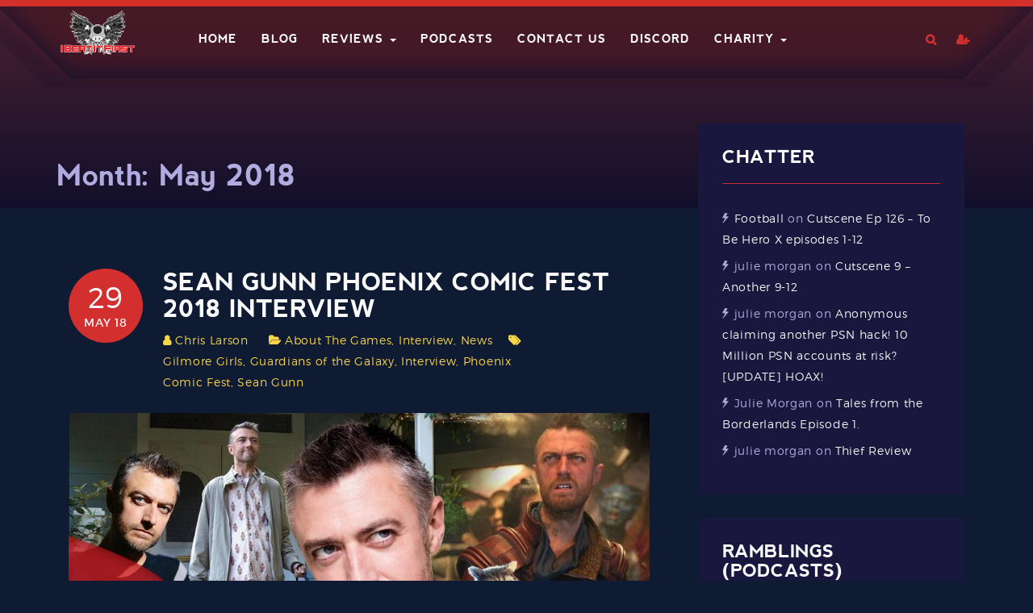

--- FILE ---
content_type: text/html; charset=UTF-8
request_url: https://ibeatitfirst.com/2018/05/
body_size: 15161
content:
<!DOCTYPE html>
<html lang="en-US">
<head>
    <meta charset="UTF-8">
    <meta name="viewport" content="width=device-width, initial-scale=1">
    <link rel="profile" href="http://gmpg.org/xfn/11">
    <link rel="pingback" href="https://ibeatitfirst.com/xmlrpc.php">

    <title>May 2018 &#8211; I Beat It First</title>
<meta name='robots' content='max-image-preview:large' />
	<style>img:is([sizes="auto" i], [sizes^="auto," i]) { contain-intrinsic-size: 3000px 1500px }</style>
	<link rel='dns-prefetch' href='//www.googletagmanager.com' />
<link rel="alternate" type="application/rss+xml" title="I Beat It First &raquo; Feed" href="https://ibeatitfirst.com/feed/" />
<link rel="alternate" type="application/rss+xml" title="I Beat It First &raquo; Comments Feed" href="https://ibeatitfirst.com/comments/feed/" />
<script type="text/javascript">
/* <![CDATA[ */
window._wpemojiSettings = {"baseUrl":"https:\/\/s.w.org\/images\/core\/emoji\/16.0.1\/72x72\/","ext":".png","svgUrl":"https:\/\/s.w.org\/images\/core\/emoji\/16.0.1\/svg\/","svgExt":".svg","source":{"concatemoji":"https:\/\/ibeatitfirst.com\/wp-includes\/js\/wp-emoji-release.min.js?ver=6.8.3"}};
/*! This file is auto-generated */
!function(s,n){var o,i,e;function c(e){try{var t={supportTests:e,timestamp:(new Date).valueOf()};sessionStorage.setItem(o,JSON.stringify(t))}catch(e){}}function p(e,t,n){e.clearRect(0,0,e.canvas.width,e.canvas.height),e.fillText(t,0,0);var t=new Uint32Array(e.getImageData(0,0,e.canvas.width,e.canvas.height).data),a=(e.clearRect(0,0,e.canvas.width,e.canvas.height),e.fillText(n,0,0),new Uint32Array(e.getImageData(0,0,e.canvas.width,e.canvas.height).data));return t.every(function(e,t){return e===a[t]})}function u(e,t){e.clearRect(0,0,e.canvas.width,e.canvas.height),e.fillText(t,0,0);for(var n=e.getImageData(16,16,1,1),a=0;a<n.data.length;a++)if(0!==n.data[a])return!1;return!0}function f(e,t,n,a){switch(t){case"flag":return n(e,"\ud83c\udff3\ufe0f\u200d\u26a7\ufe0f","\ud83c\udff3\ufe0f\u200b\u26a7\ufe0f")?!1:!n(e,"\ud83c\udde8\ud83c\uddf6","\ud83c\udde8\u200b\ud83c\uddf6")&&!n(e,"\ud83c\udff4\udb40\udc67\udb40\udc62\udb40\udc65\udb40\udc6e\udb40\udc67\udb40\udc7f","\ud83c\udff4\u200b\udb40\udc67\u200b\udb40\udc62\u200b\udb40\udc65\u200b\udb40\udc6e\u200b\udb40\udc67\u200b\udb40\udc7f");case"emoji":return!a(e,"\ud83e\udedf")}return!1}function g(e,t,n,a){var r="undefined"!=typeof WorkerGlobalScope&&self instanceof WorkerGlobalScope?new OffscreenCanvas(300,150):s.createElement("canvas"),o=r.getContext("2d",{willReadFrequently:!0}),i=(o.textBaseline="top",o.font="600 32px Arial",{});return e.forEach(function(e){i[e]=t(o,e,n,a)}),i}function t(e){var t=s.createElement("script");t.src=e,t.defer=!0,s.head.appendChild(t)}"undefined"!=typeof Promise&&(o="wpEmojiSettingsSupports",i=["flag","emoji"],n.supports={everything:!0,everythingExceptFlag:!0},e=new Promise(function(e){s.addEventListener("DOMContentLoaded",e,{once:!0})}),new Promise(function(t){var n=function(){try{var e=JSON.parse(sessionStorage.getItem(o));if("object"==typeof e&&"number"==typeof e.timestamp&&(new Date).valueOf()<e.timestamp+604800&&"object"==typeof e.supportTests)return e.supportTests}catch(e){}return null}();if(!n){if("undefined"!=typeof Worker&&"undefined"!=typeof OffscreenCanvas&&"undefined"!=typeof URL&&URL.createObjectURL&&"undefined"!=typeof Blob)try{var e="postMessage("+g.toString()+"("+[JSON.stringify(i),f.toString(),p.toString(),u.toString()].join(",")+"));",a=new Blob([e],{type:"text/javascript"}),r=new Worker(URL.createObjectURL(a),{name:"wpTestEmojiSupports"});return void(r.onmessage=function(e){c(n=e.data),r.terminate(),t(n)})}catch(e){}c(n=g(i,f,p,u))}t(n)}).then(function(e){for(var t in e)n.supports[t]=e[t],n.supports.everything=n.supports.everything&&n.supports[t],"flag"!==t&&(n.supports.everythingExceptFlag=n.supports.everythingExceptFlag&&n.supports[t]);n.supports.everythingExceptFlag=n.supports.everythingExceptFlag&&!n.supports.flag,n.DOMReady=!1,n.readyCallback=function(){n.DOMReady=!0}}).then(function(){return e}).then(function(){var e;n.supports.everything||(n.readyCallback(),(e=n.source||{}).concatemoji?t(e.concatemoji):e.wpemoji&&e.twemoji&&(t(e.twemoji),t(e.wpemoji)))}))}((window,document),window._wpemojiSettings);
/* ]]> */
</script>
<style id='wp-emoji-styles-inline-css' type='text/css'>

	img.wp-smiley, img.emoji {
		display: inline !important;
		border: none !important;
		box-shadow: none !important;
		height: 1em !important;
		width: 1em !important;
		margin: 0 0.07em !important;
		vertical-align: -0.1em !important;
		background: none !important;
		padding: 0 !important;
	}
</style>
<link rel='stylesheet' id='wp-block-library-css' href='https://ibeatitfirst.com/wp-includes/css/dist/block-library/style.min.css?ver=6.8.3' type='text/css' media='all' />
<style id='wp-block-library-theme-inline-css' type='text/css'>
.wp-block-audio :where(figcaption){color:#555;font-size:13px;text-align:center}.is-dark-theme .wp-block-audio :where(figcaption){color:#ffffffa6}.wp-block-audio{margin:0 0 1em}.wp-block-code{border:1px solid #ccc;border-radius:4px;font-family:Menlo,Consolas,monaco,monospace;padding:.8em 1em}.wp-block-embed :where(figcaption){color:#555;font-size:13px;text-align:center}.is-dark-theme .wp-block-embed :where(figcaption){color:#ffffffa6}.wp-block-embed{margin:0 0 1em}.blocks-gallery-caption{color:#555;font-size:13px;text-align:center}.is-dark-theme .blocks-gallery-caption{color:#ffffffa6}:root :where(.wp-block-image figcaption){color:#555;font-size:13px;text-align:center}.is-dark-theme :root :where(.wp-block-image figcaption){color:#ffffffa6}.wp-block-image{margin:0 0 1em}.wp-block-pullquote{border-bottom:4px solid;border-top:4px solid;color:currentColor;margin-bottom:1.75em}.wp-block-pullquote cite,.wp-block-pullquote footer,.wp-block-pullquote__citation{color:currentColor;font-size:.8125em;font-style:normal;text-transform:uppercase}.wp-block-quote{border-left:.25em solid;margin:0 0 1.75em;padding-left:1em}.wp-block-quote cite,.wp-block-quote footer{color:currentColor;font-size:.8125em;font-style:normal;position:relative}.wp-block-quote:where(.has-text-align-right){border-left:none;border-right:.25em solid;padding-left:0;padding-right:1em}.wp-block-quote:where(.has-text-align-center){border:none;padding-left:0}.wp-block-quote.is-large,.wp-block-quote.is-style-large,.wp-block-quote:where(.is-style-plain){border:none}.wp-block-search .wp-block-search__label{font-weight:700}.wp-block-search__button{border:1px solid #ccc;padding:.375em .625em}:where(.wp-block-group.has-background){padding:1.25em 2.375em}.wp-block-separator.has-css-opacity{opacity:.4}.wp-block-separator{border:none;border-bottom:2px solid;margin-left:auto;margin-right:auto}.wp-block-separator.has-alpha-channel-opacity{opacity:1}.wp-block-separator:not(.is-style-wide):not(.is-style-dots){width:100px}.wp-block-separator.has-background:not(.is-style-dots){border-bottom:none;height:1px}.wp-block-separator.has-background:not(.is-style-wide):not(.is-style-dots){height:2px}.wp-block-table{margin:0 0 1em}.wp-block-table td,.wp-block-table th{word-break:normal}.wp-block-table :where(figcaption){color:#555;font-size:13px;text-align:center}.is-dark-theme .wp-block-table :where(figcaption){color:#ffffffa6}.wp-block-video :where(figcaption){color:#555;font-size:13px;text-align:center}.is-dark-theme .wp-block-video :where(figcaption){color:#ffffffa6}.wp-block-video{margin:0 0 1em}:root :where(.wp-block-template-part.has-background){margin-bottom:0;margin-top:0;padding:1.25em 2.375em}
</style>
<style id='classic-theme-styles-inline-css' type='text/css'>
/*! This file is auto-generated */
.wp-block-button__link{color:#fff;background-color:#32373c;border-radius:9999px;box-shadow:none;text-decoration:none;padding:calc(.667em + 2px) calc(1.333em + 2px);font-size:1.125em}.wp-block-file__button{background:#32373c;color:#fff;text-decoration:none}
</style>
<link rel='stylesheet' id='wp-components-css' href='https://ibeatitfirst.com/wp-includes/css/dist/components/style.min.css?ver=6.8.3' type='text/css' media='all' />
<style id='global-styles-inline-css' type='text/css'>
:root{--wp--preset--aspect-ratio--square: 1;--wp--preset--aspect-ratio--4-3: 4/3;--wp--preset--aspect-ratio--3-4: 3/4;--wp--preset--aspect-ratio--3-2: 3/2;--wp--preset--aspect-ratio--2-3: 2/3;--wp--preset--aspect-ratio--16-9: 16/9;--wp--preset--aspect-ratio--9-16: 9/16;--wp--preset--color--black: #000000;--wp--preset--color--cyan-bluish-gray: #abb8c3;--wp--preset--color--white: #ffffff;--wp--preset--color--pale-pink: #f78da7;--wp--preset--color--vivid-red: #cf2e2e;--wp--preset--color--luminous-vivid-orange: #ff6900;--wp--preset--color--luminous-vivid-amber: #fcb900;--wp--preset--color--light-green-cyan: #7bdcb5;--wp--preset--color--vivid-green-cyan: #00d084;--wp--preset--color--pale-cyan-blue: #8ed1fc;--wp--preset--color--vivid-cyan-blue: #0693e3;--wp--preset--color--vivid-purple: #9b51e0;--wp--preset--color--brand-primary: #00d5e3;--wp--preset--color--yellow: #f39410;--wp--preset--color--red: #ce335d;--wp--preset--color--clay: #847c51;--wp--preset--color--body-bg: #0f1b33;--wp--preset--color--primary-text: #ffffff;--wp--preset--color--secondary-text: #acc0e7;--wp--preset--gradient--vivid-cyan-blue-to-vivid-purple: linear-gradient(135deg,rgba(6,147,227,1) 0%,rgb(155,81,224) 100%);--wp--preset--gradient--light-green-cyan-to-vivid-green-cyan: linear-gradient(135deg,rgb(122,220,180) 0%,rgb(0,208,130) 100%);--wp--preset--gradient--luminous-vivid-amber-to-luminous-vivid-orange: linear-gradient(135deg,rgba(252,185,0,1) 0%,rgba(255,105,0,1) 100%);--wp--preset--gradient--luminous-vivid-orange-to-vivid-red: linear-gradient(135deg,rgba(255,105,0,1) 0%,rgb(207,46,46) 100%);--wp--preset--gradient--very-light-gray-to-cyan-bluish-gray: linear-gradient(135deg,rgb(238,238,238) 0%,rgb(169,184,195) 100%);--wp--preset--gradient--cool-to-warm-spectrum: linear-gradient(135deg,rgb(74,234,220) 0%,rgb(151,120,209) 20%,rgb(207,42,186) 40%,rgb(238,44,130) 60%,rgb(251,105,98) 80%,rgb(254,248,76) 100%);--wp--preset--gradient--blush-light-purple: linear-gradient(135deg,rgb(255,206,236) 0%,rgb(152,150,240) 100%);--wp--preset--gradient--blush-bordeaux: linear-gradient(135deg,rgb(254,205,165) 0%,rgb(254,45,45) 50%,rgb(107,0,62) 100%);--wp--preset--gradient--luminous-dusk: linear-gradient(135deg,rgb(255,203,112) 0%,rgb(199,81,192) 50%,rgb(65,88,208) 100%);--wp--preset--gradient--pale-ocean: linear-gradient(135deg,rgb(255,245,203) 0%,rgb(182,227,212) 50%,rgb(51,167,181) 100%);--wp--preset--gradient--electric-grass: linear-gradient(135deg,rgb(202,248,128) 0%,rgb(113,206,126) 100%);--wp--preset--gradient--midnight: linear-gradient(135deg,rgb(2,3,129) 0%,rgb(40,116,252) 100%);--wp--preset--font-size--small: 13px;--wp--preset--font-size--medium: 20px;--wp--preset--font-size--large: 36px;--wp--preset--font-size--x-large: 42px;--wp--preset--spacing--20: 0.44rem;--wp--preset--spacing--30: 0.67rem;--wp--preset--spacing--40: 1rem;--wp--preset--spacing--50: 1.5rem;--wp--preset--spacing--60: 2.25rem;--wp--preset--spacing--70: 3.38rem;--wp--preset--spacing--80: 5.06rem;--wp--preset--shadow--natural: 6px 6px 9px rgba(0, 0, 0, 0.2);--wp--preset--shadow--deep: 12px 12px 50px rgba(0, 0, 0, 0.4);--wp--preset--shadow--sharp: 6px 6px 0px rgba(0, 0, 0, 0.2);--wp--preset--shadow--outlined: 6px 6px 0px -3px rgba(255, 255, 255, 1), 6px 6px rgba(0, 0, 0, 1);--wp--preset--shadow--crisp: 6px 6px 0px rgba(0, 0, 0, 1);}:where(.is-layout-flex){gap: 0.5em;}:where(.is-layout-grid){gap: 0.5em;}body .is-layout-flex{display: flex;}.is-layout-flex{flex-wrap: wrap;align-items: center;}.is-layout-flex > :is(*, div){margin: 0;}body .is-layout-grid{display: grid;}.is-layout-grid > :is(*, div){margin: 0;}:where(.wp-block-columns.is-layout-flex){gap: 2em;}:where(.wp-block-columns.is-layout-grid){gap: 2em;}:where(.wp-block-post-template.is-layout-flex){gap: 1.25em;}:where(.wp-block-post-template.is-layout-grid){gap: 1.25em;}.has-black-color{color: var(--wp--preset--color--black) !important;}.has-cyan-bluish-gray-color{color: var(--wp--preset--color--cyan-bluish-gray) !important;}.has-white-color{color: var(--wp--preset--color--white) !important;}.has-pale-pink-color{color: var(--wp--preset--color--pale-pink) !important;}.has-vivid-red-color{color: var(--wp--preset--color--vivid-red) !important;}.has-luminous-vivid-orange-color{color: var(--wp--preset--color--luminous-vivid-orange) !important;}.has-luminous-vivid-amber-color{color: var(--wp--preset--color--luminous-vivid-amber) !important;}.has-light-green-cyan-color{color: var(--wp--preset--color--light-green-cyan) !important;}.has-vivid-green-cyan-color{color: var(--wp--preset--color--vivid-green-cyan) !important;}.has-pale-cyan-blue-color{color: var(--wp--preset--color--pale-cyan-blue) !important;}.has-vivid-cyan-blue-color{color: var(--wp--preset--color--vivid-cyan-blue) !important;}.has-vivid-purple-color{color: var(--wp--preset--color--vivid-purple) !important;}.has-black-background-color{background-color: var(--wp--preset--color--black) !important;}.has-cyan-bluish-gray-background-color{background-color: var(--wp--preset--color--cyan-bluish-gray) !important;}.has-white-background-color{background-color: var(--wp--preset--color--white) !important;}.has-pale-pink-background-color{background-color: var(--wp--preset--color--pale-pink) !important;}.has-vivid-red-background-color{background-color: var(--wp--preset--color--vivid-red) !important;}.has-luminous-vivid-orange-background-color{background-color: var(--wp--preset--color--luminous-vivid-orange) !important;}.has-luminous-vivid-amber-background-color{background-color: var(--wp--preset--color--luminous-vivid-amber) !important;}.has-light-green-cyan-background-color{background-color: var(--wp--preset--color--light-green-cyan) !important;}.has-vivid-green-cyan-background-color{background-color: var(--wp--preset--color--vivid-green-cyan) !important;}.has-pale-cyan-blue-background-color{background-color: var(--wp--preset--color--pale-cyan-blue) !important;}.has-vivid-cyan-blue-background-color{background-color: var(--wp--preset--color--vivid-cyan-blue) !important;}.has-vivid-purple-background-color{background-color: var(--wp--preset--color--vivid-purple) !important;}.has-black-border-color{border-color: var(--wp--preset--color--black) !important;}.has-cyan-bluish-gray-border-color{border-color: var(--wp--preset--color--cyan-bluish-gray) !important;}.has-white-border-color{border-color: var(--wp--preset--color--white) !important;}.has-pale-pink-border-color{border-color: var(--wp--preset--color--pale-pink) !important;}.has-vivid-red-border-color{border-color: var(--wp--preset--color--vivid-red) !important;}.has-luminous-vivid-orange-border-color{border-color: var(--wp--preset--color--luminous-vivid-orange) !important;}.has-luminous-vivid-amber-border-color{border-color: var(--wp--preset--color--luminous-vivid-amber) !important;}.has-light-green-cyan-border-color{border-color: var(--wp--preset--color--light-green-cyan) !important;}.has-vivid-green-cyan-border-color{border-color: var(--wp--preset--color--vivid-green-cyan) !important;}.has-pale-cyan-blue-border-color{border-color: var(--wp--preset--color--pale-cyan-blue) !important;}.has-vivid-cyan-blue-border-color{border-color: var(--wp--preset--color--vivid-cyan-blue) !important;}.has-vivid-purple-border-color{border-color: var(--wp--preset--color--vivid-purple) !important;}.has-vivid-cyan-blue-to-vivid-purple-gradient-background{background: var(--wp--preset--gradient--vivid-cyan-blue-to-vivid-purple) !important;}.has-light-green-cyan-to-vivid-green-cyan-gradient-background{background: var(--wp--preset--gradient--light-green-cyan-to-vivid-green-cyan) !important;}.has-luminous-vivid-amber-to-luminous-vivid-orange-gradient-background{background: var(--wp--preset--gradient--luminous-vivid-amber-to-luminous-vivid-orange) !important;}.has-luminous-vivid-orange-to-vivid-red-gradient-background{background: var(--wp--preset--gradient--luminous-vivid-orange-to-vivid-red) !important;}.has-very-light-gray-to-cyan-bluish-gray-gradient-background{background: var(--wp--preset--gradient--very-light-gray-to-cyan-bluish-gray) !important;}.has-cool-to-warm-spectrum-gradient-background{background: var(--wp--preset--gradient--cool-to-warm-spectrum) !important;}.has-blush-light-purple-gradient-background{background: var(--wp--preset--gradient--blush-light-purple) !important;}.has-blush-bordeaux-gradient-background{background: var(--wp--preset--gradient--blush-bordeaux) !important;}.has-luminous-dusk-gradient-background{background: var(--wp--preset--gradient--luminous-dusk) !important;}.has-pale-ocean-gradient-background{background: var(--wp--preset--gradient--pale-ocean) !important;}.has-electric-grass-gradient-background{background: var(--wp--preset--gradient--electric-grass) !important;}.has-midnight-gradient-background{background: var(--wp--preset--gradient--midnight) !important;}.has-small-font-size{font-size: var(--wp--preset--font-size--small) !important;}.has-medium-font-size{font-size: var(--wp--preset--font-size--medium) !important;}.has-large-font-size{font-size: var(--wp--preset--font-size--large) !important;}.has-x-large-font-size{font-size: var(--wp--preset--font-size--x-large) !important;}
:where(.wp-block-post-template.is-layout-flex){gap: 1.25em;}:where(.wp-block-post-template.is-layout-grid){gap: 1.25em;}
:where(.wp-block-columns.is-layout-flex){gap: 2em;}:where(.wp-block-columns.is-layout-grid){gap: 2em;}
:root :where(.wp-block-pullquote){font-size: 1.5em;line-height: 1.6;}
</style>
<link rel='stylesheet' id='lvca-animate-styles-css' href='https://ibeatitfirst.com/wp-content/plugins/addons-for-visual-composer/assets/css/animate.css?ver=3.9.4' type='text/css' media='all' />
<link rel='stylesheet' id='lvca-frontend-styles-css' href='https://ibeatitfirst.com/wp-content/plugins/addons-for-visual-composer/assets/css/lvca-frontend.css?ver=3.9.4' type='text/css' media='all' />
<link rel='stylesheet' id='lvca-icomoon-styles-css' href='https://ibeatitfirst.com/wp-content/plugins/addons-for-visual-composer/assets/css/icomoon.css?ver=3.9.4' type='text/css' media='all' />
<link rel='stylesheet' id='contact-form-7-css' href='https://ibeatitfirst.com/wp-content/plugins/contact-form-7/includes/css/styles.css?ver=6.1.4' type='text/css' media='all' />
<link rel='stylesheet' id='lvca-accordion-css' href='https://ibeatitfirst.com/wp-content/plugins/addons-for-visual-composer/includes/addons/accordion/css/style.css?ver=3.9.4' type='text/css' media='all' />
<link rel='stylesheet' id='lvca-slick-css' href='https://ibeatitfirst.com/wp-content/plugins/addons-for-visual-composer/assets/css/slick.css?ver=3.9.4' type='text/css' media='all' />
<link rel='stylesheet' id='lvca-carousel-css' href='https://ibeatitfirst.com/wp-content/plugins/addons-for-visual-composer/includes/addons/carousel/css/style.css?ver=3.9.4' type='text/css' media='all' />
<link rel='stylesheet' id='lvca-clients-css' href='https://ibeatitfirst.com/wp-content/plugins/addons-for-visual-composer/includes/addons/clients/css/style.css?ver=3.9.4' type='text/css' media='all' />
<link rel='stylesheet' id='lvca-heading-css' href='https://ibeatitfirst.com/wp-content/plugins/addons-for-visual-composer/includes/addons/heading/css/style.css?ver=3.9.4' type='text/css' media='all' />
<link rel='stylesheet' id='lvca-odometers-css' href='https://ibeatitfirst.com/wp-content/plugins/addons-for-visual-composer/includes/addons/odometers/css/style.css?ver=3.9.4' type='text/css' media='all' />
<link rel='stylesheet' id='lvca-piecharts-css' href='https://ibeatitfirst.com/wp-content/plugins/addons-for-visual-composer/includes/addons/piecharts/css/style.css?ver=3.9.4' type='text/css' media='all' />
<link rel='stylesheet' id='lvca-posts-carousel-css' href='https://ibeatitfirst.com/wp-content/plugins/addons-for-visual-composer/includes/addons/posts-carousel/css/style.css?ver=3.9.4' type='text/css' media='all' />
<link rel='stylesheet' id='lvca-pricing-table-css' href='https://ibeatitfirst.com/wp-content/plugins/addons-for-visual-composer/includes/addons/pricing-table/css/style.css?ver=3.9.4' type='text/css' media='all' />
<link rel='stylesheet' id='lvca-services-css' href='https://ibeatitfirst.com/wp-content/plugins/addons-for-visual-composer/includes/addons/services/css/style.css?ver=3.9.4' type='text/css' media='all' />
<link rel='stylesheet' id='lvca-stats-bar-css' href='https://ibeatitfirst.com/wp-content/plugins/addons-for-visual-composer/includes/addons/stats-bar/css/style.css?ver=3.9.4' type='text/css' media='all' />
<link rel='stylesheet' id='lvca-tabs-css' href='https://ibeatitfirst.com/wp-content/plugins/addons-for-visual-composer/includes/addons/tabs/css/style.css?ver=3.9.4' type='text/css' media='all' />
<link rel='stylesheet' id='lvca-team-members-css' href='https://ibeatitfirst.com/wp-content/plugins/addons-for-visual-composer/includes/addons/team/css/style.css?ver=3.9.4' type='text/css' media='all' />
<link rel='stylesheet' id='lvca-testimonials-css' href='https://ibeatitfirst.com/wp-content/plugins/addons-for-visual-composer/includes/addons/testimonials/css/style.css?ver=3.9.4' type='text/css' media='all' />
<link rel='stylesheet' id='lvca-flexslider-css' href='https://ibeatitfirst.com/wp-content/plugins/addons-for-visual-composer/assets/css/flexslider.css?ver=3.9.4' type='text/css' media='all' />
<link rel='stylesheet' id='lvca-testimonials-slider-css' href='https://ibeatitfirst.com/wp-content/plugins/addons-for-visual-composer/includes/addons/testimonials-slider/css/style.css?ver=3.9.4' type='text/css' media='all' />
<link rel='stylesheet' id='lvca-portfolio-css' href='https://ibeatitfirst.com/wp-content/plugins/addons-for-visual-composer/includes/addons/portfolio/css/style.css?ver=3.9.4' type='text/css' media='all' />
<link rel='stylesheet' id='gamez-parent-css' href='https://ibeatitfirst.com/wp-content/themes/gamez/style.css?ver=6.8.3' type='text/css' media='all' />
<link rel='stylesheet' id='gamez-child-css' href='https://ibeatitfirst.com/wp-content/themes/gamez-child/style.css?ver=6.8.3' type='text/css' media='all' />
<link rel='stylesheet' id='font-montserrat-css' href='https://ibeatitfirst.com/wp-content/themes/gamez/dist/fonts/montserrat/style.css?ver=6.8.3' type='text/css' media='all' />
<link rel='stylesheet' id='font-nevis-css' href='https://ibeatitfirst.com/wp-content/themes/gamez/dist/fonts/nevis/style.css?ver=6.8.3' type='text/css' media='all' />
<link rel='stylesheet' id='gamez-icon-css' href='https://ibeatitfirst.com/wp-content/themes/gamez/dist/fonts/flaticon/flaticon.css?ver=6.8.3' type='text/css' media='all' />
<link rel='stylesheet' id='bootstrap-css' href='https://ibeatitfirst.com/wp-content/themes/gamez/dist/css/bootstrap.css?ver=6.8.3' type='text/css' media='all' />
<link rel='stylesheet' id='gamez-font-awesome-css' href='https://ibeatitfirst.com/wp-content/themes/gamez/dist/css/font-awesome.min.css?ver=6.8.3' type='text/css' media='all' />
<link rel='stylesheet' id='gamez-font-awesome-5-css' href='https://ibeatitfirst.com/wp-content/themes/gamez/dist/fonts/font-awesome-5.css?ver=6.8.3' type='text/css' media='all' />
<link rel='stylesheet' id='magnific-popup-css' href='https://ibeatitfirst.com/wp-content/themes/gamez/dist/css/magnific-popup.css?ver=6.8.3' type='text/css' media='all' />
<link rel='stylesheet' id='owl-carousel-css' href='https://ibeatitfirst.com/wp-content/themes/gamez/dist/css/owl.carousel.css?ver=6.8.3' type='text/css' media='all' />
<link rel='stylesheet' id='animate-css-css' href='https://ibeatitfirst.com/wp-content/plugins/js_composer/assets/lib/bower/animate-css/animate.min.css?ver=5.7' type='text/css' media='all' />
<link rel='stylesheet' id='gamez-stylesheet-css' href='https://ibeatitfirst.com/wp-content/themes/gamez-child/style.css?ver=6.8.3' type='text/css' media='all' />
<link rel='stylesheet' id='gamez-style-css' href='https://ibeatitfirst.com/wp-content/themes/gamez/dist/css/red.css?ver=6.8.3' type='text/css' media='all' />
<script type="text/javascript" src="https://ibeatitfirst.com/wp-includes/js/jquery/jquery.min.js?ver=3.7.1" id="jquery-core-js"></script>
<script type="text/javascript" src="https://ibeatitfirst.com/wp-includes/js/jquery/jquery-migrate.min.js?ver=3.4.1" id="jquery-migrate-js"></script>
<script type="text/javascript" src="https://ibeatitfirst.com/wp-content/plugins/addons-for-visual-composer/assets/js/jquery.waypoints.min.js?ver=3.9.4" id="lvca-waypoints-js"></script>
<script type="text/javascript" id="lvca-frontend-scripts-js-extra">
/* <![CDATA[ */
var lvca_settings = {"mobile_width":"780","custom_css":""};
/* ]]> */
</script>
<script type="text/javascript" src="https://ibeatitfirst.com/wp-content/plugins/addons-for-visual-composer/assets/js/lvca-frontend.min.js?ver=3.9.4" id="lvca-frontend-scripts-js"></script>
<script type="text/javascript" src="https://ibeatitfirst.com/wp-content/plugins/gamez-core/js/ajax-video-tab.js?ver=1.0" id="gamez_ajax_video_tab-js"></script>
<script type="text/javascript" src="https://ibeatitfirst.com/wp-content/plugins/gamez-core/js/youtube-popuo.js?ver=1.0" id="gamez_video_popups-js"></script>
<script type="text/javascript" src="https://ibeatitfirst.com/wp-content/plugins/gamez-core/js/gamez_core.js?ver=1.0.1" id="gamez_gamez_core-js"></script>
<script type="text/javascript" src="https://ibeatitfirst.com/wp-content/plugins/addons-for-visual-composer/includes/addons/accordion/js/accordion.min.js?ver=3.9.4" id="lvca-accordion-js"></script>
<script type="text/javascript" src="https://ibeatitfirst.com/wp-content/plugins/addons-for-visual-composer/assets/js/slick.min.js?ver=3.9.4" id="lvca-slick-carousel-js"></script>
<script type="text/javascript" src="https://ibeatitfirst.com/wp-content/plugins/addons-for-visual-composer/assets/js/jquery.stats.min.js?ver=3.9.4" id="lvca-stats-js"></script>
<script type="text/javascript" src="https://ibeatitfirst.com/wp-content/plugins/addons-for-visual-composer/includes/addons/odometers/js/odometer.min.js?ver=3.9.4" id="lvca-odometers-js"></script>
<script type="text/javascript" src="https://ibeatitfirst.com/wp-content/plugins/addons-for-visual-composer/includes/addons/piecharts/js/piechart.min.js?ver=3.9.4" id="lvca-piecharts-js"></script>
<script type="text/javascript" src="https://ibeatitfirst.com/wp-content/plugins/addons-for-visual-composer/includes/addons/posts-carousel/js/posts-carousel.min.js?ver=3.9.4" id="lvca-post-carousel-js"></script>
<script type="text/javascript" src="https://ibeatitfirst.com/wp-content/plugins/addons-for-visual-composer/includes/addons/spacer/js/spacer.min.js?ver=3.9.4" id="lvca-spacer-js"></script>
<script type="text/javascript" src="https://ibeatitfirst.com/wp-content/plugins/addons-for-visual-composer/includes/addons/services/js/services.min.js?ver=3.9.4" id="lvca-services-js"></script>
<script type="text/javascript" src="https://ibeatitfirst.com/wp-content/plugins/addons-for-visual-composer/includes/addons/stats-bar/js/stats-bar.min.js?ver=3.9.4" id="lvca-stats-bar-js"></script>
<script type="text/javascript" src="https://ibeatitfirst.com/wp-content/plugins/addons-for-visual-composer/includes/addons/tabs/js/tabs.min.js?ver=3.9.4" id="lvca-tabs-js"></script>
<script type="text/javascript" src="https://ibeatitfirst.com/wp-content/plugins/addons-for-visual-composer/assets/js/jquery.flexslider.min.js?ver=3.9.4" id="lvca-flexslider-js"></script>
<script type="text/javascript" src="https://ibeatitfirst.com/wp-content/plugins/addons-for-visual-composer/includes/addons/testimonials-slider/js/testimonials.min.js?ver=3.9.4" id="lvca-testimonials-slider-js"></script>
<script type="text/javascript" src="https://ibeatitfirst.com/wp-content/plugins/addons-for-visual-composer/assets/js/isotope.pkgd.min.js?ver=3.9.4" id="lvca-isotope-js"></script>
<script type="text/javascript" src="https://ibeatitfirst.com/wp-content/plugins/addons-for-visual-composer/assets/js/imagesloaded.pkgd.min.js?ver=3.9.4" id="lvca-imagesloaded-js"></script>
<script type="text/javascript" src="https://ibeatitfirst.com/wp-content/plugins/addons-for-visual-composer/includes/addons/portfolio/js/portfolio.min.js?ver=3.9.4" id="lvca-portfolio-js"></script>

<!-- Google tag (gtag.js) snippet added by Site Kit -->
<!-- Google Analytics snippet added by Site Kit -->
<script type="text/javascript" src="https://www.googletagmanager.com/gtag/js?id=G-0WM010EVFN" id="google_gtagjs-js" async></script>
<script type="text/javascript" id="google_gtagjs-js-after">
/* <![CDATA[ */
window.dataLayer = window.dataLayer || [];function gtag(){dataLayer.push(arguments);}
gtag("set","linker",{"domains":["ibeatitfirst.com"]});
gtag("js", new Date());
gtag("set", "developer_id.dZTNiMT", true);
gtag("config", "G-0WM010EVFN");
/* ]]> */
</script>
<link rel="https://api.w.org/" href="https://ibeatitfirst.com/wp-json/" /><link rel="EditURI" type="application/rsd+xml" title="RSD" href="https://ibeatitfirst.com/xmlrpc.php?rsd" />
        <script type="text/javascript">
            (function () {
                window.lvca_fs = {can_use_premium_code: false};
            })();
        </script>
        <meta name="generator" content="Site Kit by Google 1.171.0" />
<link rel="alternate" type="application/rss+xml" title="Podcast RSS feed" href="https://ibeatitfirst.com/feed/podcast" />


    <style>
            </style>
    <style type="text/css">.recentcomments a{display:inline !important;padding:0 !important;margin:0 !important;}</style><meta name="generator" content="Powered by WPBakery Page Builder - drag and drop page builder for WordPress."/>
<!--[if lte IE 9]><link rel="stylesheet" type="text/css" href="https://ibeatitfirst.com/wp-content/plugins/js_composer/assets/css/vc_lte_ie9.min.css" media="screen"><![endif]--><link rel="icon" href="https://ibeatitfirst.com/Media/2017/06/cropped-IBIF-Logo-larger-e1496330788167-32x32.jpg" sizes="32x32" />
<link rel="icon" href="https://ibeatitfirst.com/Media/2017/06/cropped-IBIF-Logo-larger-e1496330788167-192x192.jpg" sizes="192x192" />
<link rel="apple-touch-icon" href="https://ibeatitfirst.com/Media/2017/06/cropped-IBIF-Logo-larger-e1496330788167-180x180.jpg" />
<meta name="msapplication-TileImage" content="https://ibeatitfirst.com/Media/2017/06/cropped-IBIF-Logo-larger-e1496330788167-270x270.jpg" />
<noscript><style type="text/css"> .wpb_animate_when_almost_visible { opacity: 1; }</style></noscript></head>


<body class="archive date wp-embed-responsive wp-theme-gamez wp-child-theme-gamez-child dark-mode group-blog hfeed wpb-js-composer js-comp-ver-5.7 vc_responsive" >


<div id="tx-site-container" class="tx-site-container">

    <!--   start mobile menu -->
    <nav class="tx-menu tx-effect-1" id="menu-1">
        <div class="mobile-search">
            <form action="https://ibeatitfirst.com/" method="get" class="form-search">
                <input name="s" maxlength="200" class="form-control search-query" type="search" size="20" placeholder="Search ...">
             </form>        </div>
        <div class="menu-primary-container"><ul id="menu-primary" class="menu"><li id="menu-item-10906" class="menu-item menu-item-type-custom menu-item-object-custom menu-item-home menu-item-10906"><a href="https://ibeatitfirst.com/">Home</a></li>
<li id="menu-item-12912" class="menu-item menu-item-type-post_type menu-item-object-page menu-item-12912"><a href="https://ibeatitfirst.com/blogroll/">Blog</a></li>
<li id="menu-item-12630" class="menu-item menu-item-type-post_type_archive menu-item-object-game_review menu-item-has-children menu-item-12630"><a href="https://ibeatitfirst.com/review/">Reviews</a>
<ul class="sub-menu">
	<li id="menu-item-12631" class="menu-item menu-item-type-post_type menu-item-object-page menu-item-12631"><a href="https://ibeatitfirst.com/archives/">Archives</a></li>
</ul>
</li>
<li id="menu-item-13303" class="menu-item menu-item-type-post_type menu-item-object-page menu-item-13303"><a href="https://ibeatitfirst.com/podcasts/">Podcasts</a></li>
<li id="menu-item-11611" class="menu-item menu-item-type-post_type menu-item-object-page menu-item-11611"><a href="https://ibeatitfirst.com/contact-us/">Contact Us</a></li>
<li id="menu-item-13921" class="menu-item menu-item-type-custom menu-item-object-custom menu-item-13921"><a href="https://discord.gg/mq9Ku2R">Discord</a></li>
<li id="menu-item-14042" class="menu-item menu-item-type-custom menu-item-object-custom menu-item-has-children menu-item-14042"><a href="https://ibeatitfirst.com/throne/">Charity</a>
<ul class="sub-menu">
	<li id="menu-item-14084" class="menu-item menu-item-type-custom menu-item-object-custom menu-item-14084"><a href="http://extra-life.org/participant/IBIF">Extra Life</a></li>
	<li id="menu-item-14043" class="menu-item menu-item-type-custom menu-item-object-custom menu-item-14043"><a href="https://thronegifts.com/u/ibeatitfirst-charity">Throne for PCH</a></li>
</ul>
</li>
</ul></div>    </nav>
    <!--    end mobile menu -->

    <div class="tx-site-pusher">
        <div class="tx-site-content"><!-- this is the wrapper for the content -->
            <div class="tx-site-content-inner">


<!--    don't touch below line  -->
<div id="page" class="site">
    <!--    don't touch above line  -->


    <a class="skip-link screen-reader-text" href="#content">Skip to content</a>
    <header id="gamez-header-variation-1" class="gamez-header-variation-1 header" >
        <div id="header-variation-1-wrapper" class="header-variation-1-wrapper">
            <div class="top-menu">
                <div class="container top-menu-container">
                    <div class="col-lg-10 col-md-9 col-sm-8 col-xs-6 left-side">
                        <div class="gamez-main-logo" id="main-logo">
                            <a href="https://ibeatitfirst.com/">
                                <img width="2700" height="1468" src="https://ibeatitfirst.com/Media/2022/07/IBIF-Logo-Rev2-min.png" class="attachment-full size-full" alt="" decoding="async" fetchpriority="high" srcset="https://ibeatitfirst.com/Media/2022/07/IBIF-Logo-Rev2-min.png 2700w, https://ibeatitfirst.com/Media/2022/07/IBIF-Logo-Rev2-min-300x163.png 300w, https://ibeatitfirst.com/Media/2022/07/IBIF-Logo-Rev2-min-700x381.png 700w, https://ibeatitfirst.com/Media/2022/07/IBIF-Logo-Rev2-min-768x418.png 768w, https://ibeatitfirst.com/Media/2022/07/IBIF-Logo-Rev2-min-1536x835.png 1536w, https://ibeatitfirst.com/Media/2022/07/IBIF-Logo-Rev2-min-2048x1114.png 2048w" sizes="(max-width: 2700px) 100vw, 2700px" />                            </a>
                        </div>
                        <!--                        end of /.main-logo/#main-logo-->
                        <nav id="gamez-main-nav" class="navbar navbar-default gamez-main-nav" data-hover="dropdown" data-animations="pulse fadeInLeft fadeInUp fadeInRight">
                            <div id="gamez-nav" class="navbar-collapse collapse gamez-nav"><ul id="menu-primary-1" class="nav navbar-nav head-variation-1"><li class="menu-item menu-item-type-custom menu-item-object-custom menu-item-home menu-item-10906"><a href="https://ibeatitfirst.com/">Home</a></li>
<li class="menu-item menu-item-type-post_type menu-item-object-page menu-item-12912"><a href="https://ibeatitfirst.com/blogroll/">Blog</a></li>
<li class="menu-item menu-item-type-post_type_archive menu-item-object-game_review menu-item-has-children menu-item-12630 dropdown"><a href="https://ibeatitfirst.com/review/" data-toggle="dropdown" class="dropdown-toggle" aria-haspopup="true">Reviews <span class="caret"></span></a>
<ul role="menu" class=" dropdown-menu">
	<li class="menu-item menu-item-type-post_type menu-item-object-page menu-item-12631"><a href="https://ibeatitfirst.com/archives/">Archives</a></li>
</ul>
</li>
<li class="menu-item menu-item-type-post_type menu-item-object-page menu-item-13303"><a href="https://ibeatitfirst.com/podcasts/">Podcasts</a></li>
<li class="menu-item menu-item-type-post_type menu-item-object-page menu-item-11611"><a href="https://ibeatitfirst.com/contact-us/">Contact Us</a></li>
<li class="menu-item menu-item-type-custom menu-item-object-custom menu-item-13921"><a href="https://discord.gg/mq9Ku2R">Discord</a></li>
<li class="menu-item menu-item-type-custom menu-item-object-custom menu-item-has-children menu-item-14042 dropdown"><a href="https://ibeatitfirst.com/throne/" data-toggle="dropdown" class="dropdown-toggle" aria-haspopup="true">Charity <span class="caret"></span></a>
<ul role="menu" class=" dropdown-menu">
	<li class="menu-item menu-item-type-custom menu-item-object-custom menu-item-14084"><a href="http://extra-life.org/participant/IBIF">Extra Life</a></li>
	<li class="menu-item menu-item-type-custom menu-item-object-custom menu-item-14043"><a href="https://thronegifts.com/u/ibeatitfirst-charity">Throne for PCH</a></li>
</ul>
</li>
</ul></div>                        </nav>
                        <!--                        end of /.gamez-main-nav-->

                    </div>
                    <!--                    end of /.col-md-10/.left-side-->
                    <div class="col-lg-2 col-md-3 col-sm-4 col-xs-6 right-side">
                        <div  class="gamez-tab-indicator">
                            <div id="tx-trigger-effects" class="gamez-menu-indicator" >
                                <span data-effect="tx-effect-1" >
                                        <i class="fa fa-bars"></i>
                                </span>
                            </div>
                        </div>
                        <div class="gamez-search">
                            <div class="gamez-search-wrapper">
                                <span class="search-icon">
                                    <i class="fa fa-search"></i>
                                </span>
                            </div>
                        </div>
                        <div class="gamez-login">
                            <div class="gamez-login-wrapper">
                                                            <span class="user-login">
                                       <span class="user-login">
                                           <i class="fa fa-user-plus"></i>
                                       </span>
                                </span>
                                <div id="header-login" class="header-login">

                                </div>


                                                        </div>
                        </div>
                        
                        <div class="header-overlay">
                            <div class="header-overlay-wrapper">

    <div class="overlay-cross-wrapper">
        <span class="overlay-cross">
            <i class="fa fa-angle-left fa-2x"></i>
        </span>
    </div>
    <div class="container">
        <ul class="header-overlay-tab">
            <li  class="header-overlay-tab-item gamez-search">
                <a href="#overlay-search">Search</a>
            </li>
            <li  class="header-overlay-tab-item gamez-login">
                <a href="#overlay-login">User</a>
            </li>
                    </ul>
    </div>

    <div class="tab-content-wrapper">
        <div class="tab-content">
            <div id="overlay-search" class="header-overlay-tab-content">
                <form action="https://ibeatitfirst.com/" method="get" class="form-search">
                <input name="s" maxlength="200" class="form-control search-query" type="search" size="20" placeholder="Search ...">
             </form>            </div>
            <div id="overlay-login" class="header-overlay-tab-content">
                                    <div class="login-form-wrapper">
                    <div class="row">
                        <div class="col-md-6 header-login-form">
                            <h3 class="login-title">Login</h3>
                            <form name="loginform" id="loginform" action="https://ibeatitfirst.com/wp-login.php" method="post"><p class="login-username">
				<label for="user_login">Email address</label>
				<input type="text" name="log" id="user_login" autocomplete="username" class="input" value="" size="20" />
			</p><p class="login-password">
				<label for="user_pass">Password</label>
				<input type="password" name="pwd" id="user_pass" autocomplete="current-password" spellcheck="false" class="input" value="" size="20" />
			</p><div hidden class="wpsec_captcha_wrapper">
            <div class="wpsec_captcha_image"></div>
            <label for="wpsec_captcha_answer">Type in the text displayed above</label>
            <input type="text" class="wpsec_captcha_answer" name="wpsec_captcha_answer" value=""/>
        </div><p class="login-remember"><label><input name="rememberme" type="checkbox" id="rememberme" value="forever" /> Remember Me</label></p><p class="login-submit">
				<input type="submit" name="wp-submit" id="wp-submit" class="button button-primary" value="Login" />
				<input type="hidden" name="redirect_to" value="https://ibeatitfirst.com/wp-admin/" />
			</p></form>                        </div>
                        <div class="col-md-6 header-registration-form">
                            <h3 class="reg-title">Register</h3>
                            
    <form class="custom-register-form" action="/2018/05/" method="post">



	<div class="reg-section">
        <label for="username">Username</label>
        <input id="username" type="text" name="username" value="">
    </div>

    <div class="reg-section">
        <label for="password">Password</label>
        <input id="password" type="password" name="password" value="">
    </div>


	<div class="reg-section">
        <label for="email">Email</label>
        <input id="email" type="email" name="email" value="">
    </div>



	<div class="reg-section">
       <input class="btn btn-primary btn-special" type="submit" name="submit" value="Register"/>
  </div>

	</form>

	                        </div>
                    </div>

                    </div>            </div>
                    </div>
    </div>


</div>                        </div>

                    </div>
                    <!--                    end of /.col-md-2/.right-side-->
                </div>
            </div>
        </div>
            </header><!-- #masthead -->




    <!--    don't touch below line-->
    <div id="content" class="site-content">
        <!--        don't touch above line-->	<header class="gamez-page-header" style="background-image:url(); background-size: cover;">
		<div class="container">
			<div class="row">
				<div class="col-sm-12">
					<h1 class="gamez-page-title"><h1 class="page-title">Month: <span>May 2018</span></h1></h1>
				</div>
			</div>
		</div>
	</header>

	<div class="container">
	<div class="row">

		<!--		sidebar left -->
				<!--		end of left sidebar-->

		<!--		main content-->
					<div class="col-md-8">
								<div id="primary" class="content-area">
					<main id="main" class="site-main">
													
<article id="post-12610" class="col-xs-12">
	<div class="post-12610 post type-post status-publish format-standard has-post-thumbnail hentry category-about-the-games category-interview category-news-about-the-games tag-gilmore-girls tag-guardians-of-the-galaxy tag-interview tag-phoenix-comic-fest tag-sean-gunn">


		<header class="entry-header">
			<div class="entry-date-meta pull-left">
								<span class="entry-date-day" >29</span><span class="entry-date-month" >May 18</span>			</div>
			<div class="pull-left">
				<h2 class="entry-title"><a href="https://ibeatitfirst.com/sean-gunn-phoenix-comic-fest-2018-interview/" rel="bookmark">Sean Gunn Phoenix Comic Fest 2018 Interview</a></h2>					<div class="entry-meta">
						<span class="author vcard"><i class="fa fa-user"></i> <a class="url fn n" href="https://ibeatitfirst.com/author/clownphoenix/">Chris Larson</a></span> <span class="cat-links" title="Category"><i class="fa fa-folder-open"></i> <a href="https://ibeatitfirst.com/category/about-the-games/" rel="category tag">About The Games</a>, <a href="https://ibeatitfirst.com/category/interview/" rel="category tag">Interview</a>, <a href="https://ibeatitfirst.com/category/about-the-games/news-about-the-games/" rel="category tag">News</a></span><span class="tags-links" title="Tagged"><i class="fa fa-tags"></i> <a href="https://ibeatitfirst.com/tag/gilmore-girls/" rel="tag">Gilmore Girls</a>, <a href="https://ibeatitfirst.com/tag/guardians-of-the-galaxy/" rel="tag">Guardians of the Galaxy</a>, <a href="https://ibeatitfirst.com/tag/interview/" rel="tag">Interview</a>, <a href="https://ibeatitfirst.com/tag/phoenix-comic-fest/" rel="tag">Phoenix Comic Fest</a>, <a href="https://ibeatitfirst.com/tag/sean-gunn/" rel="tag">Sean Gunn</a></span>					</div><!-- .entry-meta -->
								</div>
		</header><!-- .entry-header -->

		<div class="clearfix"></div>
					<figure class="entry-image">
				<a href="https://ibeatitfirst.com/sean-gunn-phoenix-comic-fest-2018-interview/"><img width="960" height="502" src="https://ibeatitfirst.com/Media/2018/05/26685694_10155869008478567_5129091347123959374_o.jpg" class="img-responsive wp-post-image" alt="" decoding="async" srcset="https://ibeatitfirst.com/Media/2018/05/26685694_10155869008478567_5129091347123959374_o.jpg 960w, https://ibeatitfirst.com/Media/2018/05/26685694_10155869008478567_5129091347123959374_o-300x157.jpg 300w, https://ibeatitfirst.com/Media/2018/05/26685694_10155869008478567_5129091347123959374_o-768x402.jpg 768w, https://ibeatitfirst.com/Media/2018/05/26685694_10155869008478567_5129091347123959374_o-700x366.jpg 700w, https://ibeatitfirst.com/Media/2018/05/26685694_10155869008478567_5129091347123959374_o-600x314.jpg 600w" sizes="(max-width: 960px) 100vw, 960px" /></a>
			</figure>
		
		<div class="entry-content">
			Phoenix Comic Fest this year held press conference style interviews with several celebrity guests, and we were able to sit down with Sean Gunn. Sean Gunn is best known for...		</div><!-- .entry-content -->
		<div class="row">
			<div class="entry-readmore col-sm-6">
				<a href="https://ibeatitfirst.com/sean-gunn-phoenix-comic-fest-2018-interview/" class="btn-border"> Read More </a>
			</div>
			<div class="entry-comment col-sm-6">
				<span><i class="fa fa-eye"></i> 1491 Views</span> <span><span class="comments-link" title="0 Comment"><i class="fa fa-comment"></i> <a href="https://ibeatitfirst.com/sean-gunn-phoenix-comic-fest-2018-interview/#respond">0 Comment</a></span></span>
			</div>
		</div>
	</div>
</article><!-- #post-## -->

<article id="post-12607" class="col-xs-12">
	<div class="post-12607 post type-post status-publish format-standard has-post-thumbnail hentry category-about-the-games category-interview category-news-about-the-games tag-barbara-dunkelman-interview tag-phoenix-comic-fest tag-rooster-teeth">


		<header class="entry-header">
			<div class="entry-date-meta pull-left">
								<span class="entry-date-day" >29</span><span class="entry-date-month" >May 18</span>			</div>
			<div class="pull-left">
				<h2 class="entry-title"><a href="https://ibeatitfirst.com/barbara-dunkelman-phoenix-comic-fest-2018-interview/" rel="bookmark">Barbara Dunkelman Phoenix Comic Fest 2018 Interview</a></h2>					<div class="entry-meta">
						<span class="author vcard"><i class="fa fa-user"></i> <a class="url fn n" href="https://ibeatitfirst.com/author/clownphoenix/">Chris Larson</a></span> <span class="cat-links" title="Category"><i class="fa fa-folder-open"></i> <a href="https://ibeatitfirst.com/category/about-the-games/" rel="category tag">About The Games</a>, <a href="https://ibeatitfirst.com/category/interview/" rel="category tag">Interview</a>, <a href="https://ibeatitfirst.com/category/about-the-games/news-about-the-games/" rel="category tag">News</a></span><span class="tags-links" title="Tagged"><i class="fa fa-tags"></i> <a href="https://ibeatitfirst.com/tag/barbara-dunkelman-interview/" rel="tag">Barbara Dunkelman Interview</a>, <a href="https://ibeatitfirst.com/tag/phoenix-comic-fest/" rel="tag">Phoenix Comic Fest</a>, <a href="https://ibeatitfirst.com/tag/rooster-teeth/" rel="tag">Rooster Teeth</a></span>					</div><!-- .entry-meta -->
								</div>
		</header><!-- .entry-header -->

		<div class="clearfix"></div>
					<figure class="entry-image">
				<a href="https://ibeatitfirst.com/barbara-dunkelman-phoenix-comic-fest-2018-interview/"><img width="960" height="502" src="https://ibeatitfirst.com/Media/2018/05/23736084_10155739595078567_3450020774596803970_o.jpg" class="img-responsive wp-post-image" alt="" decoding="async" srcset="https://ibeatitfirst.com/Media/2018/05/23736084_10155739595078567_3450020774596803970_o.jpg 960w, https://ibeatitfirst.com/Media/2018/05/23736084_10155739595078567_3450020774596803970_o-300x157.jpg 300w, https://ibeatitfirst.com/Media/2018/05/23736084_10155739595078567_3450020774596803970_o-768x402.jpg 768w, https://ibeatitfirst.com/Media/2018/05/23736084_10155739595078567_3450020774596803970_o-700x366.jpg 700w, https://ibeatitfirst.com/Media/2018/05/23736084_10155739595078567_3450020774596803970_o-600x314.jpg 600w" sizes="(max-width: 960px) 100vw, 960px" /></a>
			</figure>
		
		<div class="entry-content">
			Phoenix Comic Fest this year held press conference style interviews with several celebrity guests, and we were able to sit down with Barbara Dunkelman. Barbara is the Director of Social...		</div><!-- .entry-content -->
		<div class="row">
			<div class="entry-readmore col-sm-6">
				<a href="https://ibeatitfirst.com/barbara-dunkelman-phoenix-comic-fest-2018-interview/" class="btn-border"> Read More </a>
			</div>
			<div class="entry-comment col-sm-6">
				<span><i class="fa fa-eye"></i> 1492 Views</span> <span><span class="comments-link" title="0 Comment"><i class="fa fa-comment"></i> <a href="https://ibeatitfirst.com/barbara-dunkelman-phoenix-comic-fest-2018-interview/#respond">0 Comment</a></span></span>
			</div>
		</div>
	</div>
</article><!-- #post-## -->

<article id="post-12603" class="col-xs-12">
	<div class="post-12603 post type-post status-publish format-standard has-post-thumbnail hentry category-about-the-games category-news-about-the-games tag-phoenix-comic-fest tag-phoenix-comicon">


		<header class="entry-header">
			<div class="entry-date-meta pull-left">
								<span class="entry-date-day" >29</span><span class="entry-date-month" >May 18</span>			</div>
			<div class="pull-left">
				<h2 class="entry-title"><a href="https://ibeatitfirst.com/phoenix-comic-fest-2018-photo-gallery/" rel="bookmark">Phoenix Comic Fest 2018 Photo Gallery</a></h2>					<div class="entry-meta">
						<span class="author vcard"><i class="fa fa-user"></i> <a class="url fn n" href="https://ibeatitfirst.com/author/i-beat-it-first/">I Beat It First</a></span> <span class="cat-links" title="Category"><i class="fa fa-folder-open"></i> <a href="https://ibeatitfirst.com/category/about-the-games/" rel="category tag">About The Games</a>, <a href="https://ibeatitfirst.com/category/about-the-games/news-about-the-games/" rel="category tag">News</a></span><span class="tags-links" title="Tagged"><i class="fa fa-tags"></i> <a href="https://ibeatitfirst.com/tag/phoenix-comic-fest/" rel="tag">Phoenix Comic Fest</a>, <a href="https://ibeatitfirst.com/tag/phoenix-comicon/" rel="tag">Phoenix Comicon</a></span>					</div><!-- .entry-meta -->
								</div>
		</header><!-- .entry-header -->

		<div class="clearfix"></div>
					<figure class="entry-image">
				<a href="https://ibeatitfirst.com/phoenix-comic-fest-2018-photo-gallery/"><img width="960" height="720" src="https://ibeatitfirst.com/Media/2018/05/IMG_20180524_195929-EFFECTS.jpg" class="img-responsive wp-post-image" alt="" decoding="async" loading="lazy" srcset="https://ibeatitfirst.com/Media/2018/05/IMG_20180524_195929-EFFECTS.jpg 960w, https://ibeatitfirst.com/Media/2018/05/IMG_20180524_195929-EFFECTS-300x225.jpg 300w, https://ibeatitfirst.com/Media/2018/05/IMG_20180524_195929-EFFECTS-768x576.jpg 768w, https://ibeatitfirst.com/Media/2018/05/IMG_20180524_195929-EFFECTS-700x525.jpg 700w, https://ibeatitfirst.com/Media/2018/05/IMG_20180524_195929-EFFECTS-600x450.jpg 600w" sizes="auto, (max-width: 960px) 100vw, 960px" /></a>
			</figure>
		
		<div class="entry-content">
			Phoenix Comic Fest, formally known as Phoenix Comicon, was held in Downtown Phoenix this past weekend. Unlike last year's debacle with the attempted attack on Jason David Frank, this year...		</div><!-- .entry-content -->
		<div class="row">
			<div class="entry-readmore col-sm-6">
				<a href="https://ibeatitfirst.com/phoenix-comic-fest-2018-photo-gallery/" class="btn-border"> Read More </a>
			</div>
			<div class="entry-comment col-sm-6">
				<span><i class="fa fa-eye"></i> 1861 Views</span> <span><span class="comments-link" title="0 Comment"><i class="fa fa-comment"></i> <a href="https://ibeatitfirst.com/phoenix-comic-fest-2018-photo-gallery/#respond">0 Comment</a></span></span>
			</div>
		</div>
	</div>
</article><!-- #post-## -->

<article id="post-12464" class="col-xs-12">
	<div class="post-12464 post type-post status-publish format-standard has-post-thumbnail hentry category-about-the-games category-hype category-news-about-the-games tag-nintendo-switch tag-pokemon tag-pokemon-lets-go tag-pokemon-switch">


		<header class="entry-header">
			<div class="entry-date-meta pull-left">
								<span class="entry-date-day" >29</span><span class="entry-date-month" >May 18</span>			</div>
			<div class="pull-left">
				<h2 class="entry-title"><a href="https://ibeatitfirst.com/pokemon-is-coming-to-switch-with-pokemon-lets-go-pikachu-and-eevee/" rel="bookmark">Pokemon Is Coming To Switch with Pokemon Let&#8217;s Go Pikachu and Eevee</a></h2>					<div class="entry-meta">
						<span class="author vcard"><i class="fa fa-user"></i> <a class="url fn n" href="https://ibeatitfirst.com/author/clownphoenix/">Chris Larson</a></span> <span class="cat-links" title="Category"><i class="fa fa-folder-open"></i> <a href="https://ibeatitfirst.com/category/about-the-games/" rel="category tag">About The Games</a>, <a href="https://ibeatitfirst.com/category/about-the-games/hype/" rel="category tag">HYPE</a>, <a href="https://ibeatitfirst.com/category/about-the-games/news-about-the-games/" rel="category tag">News</a></span><span class="tags-links" title="Tagged"><i class="fa fa-tags"></i> <a href="https://ibeatitfirst.com/tag/nintendo-switch/" rel="tag">Nintendo Switch</a>, <a href="https://ibeatitfirst.com/tag/pokemon/" rel="tag">Pokemon</a>, <a href="https://ibeatitfirst.com/tag/pokemon-lets-go/" rel="tag">Pokemon Let's Go!</a>, <a href="https://ibeatitfirst.com/tag/pokemon-switch/" rel="tag">Pokemon Switch</a></span>					</div><!-- .entry-meta -->
								</div>
		</header><!-- .entry-header -->

		<div class="clearfix"></div>
					<figure class="entry-image">
				<a href="https://ibeatitfirst.com/pokemon-is-coming-to-switch-with-pokemon-lets-go-pikachu-and-eevee/"><img width="578" height="327" src="https://ibeatitfirst.com/Media/2018/05/lets-go-pikachu-eevee-09.jpg" class="img-responsive wp-post-image" alt="" decoding="async" loading="lazy" srcset="https://ibeatitfirst.com/Media/2018/05/lets-go-pikachu-eevee-09.jpg 578w, https://ibeatitfirst.com/Media/2018/05/lets-go-pikachu-eevee-09-300x170.jpg 300w" sizes="auto, (max-width: 578px) 100vw, 578px" /></a>
			</figure>
		
		<div class="entry-content">
			We finally know when Pokemon is gracing the switch, and what it will be called. Pokemon Let's Go, Pikachu! and Pokemon Let's Go, Eevee! comes to the Switch on November...		</div><!-- .entry-content -->
		<div class="row">
			<div class="entry-readmore col-sm-6">
				<a href="https://ibeatitfirst.com/pokemon-is-coming-to-switch-with-pokemon-lets-go-pikachu-and-eevee/" class="btn-border"> Read More </a>
			</div>
			<div class="entry-comment col-sm-6">
				<span><i class="fa fa-eye"></i> 1464 Views</span> <span><span class="comments-link" title="0 Comment"><i class="fa fa-comment"></i> <a href="https://ibeatitfirst.com/pokemon-is-coming-to-switch-with-pokemon-lets-go-pikachu-and-eevee/#respond">0 Comment</a></span></span>
			</div>
		</div>
	</div>
</article><!-- #post-## -->

<article id="post-12393" class="col-xs-12">
	<div class="post-12393 post type-post status-publish format-standard has-post-thumbnail hentry category-about-the-games category-news-about-the-games category-pc category-podcast category-ps4 category-switch category-xbox-1 tag-omensight tag-state-of-decay-2 tag-the-lost-child tag-yawrbr series-ibeatitfirst">


		<header class="entry-header">
			<div class="entry-date-meta pull-left">
								<span class="entry-date-day" >29</span><span class="entry-date-month" >May 18</span>			</div>
			<div class="pull-left">
				<h2 class="entry-title"><a href="https://ibeatitfirst.com/ibif-podcast-26-trapfest-2018/" rel="bookmark">IBIF Podcast 26: Trapfest 2018</a></h2>					<div class="entry-meta">
						<span class="author vcard"><i class="fa fa-user"></i> <a class="url fn n" href="https://ibeatitfirst.com/author/battousai311/">Battousai311</a></span> <span class="cat-links" title="Category"><i class="fa fa-folder-open"></i> <a href="https://ibeatitfirst.com/category/about-the-games/" rel="category tag">About The Games</a>, <a href="https://ibeatitfirst.com/category/about-the-games/news-about-the-games/" rel="category tag">News</a>, <a href="https://ibeatitfirst.com/category/pc/" rel="category tag">PC</a>, <a href="https://ibeatitfirst.com/category/podcast/" rel="category tag">Podcast</a>, <a href="https://ibeatitfirst.com/category/ps4/" rel="category tag">PS4</a>, <a href="https://ibeatitfirst.com/category/switch/" rel="category tag">Switch</a>, <a href="https://ibeatitfirst.com/category/xbox-1/" rel="category tag">Xbox 1</a></span><span class="tags-links" title="Tagged"><i class="fa fa-tags"></i> <a href="https://ibeatitfirst.com/tag/omensight/" rel="tag">Omensight</a>, <a href="https://ibeatitfirst.com/tag/state-of-decay-2/" rel="tag">State of Decay 2</a>, <a href="https://ibeatitfirst.com/tag/the-lost-child/" rel="tag">The Lost Child</a>, <a href="https://ibeatitfirst.com/tag/yawrbr/" rel="tag">YAWRBR</a></span>					</div><!-- .entry-meta -->
								</div>
		</header><!-- .entry-header -->

		<div class="clearfix"></div>
					<figure class="entry-image">
				<a href="https://ibeatitfirst.com/ibif-podcast-26-trapfest-2018/"><img width="960" height="960" src="https://ibeatitfirst.com/Media/2018/04/IBIF-Podcast-r1-1.jpg" class="img-responsive wp-post-image" alt="" decoding="async" loading="lazy" srcset="https://ibeatitfirst.com/Media/2018/04/IBIF-Podcast-r1-1.jpg 960w, https://ibeatitfirst.com/Media/2018/04/IBIF-Podcast-r1-1-150x150.jpg 150w, https://ibeatitfirst.com/Media/2018/04/IBIF-Podcast-r1-1-300x300.jpg 300w, https://ibeatitfirst.com/Media/2018/04/IBIF-Podcast-r1-1-768x768.jpg 768w, https://ibeatitfirst.com/Media/2018/04/IBIF-Podcast-r1-1-700x700.jpg 700w, https://ibeatitfirst.com/Media/2018/04/IBIF-Podcast-r1-1-600x600.jpg 600w, https://ibeatitfirst.com/Media/2018/04/IBIF-Podcast-r1-1-100x100.jpg 100w" sizes="auto, (max-width: 960px) 100vw, 960px" /></a>
			</figure>
		
		<div class="entry-content">
			Are you ready to celebrate the first year of the I Beat It First Podcast?  Well you better be because Eric, Chris, and Jason sure are.  On this episode we...		</div><!-- .entry-content -->
		<div class="row">
			<div class="entry-readmore col-sm-6">
				<a href="https://ibeatitfirst.com/ibif-podcast-26-trapfest-2018/" class="btn-border"> Read More </a>
			</div>
			<div class="entry-comment col-sm-6">
				<span><i class="fa fa-eye"></i> 2878 Views</span> <span><span class="comments-link" title="0 Comment"><i class="fa fa-comment"></i> <a href="https://ibeatitfirst.com/ibif-podcast-26-trapfest-2018/#respond">0 Comment</a></span></span>
			</div>
		</div>
	</div>
</article><!-- #post-## -->

<article id="post-12386" class="col-xs-12">
	<div class="post-12386 post type-post status-publish format-standard has-post-thumbnail hentry category-about-the-games category-news-about-the-games tag-battlefield tag-battlefield-v tag-dice tag-ea">


		<header class="entry-header">
			<div class="entry-date-meta pull-left">
								<span class="entry-date-day" >23</span><span class="entry-date-month" >May 18</span>			</div>
			<div class="pull-left">
				<h2 class="entry-title"><a href="https://ibeatitfirst.com/battlefield-v-advances-more-than-just-the-setting-to-wwii/" rel="bookmark">Battlefield V Advances More than Just the Setting to WWII</a></h2>					<div class="entry-meta">
						<span class="author vcard"><i class="fa fa-user"></i> <a class="url fn n" href="https://ibeatitfirst.com/author/clownphoenix/">Chris Larson</a></span> <span class="cat-links" title="Category"><i class="fa fa-folder-open"></i> <a href="https://ibeatitfirst.com/category/about-the-games/" rel="category tag">About The Games</a>, <a href="https://ibeatitfirst.com/category/about-the-games/news-about-the-games/" rel="category tag">News</a></span><span class="tags-links" title="Tagged"><i class="fa fa-tags"></i> <a href="https://ibeatitfirst.com/tag/battlefield/" rel="tag">Battlefield</a>, <a href="https://ibeatitfirst.com/tag/battlefield-v/" rel="tag">Battlefield V</a>, <a href="https://ibeatitfirst.com/tag/dice/" rel="tag">DICE</a>, <a href="https://ibeatitfirst.com/tag/ea/" rel="tag">EA</a></span>					</div><!-- .entry-meta -->
								</div>
		</header><!-- .entry-header -->

		<div class="clearfix"></div>
					<figure class="entry-image">
				<a href="https://ibeatitfirst.com/battlefield-v-advances-more-than-just-the-setting-to-wwii/"><img width="960" height="540" src="https://ibeatitfirst.com/Media/2018/05/BFV_CampaignArt_StandardBoxArt_16x9_wLogo.jpg" class="img-responsive wp-post-image" alt="" decoding="async" loading="lazy" srcset="https://ibeatitfirst.com/Media/2018/05/BFV_CampaignArt_StandardBoxArt_16x9_wLogo.jpg 960w, https://ibeatitfirst.com/Media/2018/05/BFV_CampaignArt_StandardBoxArt_16x9_wLogo-300x169.jpg 300w, https://ibeatitfirst.com/Media/2018/05/BFV_CampaignArt_StandardBoxArt_16x9_wLogo-768x432.jpg 768w, https://ibeatitfirst.com/Media/2018/05/BFV_CampaignArt_StandardBoxArt_16x9_wLogo-700x394.jpg 700w, https://ibeatitfirst.com/Media/2018/05/BFV_CampaignArt_StandardBoxArt_16x9_wLogo-600x338.jpg 600w" sizes="auto, (max-width: 960px) 100vw, 960px" /></a>
			</figure>
		
		<div class="entry-content">
			The Battlefield franchise has been near and dear to my heart since it burst on to the scene with Battlefield 1942. The franchise has rarely stayed put, moving from 1942...		</div><!-- .entry-content -->
		<div class="row">
			<div class="entry-readmore col-sm-6">
				<a href="https://ibeatitfirst.com/battlefield-v-advances-more-than-just-the-setting-to-wwii/" class="btn-border"> Read More </a>
			</div>
			<div class="entry-comment col-sm-6">
				<span><i class="fa fa-eye"></i> 1587 Views</span> <span><span class="comments-link" title="0 Comment"><i class="fa fa-comment"></i> <a href="https://ibeatitfirst.com/battlefield-v-advances-more-than-just-the-setting-to-wwii/#respond">0 Comment</a></span></span>
			</div>
		</div>
	</div>
</article><!-- #post-## -->

<article id="post-12382" class="col-xs-12">
	<div class="post-12382 post type-post status-publish format-standard has-post-thumbnail hentry category-about-the-games category-news-about-the-games tag-indie tag-shape-of-the-world">


		<header class="entry-header">
			<div class="entry-date-meta pull-left">
								<span class="entry-date-day" >22</span><span class="entry-date-month" >May 18</span>			</div>
			<div class="pull-left">
				<h2 class="entry-title"><a href="https://ibeatitfirst.com/shape-of-the-world-first-impressions/" rel="bookmark">Shape of the World First Impressions</a></h2>					<div class="entry-meta">
						<span class="author vcard"><i class="fa fa-user"></i> <a class="url fn n" href="https://ibeatitfirst.com/author/clownphoenix/">Chris Larson</a></span> <span class="cat-links" title="Category"><i class="fa fa-folder-open"></i> <a href="https://ibeatitfirst.com/category/about-the-games/" rel="category tag">About The Games</a>, <a href="https://ibeatitfirst.com/category/about-the-games/news-about-the-games/" rel="category tag">News</a></span><span class="tags-links" title="Tagged"><i class="fa fa-tags"></i> <a href="https://ibeatitfirst.com/tag/indie/" rel="tag">Indie</a>, <a href="https://ibeatitfirst.com/tag/shape-of-the-world/" rel="tag">Shape of the World</a></span>					</div><!-- .entry-meta -->
								</div>
		</header><!-- .entry-header -->

		<div class="clearfix"></div>
					<figure class="entry-image">
				<a href="https://ibeatitfirst.com/shape-of-the-world-first-impressions/"><img width="960" height="540" src="https://ibeatitfirst.com/Media/2018/05/indiecade2560x1440.jpg" class="img-responsive wp-post-image" alt="" decoding="async" loading="lazy" srcset="https://ibeatitfirst.com/Media/2018/05/indiecade2560x1440.jpg 960w, https://ibeatitfirst.com/Media/2018/05/indiecade2560x1440-300x169.jpg 300w, https://ibeatitfirst.com/Media/2018/05/indiecade2560x1440-768x432.jpg 768w, https://ibeatitfirst.com/Media/2018/05/indiecade2560x1440-700x394.jpg 700w, https://ibeatitfirst.com/Media/2018/05/indiecade2560x1440-600x338.jpg 600w" sizes="auto, (max-width: 960px) 100vw, 960px" /></a>
			</figure>
		
		<div class="entry-content">
			I had the chance to sample a short demo of the upcoming walking simulator Shape of the World. The first thing you'll notice is how the neon color pallet of...		</div><!-- .entry-content -->
		<div class="row">
			<div class="entry-readmore col-sm-6">
				<a href="https://ibeatitfirst.com/shape-of-the-world-first-impressions/" class="btn-border"> Read More </a>
			</div>
			<div class="entry-comment col-sm-6">
				<span><i class="fa fa-eye"></i> 1378 Views</span> <span><span class="comments-link" title="0 Comment"><i class="fa fa-comment"></i> <a href="https://ibeatitfirst.com/shape-of-the-world-first-impressions/#respond">0 Comment</a></span></span>
			</div>
		</div>
	</div>
</article><!-- #post-## -->

<article id="post-12366" class="col-xs-12">
	<div class="post-12366 post type-post status-publish format-standard has-post-thumbnail hentry category-about-the-games category-news-about-the-games tag-bethesda tag-rage tag-rage-2">


		<header class="entry-header">
			<div class="entry-date-meta pull-left">
								<span class="entry-date-day" >15</span><span class="entry-date-month" >May 18</span>			</div>
			<div class="pull-left">
				<h2 class="entry-title"><a href="https://ibeatitfirst.com/rage-2-announced/" rel="bookmark">Rage 2 Announced</a></h2>					<div class="entry-meta">
						<span class="author vcard"><i class="fa fa-user"></i> <a class="url fn n" href="https://ibeatitfirst.com/author/clownphoenix/">Chris Larson</a></span> <span class="cat-links" title="Category"><i class="fa fa-folder-open"></i> <a href="https://ibeatitfirst.com/category/about-the-games/" rel="category tag">About The Games</a>, <a href="https://ibeatitfirst.com/category/about-the-games/news-about-the-games/" rel="category tag">News</a></span><span class="tags-links" title="Tagged"><i class="fa fa-tags"></i> <a href="https://ibeatitfirst.com/tag/bethesda/" rel="tag">Bethesda</a>, <a href="https://ibeatitfirst.com/tag/rage/" rel="tag">RAGE</a>, <a href="https://ibeatitfirst.com/tag/rage-2/" rel="tag">Rage 2</a></span>					</div><!-- .entry-meta -->
								</div>
		</header><!-- .entry-header -->

		<div class="clearfix"></div>
					<figure class="entry-image">
				<a href="https://ibeatitfirst.com/rage-2-announced/"><img width="780" height="960" src="https://ibeatitfirst.com/Media/2018/05/heatwave-box.jpg" class="img-responsive wp-post-image" alt="" decoding="async" loading="lazy" srcset="https://ibeatitfirst.com/Media/2018/05/heatwave-box.jpg 780w, https://ibeatitfirst.com/Media/2018/05/heatwave-box-244x300.jpg 244w, https://ibeatitfirst.com/Media/2018/05/heatwave-box-768x945.jpg 768w, https://ibeatitfirst.com/Media/2018/05/heatwave-box-700x861.jpg 700w, https://ibeatitfirst.com/Media/2018/05/heatwave-box-600x738.jpg 600w" sizes="auto, (max-width: 780px) 100vw, 780px" /></a>
			</figure>
		
		<div class="entry-content">
			Rage 2, a game no one really asked for after the original turned out to be somewhat of a let down, has been announced. Rage as a shooter was great,...		</div><!-- .entry-content -->
		<div class="row">
			<div class="entry-readmore col-sm-6">
				<a href="https://ibeatitfirst.com/rage-2-announced/" class="btn-border"> Read More </a>
			</div>
			<div class="entry-comment col-sm-6">
				<span><i class="fa fa-eye"></i> 1768 Views</span> <span><span class="comments-link" title="0 Comment"><i class="fa fa-comment"></i> <a href="https://ibeatitfirst.com/rage-2-announced/#respond">0 Comment</a></span></span>
			</div>
		</div>
	</div>
</article><!-- #post-## -->

<article id="post-12364" class="col-xs-12">
	<div class="post-12364 post type-post status-publish format-standard has-post-thumbnail hentry category-about-the-games category-hype category-news-about-the-games category-podcast tag-9mm-parabellum-bullet tag-asian-kung-fu-generation tag-berserk-2016 tag-cowboy-bebop tag-dragoon-brewery tag-erased tag-full-metal-alchemist tag-himouto-umaru-chan tag-mob-psycho-100 tag-my-hero-academia-1 tag-outlaw-star tag-porno-graffiti tag-subaeria tag-the-seatbelts tag-watmote tag-xamd-lost-memories series-ibeatitfirst">


		<header class="entry-header">
			<div class="entry-date-meta pull-left">
								<span class="entry-date-day" >15</span><span class="entry-date-month" >May 18</span>			</div>
			<div class="pull-left">
				<h2 class="entry-title"><a href="https://ibeatitfirst.com/ibif-podcast-25-motherboard-and-daughterboard-marriages-are-wrong/" rel="bookmark">IBIF Podcast 25: Motherboard and Daughterboard Marriages are Wrong</a></h2>					<div class="entry-meta">
						<span class="author vcard"><i class="fa fa-user"></i> <a class="url fn n" href="https://ibeatitfirst.com/author/battousai311/">Battousai311</a></span> <span class="cat-links" title="Category"><i class="fa fa-folder-open"></i> <a href="https://ibeatitfirst.com/category/about-the-games/" rel="category tag">About The Games</a>, <a href="https://ibeatitfirst.com/category/about-the-games/hype/" rel="category tag">HYPE</a>, <a href="https://ibeatitfirst.com/category/about-the-games/news-about-the-games/" rel="category tag">News</a>, <a href="https://ibeatitfirst.com/category/podcast/" rel="category tag">Podcast</a></span><span class="tags-links" title="Tagged"><i class="fa fa-tags"></i> <a href="https://ibeatitfirst.com/tag/9mm-parabellum-bullet/" rel="tag">9mm Parabellum Bullet</a>, <a href="https://ibeatitfirst.com/tag/asian-kung-fu-generation/" rel="tag">Asian Kung Fu Generation</a>, <a href="https://ibeatitfirst.com/tag/berserk-2016/" rel="tag">Berserk (2016)</a>, <a href="https://ibeatitfirst.com/tag/cowboy-bebop/" rel="tag">Cowboy Bebop</a>, <a href="https://ibeatitfirst.com/tag/dragoon-brewery/" rel="tag">Dragoon Brewery</a>, <a href="https://ibeatitfirst.com/tag/erased/" rel="tag">Erased</a>, <a href="https://ibeatitfirst.com/tag/full-metal-alchemist/" rel="tag">Full Metal Alchemist</a>, <a href="https://ibeatitfirst.com/tag/himouto-umaru-chan/" rel="tag">Himouto! Umaru-chan</a>, <a href="https://ibeatitfirst.com/tag/mob-psycho-100/" rel="tag">Mob Psycho 100</a>, <a href="https://ibeatitfirst.com/tag/my-hero-academia-1/" rel="tag">My Hero Academia #1</a>, <a href="https://ibeatitfirst.com/tag/outlaw-star/" rel="tag">Outlaw Star</a>, <a href="https://ibeatitfirst.com/tag/porno-graffiti/" rel="tag">Porno Graffiti</a>, <a href="https://ibeatitfirst.com/tag/subaeria/" rel="tag">Subaeria</a>, <a href="https://ibeatitfirst.com/tag/the-seatbelts/" rel="tag">The Seatbelts</a>, <a href="https://ibeatitfirst.com/tag/watmote/" rel="tag">Watmote</a>, <a href="https://ibeatitfirst.com/tag/xamd-lost-memories/" rel="tag">Xam'd Lost Memories</a></span>					</div><!-- .entry-meta -->
								</div>
		</header><!-- .entry-header -->

		<div class="clearfix"></div>
					<figure class="entry-image">
				<a href="https://ibeatitfirst.com/ibif-podcast-25-motherboard-and-daughterboard-marriages-are-wrong/"><img width="960" height="960" src="https://ibeatitfirst.com/Media/2018/04/IBIF-Podcast-r1-1.jpg" class="img-responsive wp-post-image" alt="" decoding="async" loading="lazy" srcset="https://ibeatitfirst.com/Media/2018/04/IBIF-Podcast-r1-1.jpg 960w, https://ibeatitfirst.com/Media/2018/04/IBIF-Podcast-r1-1-150x150.jpg 150w, https://ibeatitfirst.com/Media/2018/04/IBIF-Podcast-r1-1-300x300.jpg 300w, https://ibeatitfirst.com/Media/2018/04/IBIF-Podcast-r1-1-768x768.jpg 768w, https://ibeatitfirst.com/Media/2018/04/IBIF-Podcast-r1-1-700x700.jpg 700w, https://ibeatitfirst.com/Media/2018/04/IBIF-Podcast-r1-1-600x600.jpg 600w, https://ibeatitfirst.com/Media/2018/04/IBIF-Podcast-r1-1-100x100.jpg 100w" sizes="auto, (max-width: 960px) 100vw, 960px" /></a>
			</figure>
		
		<div class="entry-content">
			It's time to sit back, relax, and listen to 3 idiots argue for a solid hour.  Welcome to I Beat It First where everything is the truth and everybody is...		</div><!-- .entry-content -->
		<div class="row">
			<div class="entry-readmore col-sm-6">
				<a href="https://ibeatitfirst.com/ibif-podcast-25-motherboard-and-daughterboard-marriages-are-wrong/" class="btn-border"> Read More </a>
			</div>
			<div class="entry-comment col-sm-6">
				<span><i class="fa fa-eye"></i> 3980 Views</span> <span><span class="comments-link" title="0 Comment"><i class="fa fa-comment"></i> <a href="https://ibeatitfirst.com/ibif-podcast-25-motherboard-and-daughterboard-marriages-are-wrong/#respond">0 Comment</a></span></span>
			</div>
		</div>
	</div>
</article><!-- #post-## -->

<article id="post-12340" class="col-xs-12">
	<div class="post-12340 post type-post status-publish format-standard has-post-thumbnail hentry category-about-the-games category-ibif category-movie-review category-news-about-the-games tag-gta-v tag-machinima tag-movie-review tag-to-live-and-die-in-l-s">


		<header class="entry-header">
			<div class="entry-date-meta pull-left">
								<span class="entry-date-day" >10</span><span class="entry-date-month" >May 18</span>			</div>
			<div class="pull-left">
				<h2 class="entry-title"><a href="https://ibeatitfirst.com/to-live-and-die-in-l-s-movie-review/" rel="bookmark">To Live and Die in L.S. Movie Review</a></h2>					<div class="entry-meta">
						<span class="author vcard"><i class="fa fa-user"></i> <a class="url fn n" href="https://ibeatitfirst.com/author/clownphoenix/">Chris Larson</a></span> <span class="cat-links" title="Category"><i class="fa fa-folder-open"></i> <a href="https://ibeatitfirst.com/category/about-the-games/" rel="category tag">About The Games</a>, <a href="https://ibeatitfirst.com/category/ibif/" rel="category tag">I Beat It First!</a>, <a href="https://ibeatitfirst.com/category/movie-review/" rel="category tag">Movie Review</a>, <a href="https://ibeatitfirst.com/category/about-the-games/news-about-the-games/" rel="category tag">News</a></span><span class="tags-links" title="Tagged"><i class="fa fa-tags"></i> <a href="https://ibeatitfirst.com/tag/gta-v/" rel="tag">GTA V</a>, <a href="https://ibeatitfirst.com/tag/machinima/" rel="tag">Machinima</a>, <a href="https://ibeatitfirst.com/tag/movie-review/" rel="tag">Movie Review</a>, <a href="https://ibeatitfirst.com/tag/to-live-and-die-in-l-s/" rel="tag">To Live and Die in L.S.</a></span>					</div><!-- .entry-meta -->
								</div>
		</header><!-- .entry-header -->

		<div class="clearfix"></div>
					<figure class="entry-image">
				<a href="https://ibeatitfirst.com/to-live-and-die-in-l-s-movie-review/"><img width="960" height="540" src="https://ibeatitfirst.com/Media/2018/05/24130186_2003544379866703_3087764059286461720_o.jpg" class="img-responsive wp-post-image" alt="" decoding="async" loading="lazy" srcset="https://ibeatitfirst.com/Media/2018/05/24130186_2003544379866703_3087764059286461720_o.jpg 960w, https://ibeatitfirst.com/Media/2018/05/24130186_2003544379866703_3087764059286461720_o-300x169.jpg 300w, https://ibeatitfirst.com/Media/2018/05/24130186_2003544379866703_3087764059286461720_o-768x432.jpg 768w, https://ibeatitfirst.com/Media/2018/05/24130186_2003544379866703_3087764059286461720_o-700x394.jpg 700w, https://ibeatitfirst.com/Media/2018/05/24130186_2003544379866703_3087764059286461720_o-600x338.jpg 600w" sizes="auto, (max-width: 960px) 100vw, 960px" /></a>
			</figure>
		
		<div class="entry-content">
			In Pursuit Films’ first ever release, To Live and Die in L.S., premiered last night at the Moxy Tempe. I was lucky enough to be able to attend the first...		</div><!-- .entry-content -->
		<div class="row">
			<div class="entry-readmore col-sm-6">
				<a href="https://ibeatitfirst.com/to-live-and-die-in-l-s-movie-review/" class="btn-border"> Read More </a>
			</div>
			<div class="entry-comment col-sm-6">
				<span><i class="fa fa-eye"></i> 2349 Views</span> <span><span class="comments-link" title="0 Comment"><i class="fa fa-comment"></i> <a href="https://ibeatitfirst.com/to-live-and-die-in-l-s-movie-review/#comments">1 Comment</a></span></span>
			</div>
		</div>
	</div>
</article><!-- #post-## -->

							<div class="clearfix"></div>

							<ul class="pagination">
<li class="active"><a href="https://ibeatitfirst.com/2018/05/">1</a></li>
<li><a href="https://ibeatitfirst.com/2018/05/page/2/">2</a></li>
<li><a href="https://ibeatitfirst.com/2018/05/page/2/" ><i class="fa fa-angle-double-right"></i></a></li>
</ul>

					</main><!-- #main -->
				</div><!-- #primary -->
			</div>
			<!--		end of main content-->

			<!--		sidebar right-->
							<div class="col-md-4">
					
<aside id="secondary" class="widget-area">
	<section id="recent-comments-4" class="widget widget_recent_comments"><h2 class="widget-title">Chatter</h2><ul id="recentcomments"><li class="recentcomments"><span class="comment-author-link"><a href="https://sports24h.in" class="url" rel="ugc external nofollow">Football</a></span> on <a href="https://ibeatitfirst.com/cutscene-ep-126-to-be-hero-x-episodes-1-12/#comment-258916">Cutscene Ep 126 &#8211; To Be Hero X episodes 1-12</a></li><li class="recentcomments"><span class="comment-author-link">julie morgan</span> on <a href="https://ibeatitfirst.com/another-9-12/#comment-255980">Cutscene 9 &#8211; Another 9-12</a></li><li class="recentcomments"><span class="comment-author-link">julie morgan</span> on <a href="https://ibeatitfirst.com/anonymous-claiming-another-psn-hack-10-million-psn-accounts-at-risk/#comment-255979">Anonymous claiming another PSN hack!  10 Million PSN accounts at risk? [UPDATE] HOAX!</a></li><li class="recentcomments"><span class="comment-author-link">Julie Morgan</span> on <a href="https://ibeatitfirst.com/tales-from-the-borderlands-episode-1/#comment-255954">Tales from the Borderlands Episode 1.</a></li><li class="recentcomments"><span class="comment-author-link">julie morgan</span> on <a href="https://ibeatitfirst.com/thief-review/#comment-255945">Thief Review</a></li></ul></section>			<section id="recent-podcast-episodes-4" class="widget widget_recent_entries widget_recent_episodes">			<h2 class="widget-title">Ramblings (Podcasts)</h2>		<ul>
						<li>
				<a href="https://ibeatitfirst.com/cutscene-episode-129-secrets-of-the-silent-witch-1-13/">Cutscene Episode 129 &#8211; Secrets of the Silent Witch 1-13</a>
							</li>
					<li>
				<a href="https://ibeatitfirst.com/cutscene-ep-128-gachiakuta-episodes-1-12/">Cutscene Ep 128 &#8211; Gachiakuta Episodes 1-12</a>
							</li>
					<li>
				<a href="https://ibeatitfirst.com/ibif-podcast-ep-167-the-quest-for-ep-166/">IBIF Podcast Ep 167 &#8211; The Quest for Ep 166</a>
							</li>
					<li>
				<a href="https://ibeatitfirst.com/cutscene-ep-127-to-be-hero-x-episodes-13-24/">Cutscene Ep 127 &#8211; To Be Hero X episodes 13-24</a>
							</li>
					<li>
				<a href="https://ibeatitfirst.com/cutscene-ep-126-to-be-hero-x-episodes-1-12/">Cutscene Ep 126 &#8211; To Be Hero X episodes 1-12</a>
							</li>
				</ul>
			</section>			</aside><!-- #secondary -->
				</div>
						<!--		end of sidebar right-->



		</div>
		<!--		end of /.row-->
	</div>
	<!--	end of /.container-->




</div><!-- #content -->

    <div class="breadcrumb">
        <div class="container">
            <ul id="breadcrumbs" class="breadcrumbs"><li class="item-home"><a class="bread-link bread-home" href="https://ibeatitfirst.com" title="Home">Home</a></li><li class="separator separator-home"> / </li><li class="item-current item-archive"><span class="bread-current bread-archive"></span></li></ul>        </div>
    </div>

<footer id="colophon" class="site-footer" >


    <div class="footer-main">
        <div class="container">
            <div class="row">
                <div class="col-xs-12">
                                    </div>
            </div>

            <div class="footer-bottom-widget">
                            </div>

        </div>
    </div>

    
        <div class="site-info variation-2">


            <div class="container">

                                    <div class="footer-logo">
                        <img width="960" height="133" src="https://ibeatitfirst.com/Media/2014/04/IBIF-Web-Banner.jpg" class="attachment-full size-full" alt="" decoding="async" loading="lazy" srcset="https://ibeatitfirst.com/Media/2014/04/IBIF-Web-Banner.jpg 960w, https://ibeatitfirst.com/Media/2014/04/IBIF-Web-Banner-300x41.jpg 300w, https://ibeatitfirst.com/Media/2014/04/IBIF-Web-Banner-1024x142.jpg 1024w" sizes="auto, (max-width: 960px) 100vw, 960px" />                    </div>
                
                <div class="copyright text-center">
                    All right reserved © IBeatItFirst.com                </div>

            </div>


        </div><!-- .site-info -->
    
</footer><!-- #colophon -->
</div><!-- #page -->

</div>  <!-- tx-site-content-inner -->
</div>  <!-- tx-site-content -->
</div>  <!-- tx-site-pusher -->
</div>  <!-- tx-site-container -->

<div id="back-to-top" data-spy="affix" data-offset-top="300" class="back-to-top hidden-xs affix">
    <button class="btn btn-primary" title="Back to Top"><i class="fa fa-angle-up"></i></button>
</div>

<script type="speculationrules">
{"prefetch":[{"source":"document","where":{"and":[{"href_matches":"\/*"},{"not":{"href_matches":["\/wp-*.php","\/wp-admin\/*","\/Media\/*","\/wp-content\/*","\/wp-content\/plugins\/*","\/wp-content\/themes\/gamez-child\/*","\/wp-content\/themes\/gamez\/*","\/*\\?(.+)"]}},{"not":{"selector_matches":"a[rel~=\"nofollow\"]"}},{"not":{"selector_matches":".no-prefetch, .no-prefetch a"}}]},"eagerness":"conservative"}]}
</script>

    <script>
            </script>

    
<script type="text/javascript" src="https://ibeatitfirst.com/wp-includes/js/dist/hooks.min.js?ver=4d63a3d491d11ffd8ac6" id="wp-hooks-js"></script>
<script type="text/javascript" src="https://ibeatitfirst.com/wp-includes/js/dist/i18n.min.js?ver=5e580eb46a90c2b997e6" id="wp-i18n-js"></script>
<script type="text/javascript" id="wp-i18n-js-after">
/* <![CDATA[ */
wp.i18n.setLocaleData( { 'text direction\u0004ltr': [ 'ltr' ] } );
/* ]]> */
</script>
<script type="text/javascript" src="https://ibeatitfirst.com/wp-content/plugins/contact-form-7/includes/swv/js/index.js?ver=6.1.4" id="swv-js"></script>
<script type="text/javascript" id="contact-form-7-js-before">
/* <![CDATA[ */
var wpcf7 = {
    "api": {
        "root": "https:\/\/ibeatitfirst.com\/wp-json\/",
        "namespace": "contact-form-7\/v1"
    },
    "cached": 1
};
/* ]]> */
</script>
<script type="text/javascript" src="https://ibeatitfirst.com/wp-content/plugins/contact-form-7/includes/js/index.js?ver=6.1.4" id="contact-form-7-js"></script>
<script type="text/javascript" src="https://ibeatitfirst.com/wp-content/themes/gamez/dist/js/navigation.js?ver=1.0" id="gamez-navigation-js"></script>
<script type="text/javascript" src="https://ibeatitfirst.com/wp-content/themes/gamez/dist/js/singleNav.js?ver=1.0" id="gamez-menu-js"></script>
<script type="text/javascript" src="https://ibeatitfirst.com/wp-content/themes/gamez/dist/js/bootstrap.js?ver=1.0" id="bootstrap-js-js"></script>
<script type="text/javascript" src="https://ibeatitfirst.com/wp-content/themes/gamez/dist/js/bootstrap-dropdownhover.js?ver=1.0" id="bootstrap-hover-js-js"></script>
<script type="text/javascript" src="https://ibeatitfirst.com/wp-content/themes/gamez/dist/js/carousel.js?ver=1.0" id="material-carousel-js"></script>
<script type="text/javascript" src="https://ibeatitfirst.com/wp-content/themes/gamez/dist/js/rater.js?ver=1.0" id="rater-js"></script>
<script type="text/javascript" src="https://ibeatitfirst.com/wp-content/themes/gamez/dist/js/owl.carousel.js?ver=1.0" id="owl-carousel-js-js"></script>
<script type="text/javascript" src="https://ibeatitfirst.com/wp-content/themes/gamez/dist/js/jquery.nicescroll.min.js?ver=1.0" id="nice-scroll-js"></script>
<script type="text/javascript" src="https://ibeatitfirst.com/wp-content/themes/gamez/dist/js/jquery.magnific-popup.js?ver=1.0" id="magnific-popup-js-js"></script>
<script type="text/javascript" src="https://ibeatitfirst.com/wp-content/themes/gamez/dist/js/wow.js?ver=1.0" id="wow-js-js"></script>
<script type="text/javascript" src="https://ibeatitfirst.com/wp-content/themes/gamez/dist/js/classie.js?ver=1.0" id="classie-js-js"></script>
<script type="text/javascript" src="https://ibeatitfirst.com/wp-content/themes/gamez/dist/js/main.js?ver=1.0" id="gamez-script-js"></script>
<script type="text/javascript" src="https://ibeatitfirst.com/wp-content/themes/gamez/dist/js/skip-link-focus-fix.js?ver=1.0" id="skip-link-focus-fix-js"></script>
<script type="text/javascript" src="https://ibeatitfirst.com/wp-content/themes/gamez/dist/js/skip-link-focus-fix.js?ver=1.0" id="gamez-skip-link-focus-fix-js"></script>
		<script>'undefined'=== typeof _trfq || (window._trfq = []);'undefined'=== typeof _trfd && (window._trfd=[]),
                _trfd.push({'tccl.baseHost':'secureserver.net'}),
                _trfd.push({'ap':'wpaas_v2'},
                    {'server':'a4d060070c08'},
                    {'pod':'c32-prod-p3-us-west-2'},
                                        {'xid':'42817660'},
                    {'wp':'6.8.3'},
                    {'php':'7.4.33.12'},
                    {'loggedin':'0'},
                    {'cdn':'1'},
                    {'builder':''},
                    {'theme':'gamez'},
                    {'wds':'0'},
                    {'wp_alloptions_count':'1311'},
                    {'wp_alloptions_bytes':'372125'},
                    {'gdl_coming_soon_page':'0'}
                    , {'appid':'987024'}                 );
            var trafficScript = document.createElement('script'); trafficScript.src = 'https://img1.wsimg.com/signals/js/clients/scc-c2/scc-c2.min.js'; window.document.head.appendChild(trafficScript);</script>
		<script>window.addEventListener('click', function (elem) { var _elem$target, _elem$target$dataset, _window, _window$_trfq; return (elem === null || elem === void 0 ? void 0 : (_elem$target = elem.target) === null || _elem$target === void 0 ? void 0 : (_elem$target$dataset = _elem$target.dataset) === null || _elem$target$dataset === void 0 ? void 0 : _elem$target$dataset.eid) && ((_window = window) === null || _window === void 0 ? void 0 : (_window$_trfq = _window._trfq) === null || _window$_trfq === void 0 ? void 0 : _window$_trfq.push(["cmdLogEvent", "click", elem.target.dataset.eid]));});</script>
		<script src='https://img1.wsimg.com/traffic-assets/js/tccl-tti.min.js' onload="window.tti.calculateTTI()"></script>
		
</body>
</html>


--- FILE ---
content_type: text/css
request_url: https://ibeatitfirst.com/wp-content/themes/gamez/dist/css/red.css?ver=6.8.3
body_size: 30821
content:
/* Modules */
/* colors */
/* colors */
@keyframes bounce {
  0% {
    transform: scale(1) translateX(-50%) translateY(-50%); }
  25% {
    transform: scale(1.1) translateX(-45%) translateY(-45%); }
  50% {
    transform: scale(1.2) translateX(-40%) translateY(-40%); }
  75% {
    transform: scale(1.1) translateX(-45%) translateY(-45%); }
  100% {
    transform: scale(1) translateX(-50%) translateY(-50%); } }

@keyframes gamezBounce {
  0% {
    transform: scale(1) translateX(-50%) translateY(-50%); }
  25% {
    transform: scale(1.1) translateX(-45%) translateY(-45%); }
  50% {
    transform: scale(1.2) translateX(-40%) translateY(-40%); }
  75% {
    transform: scale(1.1) translateX(-45%) translateY(-45%); }
  100% {
    transform: scale(1) translateX(-50%) translateY(-50%); } }

@keyframes anim-shadow {
  0% {
    box-shadow: 0 0 0 0 rgba(171, 36, 36, 0.9); }
  30% {
    box-shadow: 0 0 5px 3px rgba(171, 36, 36, 0.9); }
  50% {
    box-shadow: 0 0 10px 6px rgba(171, 36, 36, 0.9); }
  70% {
    box-shadow: 0 0 15px 9px rgba(171, 36, 36, 0.9); }
  100% {
    box-shadow: 0 0 0 2px rgba(171, 36, 36, 0.9); } }

@keyframes pulse-border {
  0% {
    transform: scale(1);
    opacity: 1; }
  100% {
    transform: scale(1.5);
    opacity: 0; } }

@keyframes flash-nudge {
  0% {
    transform: translateX(0) rotate(15deg); }
  10% {
    transform: translateX(-2px) rotate(20deg); }
  20% {
    transform: translateX(2px) rotate(20deg); }
  30% {
    transform: translateX(0) rotate(20deg); }
  40% {
    transform: translateY(2px) rotate(25deg); }
  50% {
    transform: translateY(-1px) rotate(25deg); }
  60% {
    transform: translateY(3px) rotate(25deg); }
  70% {
    transform: translateY(-3px) rotate(25deg); }
  80% {
    transform: translateY(2px) rotate(25deg); }
  90% {
    transform: translateY(-2px) rotate(25deg); }
  100% {
    transform: translateY(0) rotate(15deg); } }

@keyframes flash {
  0% {
    opacity: 1; }
  100% {
    opacity: 0; } }

@keyframes nudge {
  0% {
    transform: translateX(0); }
  30% {
    transform: translateX(-5px); }
  50% {
    transform: translateX(5px); }
  70% {
    transform: translateX(-2px); }
  100% {
    transform: translateX(0); } }

@keyframes left-right {
  0% {
    transform: translateX(0);
    opacity: 1; }
  25% {
    transform: translateX(35px);
    opacity: 1; }
  26% {
    transform: translateX(35px);
    opacity: 0; }
  27% {
    transform: translateX(-35px);
    opacity: 0; }
  75% {
    transform: translateX(-35px);
    opacity: 1; }
  100% {
    transform: translateX(0);
    opacity: 1; } }

/*
* for ajax loading mixins
*/
.color-white {
  color: #fafafa; }
  .color-white a {
    color: #fafafa;
    transition: color 0.3s; }
    .color-white a:hover {
      transition: color 0.3s;
      color: #D32F2F; }

/*3rd party libs*/
/**
 * Materialize Carousel
 */
.carousel {
  overflow: hidden;
  position: relative;
  width: 100%;
  height: 550px;
  perspective: 500px;
  transform-style: preserve-3d;
  transform-origin: 0% 50%; }
  .carousel .carousel-item {
    position: absolute;
    top: 0;
    left: 0; }
    .carousel .carousel-item img {
      width: 100%; }
  .carousel.carousel-slider {
    top: 0;
    left: 0;
    height: 0; }
    .carousel.carousel-slider .carousel-item {
      width: 100%;
      height: 100%;
      position: absolute;
      top: 0;
      left: 0; }

/*
|- bootstrap dropdown hover css
|-------------------------------
*/
/*!
 * Dropdownhover v1.0.0 (http://bs-dropdownhover.kybarg.com)
 */
.dropdown .dropdown-menu .caret {
  border: 4px solid transparent;
  border-left-color: #000;
  float: right;
  margin-top: 6px; }

.dropdown-menu {
  min-width: 250px; }

.dropdown-menu > li.open > a {
  background-color: #F5F5F5;
  color: #262626;
  text-decoration: none; }

.dropdown-menu .dropdown-menu {
  left: 100%;
  margin: 0;
  right: auto;
  top: -1px; }

.dropdown-menu-right .dropdown-menu,
.navbar-right .dropdown-menu .dropdown-menu,
.pull-right .dropdown-menu .dropdown-menu {
  left: auto;
  right: 100%; }

.dropdown-menu.animated {
  -webkit-animation-duration: 0.3s;
  animation-duration: 0.3s; }

.dropdown-menu.animated:before {
  content: " ";
  display: block;
  height: 100%;
  left: 0;
  position: absolute;
  top: 0;
  width: 100%;
  z-index: 99; }

.dropdownhover-top {
  margin-bottom: 2px;
  margin-top: 0; }

.navbar-fixed-bottom .dropdown-menu .dropdown-menu,
.dropdownhover-top .dropdown-menu {
  bottom: -1px;
  top: auto; }

.navbar-nav > li > .dropdown-menu {
  margin-bottom: 0; }

.dropdownhover-bottom {
  -webkit-transform-origin: 50% 0;
  transform-origin: 50% 0; }

.dropdownhover-left {
  -webkit-transform-origin: 100% 50%;
  transform-origin: 100% 50%; }

.dropdownhover-right {
  -webkit-transform-origin: 0 50%;
  transform-origin: 0 50%; }

.dropdownhover-top {
  -webkit-transform-origin: 50% 100%;
  transform-origin: 50% 100%; }

/*
|- end of bootstrap dropdown hover css
|--------------------------------------
*/
.elementor-editor-active #gamez-preloader {
  display: none; }

#gamez-preloader {
  position: absolute;
  width: 100%;
  height: 100vh;
  z-index: 9999999999 !important;
  background-color: #12102b;
  overflow: hidden; }

body .leftEye,
body .rightEye {
  width: 5vh;
  height: 5vh;
  border-radius: 50%;
  background: #D32F2F;
  position: absolute;
  top: 50%;
  left: 50%;
  -webkit-transform: translate(-50%, -50%);
  transform: translate(-50%, -50%);
  -webkit-animation: leftEyeAnimation 3s infinite cubic-bezier(0.455, 0.03, 0.515, 0.955);
  animation: leftEyeAnimation 3s infinite cubic-bezier(0.455, 0.03, 0.515, 0.955); }

body .rightEye {
  -webkit-animation: rightEyeAnimation 3s infinite cubic-bezier(0.455, 0.03, 0.515, 0.955);
  animation: rightEyeAnimation 3s infinite cubic-bezier(0.455, 0.03, 0.515, 0.955); }

body .mouth {
  width: 10vh;
  height: 10vh;
  border-radius: 50%;
  border: solid 1.3vh #D32F2F;
  border-right: solid 1.3vh rgba(223, 223, 194, 0);
  border-left: solid 1.3vh rgba(223, 223, 194, 0);
  border-bottom: solid 1.3vh rgba(223, 223, 194, 0);
  position: absolute;
  top: 50%;
  left: 50%;
  -webkit-transform: translate(-50%, -50%) rotate(360deg);
  transform: translate(-50%, -50%) rotate(360deg);
  -webkit-animation: mouthAnimation 3s infinite cubic-bezier(0.455, 0.03, 0.515, 0.955);
  animation: mouthAnimation 3s infinite cubic-bezier(0.455, 0.03, 0.515, 0.955); }

@-webkit-keyframes mouthAnimation {
  0% {
    -webkit-transform: translate(-50%, -50%) rotateX(180deg);
    transform: translate(-50%, -50%) rotateX(180deg); }
  10% {
    -webkit-transform: translate(-50%, -50%) rotateZ(360deg);
    transform: translate(-50%, -50%) rotateZ(360deg); }
  40% {
    -webkit-transform: translate(-50%, -50%) rotateZ(320deg);
    transform: translate(-50%, -50%) rotateZ(320deg); }
  60% {
    -webkit-transform: translate(-50%, -50%) rotateZ(900deg);
    transform: translate(-50%, -50%) rotateZ(900deg); }
  100% {
    -webkit-transform: translate(-50%, -50%) rotateZ(900deg);
    transform: translate(-50%, -50%) rotateZ(900deg); } }

@keyframes mouthAnimation {
  0% {
    -webkit-transform: translate(-50%, -50%) rotateX(180deg);
    transform: translate(-50%, -50%) rotateX(180deg); }
  10% {
    -webkit-transform: translate(-50%, -50%) rotateZ(360deg);
    transform: translate(-50%, -50%) rotateZ(360deg); }
  40% {
    -webkit-transform: translate(-50%, -50%) rotateZ(320deg);
    transform: translate(-50%, -50%) rotateZ(320deg); }
  60% {
    -webkit-transform: translate(-50%, -50%) rotateZ(900deg);
    transform: translate(-50%, -50%) rotateZ(900deg); }
  100% {
    -webkit-transform: translate(-50%, -50%) rotateZ(900deg);
    transform: translate(-50%, -50%) rotateZ(900deg); } }

@-webkit-keyframes leftEyeAnimation {
  0% {
    width: 5vh;
    height: 5vh;
    -webkit-transform: translate(-50%, -50%);
    transform: translate(-50%, -50%); }
  50% {
    width: 5vh;
    height: 5vh;
    -webkit-transform: translate(-50%, -50%);
    transform: translate(-50%, -50%); }
  60% {
    width: 2vh;
    height: 2vh;
    -webkit-transform: translate(-150%, -50%);
    transform: translate(-150%, -50%); }
  90% {
    width: 2vh;
    height: 2vh;
    -webkit-transform: translate(-150%, -50%);
    transform: translate(-150%, -50%); }
  100% {
    width: 5vh;
    height: 5vh;
    -webkit-transform: translate(-50%, -50%);
    transform: translate(-50%, -50%); } }

@keyframes leftEyeAnimation {
  0% {
    width: 5vh;
    height: 5vh;
    -webkit-transform: translate(-50%, -50%);
    transform: translate(-50%, -50%); }
  50% {
    width: 5vh;
    height: 5vh;
    -webkit-transform: translate(-50%, -50%);
    transform: translate(-50%, -50%); }
  60% {
    width: 2vh;
    height: 2vh;
    -webkit-transform: translate(-150%, -50%);
    transform: translate(-150%, -50%); }
  90% {
    width: 2vh;
    height: 2vh;
    -webkit-transform: translate(-150%, -50%);
    transform: translate(-150%, -50%); }
  100% {
    width: 5vh;
    height: 5vh;
    -webkit-transform: translate(-50%, -50%);
    transform: translate(-50%, -50%); } }

@-webkit-keyframes rightEyeAnimation {
  0% {
    width: 5vh;
    height: 5vh;
    -webkit-transform: translate(-50%, -50%);
    transform: translate(-50%, -50%); }
  50% {
    width: 5vh;
    height: 5vh;
    -webkit-transform: translate(-50%, -50%);
    transform: translate(-50%, -50%); }
  60% {
    width: 2vh;
    height: 2vh;
    -webkit-transform: translate(50%, -50%);
    transform: translate(50%, -50%); }
  70% {
    width: 2vh;
    height: 2vh;
    -webkit-transform: translate(50%, -50%);
    transform: translate(50%, -50%); }
  75% {
    width: 2vh;
    height: 2px;
    -webkit-transform: translate(50%, -50%);
    transform: translate(50%, -50%); }
  80% {
    width: 2vh;
    height: 2vh;
    -webkit-transform: translate(50%, -50%);
    transform: translate(50%, -50%); }
  90% {
    width: 2vh;
    height: 2vh;
    -webkit-transform: translate(50%, -50%);
    transform: translate(50%, -50%); }
  100% {
    width: 5vh;
    height: 5vh;
    -webkit-transform: translate(-50%, -50%);
    transform: translate(-50%, -50%); } }

@keyframes rightEyeAnimation {
  0% {
    width: 5vh;
    height: 5vh;
    -webkit-transform: translate(-50%, -50%);
    transform: translate(-50%, -50%); }
  50% {
    width: 5vh;
    height: 5vh;
    -webkit-transform: translate(-50%, -50%);
    transform: translate(-50%, -50%); }
  60% {
    width: 2vh;
    height: 2vh;
    -webkit-transform: translate(50%, -50%);
    transform: translate(50%, -50%); }
  70% {
    width: 2vh;
    height: 2vh;
    -webkit-transform: translate(50%, -50%);
    transform: translate(50%, -50%); }
  75% {
    width: 2vh;
    height: 2px;
    -webkit-transform: translate(50%, -50%);
    transform: translate(50%, -50%); }
  80% {
    width: 2vh;
    height: 2vh;
    -webkit-transform: translate(50%, -50%);
    transform: translate(50%, -50%); }
  90% {
    width: 2vh;
    height: 2vh;
    -webkit-transform: translate(50%, -50%);
    transform: translate(50%, -50%); }
  100% {
    width: 5vh;
    height: 5vh;
    -webkit-transform: translate(-50%, -50%);
    transform: translate(-50%, -50%); } }

/* Header section */
body {
  font-family: "Montserrat";
  font-weight: 300;
  font-size: 14px;
  -webkit-font-smoothing: antialiased;
  line-height: 26px;
  letter-spacing: 0.05em;
  background-color: #12102b;
  color: #b0ace0; }

h1, h2, h3, h4 {
  font-family: "Nevis Bold";
  letter-spacing: 0; }

blockquote {
  font-size: 20px;
  font-weight: 400;
  border-left: 10px solid #D32F2F;
  background-color: rgba(250, 250, 250, 0.05);
  line-height: 30px;
  padding: 25px 35px; }

cite {
  font-size: 15px;
  color: rgba(250, 250, 250, 0.5); }

.single-game_review .review-main-content {
  font-size: 15px;
  line-height: 24px; }
  .single-game_review .review-main-content p {
    margin-bottom: 15px; }

/*--------------------------------------------------
/* Table
/*-------------------------------------------------- */
table:not(#wp-calendar) thead {
  background-color: rgba(250, 250, 250, 0.05); }
  table:not(#wp-calendar) thead tr th {
    padding: 10px 20px; }

table:not(#wp-calendar) tbody tr th, table:not(#wp-calendar) tbody tr td {
  padding: 10px 20px;
  border-top: 1px solid rgba(250, 250, 250, 0.05);
  border-bottom: 1px solid rgba(250, 250, 250, 0.05); }

/*--------------------------------------------------
/* Selection
/*-------------------------------------------------- */
::-moz-selection {
  /* Code for Firefox */
  color: #fafafa;
  background: rgba(211, 47, 47, 0.9); }

::selection {
  color: #fafafa;
  background: rgba(211, 47, 47, 0.9); }

.elementor-editor-active .top-menu {
  z-index: -1 !important; }

.elementor-editor-active .absolute-menu {
  z-index: -1 !important; }

.elementor-editor-active .affix {
  z-index: -1 !important; }
  .elementor-editor-active .affix .absolute-menu {
    z-index: -1 !important; }

.dark-mode {
  background-color: #0f1b33; }

.btn-global {
  -webkit-transition: all 0.5s ease;
  -moz-transition: all 0.5s ease;
  -ms-transition: all 0.5s ease;
  -o-transition: all 0.5s ease;
  transition: all 0.5s ease; }
  .btn-global .elementor-button {
    background-color: transparent;
    color: #D32F2F;
    border-width: 0;
    border: 2px solid #fbbc05;
    border-image: linear-gradient(135deg, #D32F2F, #fbbc05) 1;
    padding: 10px 20px;
    text-transform: uppercase;
    font-style: italic;
    font-weight: 500;
    font-size: 12px;
    display: inline-block; }
    .btn-global .elementor-button:hover {
      background-color: transparent;
      color: #fbbc05;
      border: 2px solid #D32F2F;
      border-image: linear-gradient(25deg, #fbbc05, #D32F2F) 1; }

.rs-layer.rev-btn {
  background-color: transparent;
  color: #D32F2F;
  border-width: 0;
  border: 2px solid #fbbc05;
  border-image: linear-gradient(135deg, #D32F2F, #fbbc05) 1;
  padding: 10px 20px;
  text-transform: uppercase;
  font-style: italic;
  font-weight: 500;
  font-size: 12px;
  display: inline-block; }
  .rs-layer.rev-btn:hover {
    background-color: transparent;
    color: #fbbc05;
    border: 2px solid #D32F2F;
    border-image: linear-gradient(25deg, #fbbc05, #D32F2F) 1; }

.elementor-editor-active div#gamez-preloader {
  display: none !important; }

/**
 * Button and Link outline reset
 */
a {
  color: rgba(211, 47, 47, 0.9);
  transition: color 0.3s; }
  a:hover, a:focus, a:active {
    transition: color 0.3s;
    color: #D32F2F; }

a:hover, a:focus, a:active,
button:focus, button:active,
input[type="submit"]:focus,
input[type="submit"]:active {
  outline: 0;
  text-decoration: none; }

img {
  display: inline-block;
  max-width: 100%;
  height: auto; }

.media-left figure img {
  max-width: none; }

/**
 * Flaticon font reset
 */
[class^="flaticon-"]:before, [class*=" flaticon-"]:before,
[class^="flaticon-"]:after, [class*=" flaticon-"]:after {
  -webkit-font-smoothing: antialiased; }

/**
 * Video popup customization
 */
.mfp-fade.mfp-bg {
  opacity: 0;
  -webkit-transition: all 0.15s ease-out;
  -moz-transition: all 0.15s ease-out;
  transition: all 0.15s ease-out; }

.mfp-fade.mfp-bg.mfp-ready {
  opacity: 0.8; }

.mfp-fade.mfp-bg.mfp-removing {
  opacity: 0; }

.mfp-fade.mfp-wrap .mfp-content {
  opacity: 0;
  -webkit-transition: all 0.15s ease-out;
  -moz-transition: all 0.15s ease-out;
  transition: all 0.15s ease-out; }

.mfp-fade.mfp-wrap.mfp-ready .mfp-content {
  opacity: 1; }

.mfp-fade.mfp-wrap.mfp-removing .mfp-content {
  opacity: 0; }

.mfp-iframe-holder .mfp-close {
  top: -44px;
  border: 2px solid #fafafa;
  width: unset;
  border-radius: 50%;
  color: #fafafa;
  right: -44px;
  text-align: center;
  padding: 0 12px;
  transition: all .3s; }
  .mfp-iframe-holder .mfp-close:hover {
    transition: all .3s; }

@media (max-width: 480px) {
  .mfp-iframe-holder .mfp-close {
    right: 0; } }

.gamez-video-gallery a.popup-video, .gamez-image-gallery a {
  position: relative;
  display: block;
  margin-bottom: 30px; }
  .gamez-video-gallery a.popup-video i, .gamez-image-gallery a i {
    position: absolute;
    top: 50%;
    left: 50%;
    font-size: 30px;
    color: rgba(250, 250, 250, 0.9);
    transform: translateX(-50%) translateY(-50%);
    transition: color .25s;
    -webkit-font-smoothing: antialiased; }
  .gamez-video-gallery a.popup-video img, .gamez-image-gallery a img {
    transition: opacity .25s; }
  .gamez-video-gallery a.popup-video:hover i, .gamez-image-gallery a:hover i {
    color: rgba(250, 250, 250, 0.7);
    transition: color .25s; }
  .gamez-video-gallery a.popup-video:hover img, .gamez-image-gallery a:hover img {
    opacity: .9;
    transition: opacity .25s; }

/**
   * Play SVG Icon
   */
.circle {
  stroke: #D32F2F;
  stroke-dasharray: 650;
  stroke-dashoffset: 650;
  -webkit-transition: all .9s ease-in-out;
  opacity: 0.6;
  fill: rgba(0, 0, 0, 0.6);
  fill-rule: nonzero;
  z-index: 5; }

.gamez-play {
  -webkit-transition: all .9s ease; }
  .gamez-play svg {
    height: 100px;
    width: 100px; }
  .gamez-play .triangle {
    -webkit-transition: all .7s ease-in-out;
    stroke-dasharray: 240;
    stroke-dashoffset: 480;
    stroke: #fafafa;
    transform: translateY(0); }
  .gamez-play:hover .triangle {
    stroke-dashoffset: 0;
    opacity: 1;
    stroke: #D32F2F;
    z-index: 10; }
  .gamez-play:hover .circle {
    stroke-dashoffset: 0;
    opacity: 1; }

.owl-carousel .owl-item img {
  max-width: 100%;
  height: auto; }

/*
* Button
*/
.btn-border {
  position: relative;
  vertical-align: middle;
  color: #fafafa;
  display: inline-block;
  text-align: center;
  transition: 0.7s;
  padding: 13px 30px;
  cursor: pointer;
  border: 1px solid #fafafa;
  text-transform: uppercase;
  font-weight: 500; }
  .btn-border:hover {
    border: 1px solid #fafafa;
    color: #D32F2F; }
    .btn-border:hover::before, .btn-border:hover::after {
      transform: scale(1); }
  .btn-border::before, .btn-border::after {
    width: 102.6%;
    height: 102.6%;
    z-index: 3;
    content: '';
    position: absolute;
    box-sizing: border-box;
    transform: scale(0);
    transition: 0.7s; }
  .btn-border::before {
    border-bottom: 2px solid #D32F2F;
    border-left: 2px solid #D32F2F;
    left: -2px;
    bottom: -1px;
    transform-origin: 0 100%; }
  .btn-border::after {
    border-top: 2px solid #D32F2F;
    border-right: 2px solid #D32F2F;
    top: -1px;
    right: -2px;
    transform-origin: 100% 0; }

.pagination {
  text-align: center;
  border-radius: 0;
  display: block;
  margin-top: 60px; }
  .pagination li {
    display: inline-block;
    margin: 0 7px; }
    .pagination li.active a {
      background-color: #fafafa;
      color: #D32F2F; }
      .pagination li.active a:hover, .pagination li.active a:focus, .pagination li.active a:active {
        transition: all 0.5s;
        color: #D32F2F;
        background-color: #fafafa; }
    .pagination li a {
      transition: all 0.5s;
      font-weight: 500;
      background-color: #D32F2F;
      color: #fafafa;
      border: 0; }
      .pagination li a:hover, .pagination li a:focus, .pagination li a:active {
        transition: all 0.5s;
        color: #D32F2F;
        background-color: #fafafa; }
    .pagination li:first-child a, .pagination li:last-child a {
      border-radius: 0; }

.gallery, .video-single-gallery {
  margin: 20px 0; }
  .gallery .owl-carousel-left, .gallery .owl-carousel-right, .video-single-gallery .owl-carousel-left, .video-single-gallery .owl-carousel-right {
    position: absolute;
    top: 50%;
    transform: translateY(-50%);
    color: #fafafa;
    background-color: rgba(0, 0, 0, 0.5);
    height: 50px;
    width: 45px;
    text-align: center;
    cursor: pointer;
    font-size: 32px;
    line-height: 50px;
    transition: background-color 0.3s; }
    .gallery .owl-carousel-left:hover, .gallery .owl-carousel-right:hover, .video-single-gallery .owl-carousel-left:hover, .video-single-gallery .owl-carousel-right:hover {
      transition: background-color 0.3s;
      background-color: #D32F2F; }
  .gallery .owl-carousel-right, .video-single-gallery .owl-carousel-right {
    right: 0; }
  .gallery .gallery-caption, .video-single-gallery .gallery-caption {
    position: absolute;
    text-align: left;
    color: #fafafa;
    background-color: rgba(0, 0, 0, 0.85);
    bottom: -1px;
    display: block;
    padding: 10px;
    width: 100%;
    border-left: 10px solid #D32F2F; }

.gamez-page-header {
  height: 250px;
  background-position: center;
  position: relative;
  z-index: -2; }
  .gamez-page-header:before {
    background: -webkit-linear-gradient(to top, #12102b, rgba(211, 47, 47, 0.3));
    background: linear-gradient(to top, #12102b, rgba(211, 47, 47, 0.3));
    display: block;
    width: 100%;
    height: 100%;
    content: '';
    position: absolute; }
  .gamez-page-header .gamez-page-title {
    margin-top: 190px;
    text-transform: uppercase;
    color: #fafafa; }

.woocommerce-red-alert {
  text-align: center;
  padding: 20px 0;
  border: solid 1px #D32F2F; }

.nicescroll-rails {
  z-index: 100000 !important; }

.visisble-991 {
  display: none; }
  @media (max-width: 991px) {
    .visisble-991 {
      display: block; } }

/*
* Media Embed
*/
.video-embed-container {
  position: relative;
  padding-bottom: 56.2%;
  height: 0;
  overflow: hidden; }
  .video-embed-container iframe {
    position: absolute;
    top: 0;
    left: 0;
    width: 100%;
    height: 100%; }

.audio-embed-container iframe {
  width: 100%;
  height: 100%;
  margin-bottom: -7px; }

.hidden-768 {
  position: relative;
  display: inline-block; }
  @media (max-width: 768px) {
    .hidden-768 {
      display: none !important; } }

.home.blog #content #primary, .home.blog #content #secondary {
  margin-top: 150px; }

.home.blog #content #primary .post {
  margin-top: 0; }

.vc_toggle_icon {
  border-color: #fbbc05 !important; }
  .vc_toggle_icon::before, .vc_toggle_icon::after {
    background-color: #fbbc05 !important; }

@keyframes smoke-animation-02 {
  0% {
    background-position: 1920px 100%; }
  100% {
    background-position: -1920px 100%; } }

@keyframes smoke-animation-01 {
  0% {
    background-position: 1920px 100%; }
  100% {
    background-position: -1920px 100%; } }

#rev_slider_5_1 {
  background-image: url("../images/smoke-layer-01.png") !important;
  animation: smoke-animation-01 46s linear infinite; }

#rev_slider_5_1 .tp-revslider-mainul {
  background-image: url("../images/smoke-layer-02.png") !important;
  animation: smoke-animation-02 32s linear infinite; }

/* Header variation 1 individual csss*/
header.gamez-header-variation-1 {
  color: #fafafa;
  border-top: 8px solid #D32F2F;
  /*Header variation 1 common css */
  /* Left side */
  /* main menu */
  /* Right side */ }
  header.gamez-header-variation-1.navbar-fixed-top {
    position: fixed;
    top: 0; }
  header.gamez-header-variation-1 .gamez-main-logo,
  header.gamez-header-variation-1 .gamez-main-nav,
  header.gamez-header-variation-1 .gamez-login,
  header.gamez-header-variation-1 .gamez-cart,
  header.gamez-header-variation-1 .gamez-search,
  header.gamez-header-variation-1 .gamez-tab-indicator {
    display: inline-block; }
  header.gamez-header-variation-1 .top-menu {
    position: absolute;
    width: 100%;
    z-index: 99;
    background: transparent; }
    header.gamez-header-variation-1 .top-menu .top-menu-container {
      align-items: center; }
      @media (min-width: 992px) {
        header.gamez-header-variation-1 .top-menu .top-menu-container {
          display: flex; } }
      header.gamez-header-variation-1 .top-menu .top-menu-container .left-side {
        display: flex;
        align-items: center;
        justify-content: space-between; }
        @media (max-width: 992px) {
          header.gamez-header-variation-1 .top-menu .top-menu-container .left-side {
            display: inline-block; } }
        @media (min-width: 768px) {
          header.gamez-header-variation-1 .top-menu .top-menu-container .left-side {
            padding-left: 0px; } }
        header.gamez-header-variation-1 .top-menu .top-menu-container .left-side .gamez-main-logo {
          max-width: 150px; }
          @media (max-width: 768px) {
            header.gamez-header-variation-1 .top-menu .top-menu-container .left-side .gamez-main-logo {
              padding: 10px; } }
          header.gamez-header-variation-1 .top-menu .top-menu-container .left-side .gamez-main-logo img {
            width: 102px; }
  header.gamez-header-variation-1 .gamez-main-nav {
    margin-bottom: 0px;
    background: transparent;
    border-radius: 0px;
    border: 0px;
    font-family: "Nevis Bold"; }
    header.gamez-header-variation-1 .gamez-main-nav ul.head-variation-1 {
      text-transform: uppercase;
      margin-left: 15px; }
      header.gamez-header-variation-1 .gamez-main-nav ul.head-variation-1 > li.menu-item-has-children {
        position: relative; }
      header.gamez-header-variation-1 .gamez-main-nav ul.head-variation-1 > li {
        font-family: "Nevis Bold";
        position: relative; }
        header.gamez-header-variation-1 .gamez-main-nav ul.head-variation-1 > li > a {
          color: #fafafa;
          letter-spacing: 1px;
          position: relative;
          padding-top: 30px;
          -webkit-transition: all 0.3s ease;
          -moz-transition: all 0.3s ease;
          -ms-transition: all 0.3s ease;
          -o-transition: all 0.3s ease;
          transition: all 0.3s ease; }
          header.gamez-header-variation-1 .gamez-main-nav ul.head-variation-1 > li > a::after {
            content: "";
            border-top: 6px solid #D32F2F;
            border-left: 6px solid transparent;
            border-right: 6px solid transparent;
            position: absolute;
            width: 100%;
            left: 0;
            top: 0;
            transition: all 250ms ease;
            transform: scale(0); }
          header.gamez-header-variation-1 .gamez-main-nav ul.head-variation-1 > li > a:hover {
            color: #D32F2F; }
            header.gamez-header-variation-1 .gamez-main-nav ul.head-variation-1 > li > a:hover:after {
              transform: scale(1); }
      header.gamez-header-variation-1 .gamez-main-nav ul.head-variation-1 > li.active > a,
      header.gamez-header-variation-1 .gamez-main-nav ul.head-variation-1 > li.current-menu-parent > a {
        background: transparent;
        color: #D32F2F;
        font-family: "Nevis Bold";
        letter-spacing: 1px;
        position: relative; }
        header.gamez-header-variation-1 .gamez-main-nav ul.head-variation-1 > li.active > a::after,
        header.gamez-header-variation-1 .gamez-main-nav ul.head-variation-1 > li.current-menu-parent > a::after {
          content: "";
          border-top: 6px solid #D32F2F;
          border-left: 6px solid transparent;
          border-right: 6px solid transparent;
          position: absolute;
          width: 100%;
          left: 0;
          top: 0;
          transition: all 250ms ease;
          transform: scale(1); }
        header.gamez-header-variation-1 .gamez-main-nav ul.head-variation-1 > li.active > a:hover,
        header.gamez-header-variation-1 .gamez-main-nav ul.head-variation-1 > li.current-menu-parent > a:hover {
          font-family: "Nevis Bold";
          letter-spacing: 1px;
          background: transparent;
          color: #D32F2F; }
      header.gamez-header-variation-1 .gamez-main-nav ul.head-variation-1 > li.active li.current_page_item.active,
      header.gamez-header-variation-1 .gamez-main-nav ul.head-variation-1 > li.current-menu-parent li.current_page_item.active {
        background: #fafafa; }
        header.gamez-header-variation-1 .gamez-main-nav ul.head-variation-1 > li.active li.current_page_item.active a,
        header.gamez-header-variation-1 .gamez-main-nav ul.head-variation-1 > li.current-menu-parent li.current_page_item.active a {
          color: #000; }
      header.gamez-header-variation-1 .gamez-main-nav ul.head-variation-1 li.dropdown.open > a {
        background: transparent; }
      header.gamez-header-variation-1 .gamez-main-nav ul.head-variation-1 li.dropdown.open > ul.dropdown-menu {
        margin-left: 0px;
        margin-top: 8px;
        padding-bottom: 0px; }
      header.gamez-header-variation-1 .gamez-main-nav ul.head-variation-1 li.dropdown.open ul.dropdown-menu {
        background: rgba(211, 47, 47, 0.9);
        border-radius: 0px; }
        header.gamez-header-variation-1 .gamez-main-nav ul.head-variation-1 li.dropdown.open ul.dropdown-menu li.dropdown ul.dropdown-menu {
          padding: 0;
          margin-left: 0;
          border-radius: 0px;
          margin-top: 0px; }
          header.gamez-header-variation-1 .gamez-main-nav ul.head-variation-1 li.dropdown.open ul.dropdown-menu li.dropdown ul.dropdown-menu li.menu-item > a {
            padding: 10px 30px 10px 10px; }
        header.gamez-header-variation-1 .gamez-main-nav ul.head-variation-1 li.dropdown.open ul.dropdown-menu li {
          color: #fafafa;
          -webkit-transition: all 1s ease;
          -moz-transition: all 1s ease;
          -ms-transition: all 1s ease;
          -o-transition: all 1s ease;
          transition: all 1s ease; }
          header.gamez-header-variation-1 .gamez-main-nav ul.head-variation-1 li.dropdown.open ul.dropdown-menu li a {
            padding: 10px 30px 10px 10px;
            color: #fafafa;
            -webkit-transition: all 0.5s ease;
            -moz-transition: all 0.5s ease;
            -ms-transition: all 0.5s ease;
            -o-transition: all 0.5s ease;
            transition: all 0.5s ease; }
          header.gamez-header-variation-1 .gamez-main-nav ul.head-variation-1 li.dropdown.open ul.dropdown-menu li:hover a {
            padding-left: 15px;
            background: #fafafa;
            color: #D32F2F; }
        header.gamez-header-variation-1 .gamez-main-nav ul.head-variation-1 li.dropdown.open ul.dropdown-menu li.current_page_item.active {
          background: #fafafa; }
          header.gamez-header-variation-1 .gamez-main-nav ul.head-variation-1 li.dropdown.open ul.dropdown-menu li.current_page_item.active a {
            color: #D32F2F; }
      header.gamez-header-variation-1 .gamez-main-nav ul.head-variation-1 li.dropdown.open:hover {
        color: #fafafa; }
    @media (max-width: 1199px) {
      header.gamez-header-variation-1 .gamez-main-nav {
        display: none; } }
  header.gamez-header-variation-1 .top-menu-container {
    position: relative; }
    header.gamez-header-variation-1 .top-menu-container:before {
      content: "";
      border-top: 100px solid rgba(18, 16, 43, 0.18);
      border-left: 100px solid transparent;
      border-right: 100px solid transparent;
      position: absolute;
      width: 117%;
      left: -8.5%;
      top: 0;
      z-index: -1; }
    header.gamez-header-variation-1 .top-menu-container:after {
      content: "";
      border-top: 90px solid rgba(18, 16, 43, 0.45);
      border-left: 90px solid transparent;
      border-right: 90px solid transparent;
      -webkit-filter: drop-shadow(0px -14px 13px rgba(211, 47, 17, 0.8));
      filter: drop-shadow(0px -14px 13px rgba(211, 47, 17, 0.8));
      position: absolute;
      width: 110%;
      left: -5%;
      top: 0;
      z-index: -1; }
    header.gamez-header-variation-1 .top-menu-container .right-side {
      text-align: center; }
      @media (min-width: 768px) {
        header.gamez-header-variation-1 .top-menu-container .right-side {
          padding-right: 0px;
          text-align: right; } }
      @media (max-width: 768px) {
        header.gamez-header-variation-1 .top-menu-container .right-side {
          text-align: right;
          font-size: 20px; } }
      @media (max-width: 768px) {
        header.gamez-header-variation-1 .top-menu-container .right-side .gamez-cart {
          display: none; } }
      header.gamez-header-variation-1 .top-menu-container .right-side .gamez-search-wrapper,
      header.gamez-header-variation-1 .top-menu-container .right-side .gamez-login-wrapper,
      header.gamez-header-variation-1 .top-menu-container .right-side .gamez-cart-wrapper,
      header.gamez-header-variation-1 .top-menu-container .right-side .gamez-menu-indicator {
        width: 30px;
        height: 45px;
        color: #D32F2F;
        text-align: center;
        line-height: 42px;
        padding-top: 10px;
        margin: 5px 2px;
        cursor: pointer;
        font-size: 14px; }
        @media (max-width: 768px) {
          header.gamez-header-variation-1 .top-menu-container .right-side .gamez-search-wrapper,
          header.gamez-header-variation-1 .top-menu-container .right-side .gamez-login-wrapper,
          header.gamez-header-variation-1 .top-menu-container .right-side .gamez-cart-wrapper,
          header.gamez-header-variation-1 .top-menu-container .right-side .gamez-menu-indicator {
            display: none; } }
        @media (max-width: 992px) {
          header.gamez-header-variation-1 .top-menu-container .right-side .gamez-search-wrapper,
          header.gamez-header-variation-1 .top-menu-container .right-side .gamez-login-wrapper,
          header.gamez-header-variation-1 .top-menu-container .right-side .gamez-cart-wrapper,
          header.gamez-header-variation-1 .top-menu-container .right-side .gamez-menu-indicator {
            width: 35px;
            height: 35px;
            line-height: 32px;
            margin: 0;
            font-size: 11px; } }
      header.gamez-header-variation-1 .top-menu-container .right-side .gamez-search-wrapper {
        margin-left: 0px; }
      header.gamez-header-variation-1 .top-menu-container .right-side .gamez-menu-indicator {
        display: none;
        margin-right: 0px; }
        @media (max-width: 1199px) {
          header.gamez-header-variation-1 .top-menu-container .right-side .gamez-menu-indicator {
            display: inline-block; } }
        @media (max-width: 768px) {
          header.gamez-header-variation-1 .top-menu-container .right-side .gamez-menu-indicator {
            display: inline-block;
            font-size: 30px;
            padding: 20px; } }
        header.gamez-header-variation-1 .top-menu-container .right-side .gamez-menu-indicator button {
          background: transparent;
          border: none;
          outline: none; }
      header.gamez-header-variation-1 .top-menu-container .right-side .gamez-cart {
        position: relative; }
        header.gamez-header-variation-1 .top-menu-container .right-side .gamez-cart .gamez-cart-wrapper {
          background: transparent; }
        header.gamez-header-variation-1 .top-menu-container .right-side .gamez-cart .header-cart-count {
          position: absolute;
          font-family: "Montserrat";
          font-weight: 500;
          top: 10px;
          right: -4px;
          width: 18px;
          height: 18px;
          line-height: 18px;
          text-align: center;
          border-radius: 50%;
          font-size: 12px;
          background: #fafafa;
          color: #D32F2F; }
          @media (max-width: 991px) {
            header.gamez-header-variation-1 .top-menu-container .right-side .gamez-cart .header-cart-count {
              top: -7px;
              right: -9px; } }

.dropdown-menu > .active > a, .dropdown-menu > .active > a:focus, .dropdown-menu > .active > a:hover {
  background-color: #fafafa;
  color: #D32F2F !important; }

.header-offcanvas-2.navbar-fixed-top {
  position: fixed;
  top: 0; }

.header-offcanvas-2 nav.tx-menu {
  background: #D32F2F;
  overflow-x: hidden; }
  .header-offcanvas-2 nav.tx-menu .user-information {
    color: #fafafa;
    text-align: center;
    padding: 20px 0px; }
    .header-offcanvas-2 nav.tx-menu .user-information .logged-in-user {
      color: #fafafa; }
      .header-offcanvas-2 nav.tx-menu .user-information .logged-in-user .user-gravater {
        margin: 15px 0px; }
      .header-offcanvas-2 nav.tx-menu .user-information .logged-in-user .user-logout {
        margin: 5px 0px; }
        .header-offcanvas-2 nav.tx-menu .user-information .logged-in-user .user-logout a {
          color: #fafafa; }
      .header-offcanvas-2 nav.tx-menu .user-information .logged-in-user img {
        margin: 0 auto;
        border-radius: 100%; }
    .header-offcanvas-2 nav.tx-menu .user-information .logout-user .logout-user-wrapper {
      width: 150px;
      height: 150px;
      margin: 0px auto;
      text-align: center;
      border: solid 1px #fafafa;
      border-radius: 150px;
      line-height: 160px;
      margin-bottom: 20px; }
    .header-offcanvas-2 nav.tx-menu .user-information .logout-user .login-register {
      color: #fafafa; }
      .header-offcanvas-2 nav.tx-menu .user-information .logout-user .login-register a {
        color: #fafafa;
        text-decoration: none; }
        .header-offcanvas-2 nav.tx-menu .user-information .logout-user .login-register a:hover {
          text-decoration: none; }
  .header-offcanvas-2 nav.tx-menu .header2-search form {
    color: #fafafa; }
    .header-offcanvas-2 nav.tx-menu .header2-search form input[type="search"] {
      background: transparent;
      border-top: solid 1px #0d0c20;
      border-bottom: solid 1px #0d0c20;
      color: #fafafa; }
    .header-offcanvas-2 nav.tx-menu .header2-search form ::-webkit-input-placeholder {
      /* Chrome/Opera/Safari */
      color: #fafafa; }
    .header-offcanvas-2 nav.tx-menu .header2-search form ::-moz-placeholder {
      /* Firefox 19+ */
      color: #fafafa; }
    .header-offcanvas-2 nav.tx-menu .header2-search form :-ms-input-placeholder {
      /* IE 10+ */
      color: #fafafa; }
    .header-offcanvas-2 nav.tx-menu .header2-search form :-moz-placeholder {
      /* Firefox 18- */
      color: #fafafa; }

header.gamez-header-variation-2 .gamez-main-logo,
header.gamez-header-variation-2 .gamez-main-nav,
header.gamez-header-variation-2 .gamez-login,
header.gamez-header-variation-2 .header-cart-2,
header.gamez-header-variation-2 .header-search-2,
header.gamez-header-variation-2 .gamez-tab-indicator {
  display: inline-block; }

@media (max-width: 991px) {
  header.gamez-header-variation-2 .header-search-2 {
    display: none; } }

header.gamez-header-variation-2 .top-menu {
  padding: 20px 0px;
  z-index: 99;
  width: 100%;
  background: transparent; }
  header.gamez-header-variation-2 .top-menu .top-menu-container {
    align-items: center; }
    @media (min-width: 992px) {
      header.gamez-header-variation-2 .top-menu .top-menu-container {
        display: flex; } }

header.gamez-header-variation-2 .top-menu-container .left-side .menu-indicator-2 .menu-indicator-wrapper-2 {
  width: 45px;
  height: 45px;
  text-align: center;
  line-height: 42px;
  border-radius: 45px;
  border: solid 1px #fafafa;
  margin: 0px 2px;
  cursor: pointer;
  font-size: 14px;
  display: inline-block;
  color: #fafafa;
  background: transparent; }
  @media (max-width: 992px) {
    header.gamez-header-variation-2 .top-menu-container .left-side .menu-indicator-2 .menu-indicator-wrapper-2 {
      width: 35px;
      height: 35px;
      line-height: 32px;
      margin: 0;
      font-size: 11px; } }

header.gamez-header-variation-2 .top-menu-container .center-side {
  text-align: center; }
  header.gamez-header-variation-2 .top-menu-container .center-side .gamez-main-logo {
    max-width: 150px; }

header.gamez-header-variation-2 .top-menu-container .right-side {
  color: #fafafa;
  text-align: right; }
  header.gamez-header-variation-2 .top-menu-container .right-side .header-search-wrapper-2 input[type='search'] {
    width: 45px;
    height: 45px;
    border: solid 1px #fafafa;
    cursor: pointer;
    box-sizing: border-box;
    border-radius: 45px;
    -webkit-transition: width 0.4s ease-in-out;
    transition: width 0.4s ease-in-out; }
    header.gamez-header-variation-2 .top-menu-container .right-side .header-search-wrapper-2 input[type='search']:focus {
      width: 100%;
      outline: none;
      animation: none;
      box-shadow: none; }
    header.gamez-header-variation-2 .top-menu-container .right-side .header-search-wrapper-2 input[type='search']::-webkit-input-placeholder {
      /* Chrome/Opera/Safari */
      padding-left: 5px; }
    header.gamez-header-variation-2 .top-menu-container .right-side .header-search-wrapper-2 input[type='search']::-moz-placeholder {
      /* Firefox 19+ */
      padding-left: 5px; }
    header.gamez-header-variation-2 .top-menu-container .right-side .header-search-wrapper-2 input[type='search']:-ms-input-placeholder {
      /* IE 10+ */
      padding-left: 5px; }
    header.gamez-header-variation-2 .top-menu-container .right-side .header-search-wrapper-2 input[type='search']:-moz-placeholder {
      /* Firefox 18- */
      padding-left: 5px; }
  header.gamez-header-variation-2 .top-menu-container .right-side .header-search-wrapper-2 .input-search-icon {
    background: url("../images/searchicon.png") no-repeat 15px center;
    padding-left: 30px; }
  header.gamez-header-variation-2 .top-menu-container .right-side .header-cart-wrapper-2 {
    width: 45px;
    height: 45px;
    text-align: center;
    line-height: 42px;
    border-radius: 45px;
    border: solid 1px #fafafa;
    margin: 0px 2px;
    cursor: pointer;
    font-size: 14px; }
    @media (max-width: 992px) {
      header.gamez-header-variation-2 .top-menu-container .right-side .header-cart-wrapper-2 {
        width: 35px;
        height: 35px;
        line-height: 32px;
        margin: 0;
        font-size: 11px; } }
  header.gamez-header-variation-2 .top-menu-container .right-side .header-cart-2 {
    position: relative; }
    header.gamez-header-variation-2 .top-menu-container .right-side .header-cart-2 .header-cart-count {
      position: absolute;
      top: -6px;
      right: -5px;
      width: 25px;
      height: 25px;
      line-height: 20px;
      border: solid 1px #fafafa;
      text-align: center;
      border-radius: 50%;
      font-size: 12px;
      background: #12102b;
      color: #fafafa; }
      @media (max-width: 991px) {
        header.gamez-header-variation-2 .top-menu-container .right-side .header-cart-2 .header-cart-count {
          display: none; } }
  header.gamez-header-variation-2 .top-menu-container .right-side .header-cart-content-2 .header-cart-content-wrapper-2 {
    text-align: center;
    width: 250px;
    height: 100%;
    position: fixed;
    right: -300px;
    top: 0;
    overflow-x: hidden;
    z-index: 1;
    -webkit-transition: all 0.4s ease-in-out;
    -moz-transition: all 0.4s ease-in-out;
    -ms-transition: all 0.4s ease-in-out;
    -o-transition: all 0.4s ease-in-out;
    transition: all 0.4s ease-in-out;
    box-shadow: 1px 1px 10px #000;
    background: #D32F2F; }
    header.gamez-header-variation-2 .top-menu-container .right-side .header-cart-content-2 .header-cart-content-wrapper-2 .cart-cross-btn {
      padding: 30px 0px;
      background: #fbbc05;
      cursor: pointer; }
    header.gamez-header-variation-2 .top-menu-container .right-side .header-cart-content-2 .header-cart-content-wrapper-2 .widget {
      padding: 0;
      margin: 0; }
    header.gamez-header-variation-2 .top-menu-container .right-side .header-cart-content-2 .header-cart-content-wrapper-2 .widget_shopping_cart .widget_shopping_cart_content {
      background: #D32F2F; }
      header.gamez-header-variation-2 .top-menu-container .right-side .header-cart-content-2 .header-cart-content-wrapper-2 .widget_shopping_cart .widget_shopping_cart_content ul.cart_list.product_list_widget {
        background: #D32F2F;
        display: block;
        text-align: center; }
        header.gamez-header-variation-2 .top-menu-container .right-side .header-cart-content-2 .header-cart-content-wrapper-2 .widget_shopping_cart .widget_shopping_cart_content ul.cart_list.product_list_widget li {
          display: block; }
        header.gamez-header-variation-2 .top-menu-container .right-side .header-cart-content-2 .header-cart-content-wrapper-2 .widget_shopping_cart .widget_shopping_cart_content ul.cart_list.product_list_widget li.mini_cart_item {
          padding: 20px 0px;
          display: block;
          border-bottom: solid 1px #fafafa;
          width: 100%; }
          header.gamez-header-variation-2 .top-menu-container .right-side .header-cart-content-2 .header-cart-content-wrapper-2 .widget_shopping_cart .widget_shopping_cart_content ul.cart_list.product_list_widget li.mini_cart_item a {
            float: none;
            text-align: center;
            color: #fafafa; }
            header.gamez-header-variation-2 .top-menu-container .right-side .header-cart-content-2 .header-cart-content-wrapper-2 .widget_shopping_cart .widget_shopping_cart_content ul.cart_list.product_list_widget li.mini_cart_item a img {
              float: none;
              width: 60px;
              margin: 0 auto;
              padding-bottom: 10px; }
          header.gamez-header-variation-2 .top-menu-container .right-side .header-cart-content-2 .header-cart-content-wrapper-2 .widget_shopping_cart .widget_shopping_cart_content ul.cart_list.product_list_widget li.mini_cart_item a.remove {
            display: none;
            -webkit-transition: all 0.4s ease;
            -moz-transition: all 0.4s ease;
            -ms-transition: all 0.4s ease;
            -o-transition: all 0.4s ease;
            transition: all 0.4s ease; }
          header.gamez-header-variation-2 .top-menu-container .right-side .header-cart-content-2 .header-cart-content-wrapper-2 .widget_shopping_cart .widget_shopping_cart_content ul.cart_list.product_list_widget li.mini_cart_item:hover a.remove {
            position: absolute;
            left: 10px;
            top: 20px;
            display: block; }
          header.gamez-header-variation-2 .top-menu-container .right-side .header-cart-content-2 .header-cart-content-wrapper-2 .widget_shopping_cart .widget_shopping_cart_content ul.cart_list.product_list_widget li.mini_cart_item i.fa-plus, header.gamez-header-variation-2 .top-menu-container .right-side .header-cart-content-2 .header-cart-content-wrapper-2 .widget_shopping_cart .widget_shopping_cart_content ul.cart_list.product_list_widget li.mini_cart_item i.fa-minus {
            display: none; }
      header.gamez-header-variation-2 .top-menu-container .right-side .header-cart-content-2 .header-cart-content-wrapper-2 .widget_shopping_cart .widget_shopping_cart_content p.total {
        border-top: 0px;
        text-align: center;
        margin: 0;
        padding: 10px 0px;
        margin: 10px 0px; }
      header.gamez-header-variation-2 .top-menu-container .right-side .header-cart-content-2 .header-cart-content-wrapper-2 .widget_shopping_cart .widget_shopping_cart_content p.buttons a {
        border-radius: 0px;
        background: transparent;
        color: #fafafa;
        border: solid 1px #fafafa; }

/* Header variation 3 individual csss*/
header.gamez-header-variation-3 {
  color: #fafafa;
  /*Header variation 3 common css */
  /* Left side */
  /* main menu */
  /* Right side */ }
  header.gamez-header-variation-3.navbar-fixed-top {
    position: fixed;
    top: 0; }
  header.gamez-header-variation-3 .gamez-main-logo,
  header.gamez-header-variation-3 .gamez-main-nav,
  header.gamez-header-variation-3 .gamez-login,
  header.gamez-header-variation-3 .gamez-cart,
  header.gamez-header-variation-3 .gamez-search,
  header.gamez-header-variation-3 .gamez-tab-indicator {
    display: inline-block; }
  header.gamez-header-variation-3 .top-menu {
    width: 100%;
    z-index: 99;
    background: #000d19; }
    header.gamez-header-variation-3 .top-menu .top-menu-container {
      align-items: center; }
      @media (min-width: 992px) {
        header.gamez-header-variation-3 .top-menu .top-menu-container {
          display: flex; } }
      header.gamez-header-variation-3 .top-menu .top-menu-container .left-side {
        display: flex;
        align-items: center; }
        @media (max-width: 992px) {
          header.gamez-header-variation-3 .top-menu .top-menu-container .left-side {
            display: inline-block; } }
        @media (min-width: 768px) {
          header.gamez-header-variation-3 .top-menu .top-menu-container .left-side {
            padding-left: 0px; } }
        header.gamez-header-variation-3 .top-menu .top-menu-container .left-side .gamez-main-logo {
          max-width: 150px; }
          @media (max-width: 768px) {
            header.gamez-header-variation-3 .top-menu .top-menu-container .left-side .gamez-main-logo {
              padding: 10px; } }
  header.gamez-header-variation-3 .gamez-main-nav {
    margin-bottom: 0px;
    background: transparent;
    border-radius: 0px;
    border: 0px;
    font-family: "Nevis Bold"; }
    header.gamez-header-variation-3 .gamez-main-nav ul.head-variation-3 {
      text-transform: uppercase;
      margin-left: 15px; }
      header.gamez-header-variation-3 .gamez-main-nav ul.head-variation-3 > li.menu-item-has-children {
        position: relative; }
      header.gamez-header-variation-3 .gamez-main-nav ul.head-variation-3 > li {
        font-family: "Nevis Bold";
        position: relative; }
        header.gamez-header-variation-3 .gamez-main-nav ul.head-variation-3 > li > a {
          font-size: 12px;
          color: #fafafa;
          letter-spacing: 1px;
          position: relative;
          padding-top: 30px;
          -webkit-transition: all 0.3s ease;
          -moz-transition: all 0.3s ease;
          -ms-transition: all 0.3s ease;
          -o-transition: all 0.3s ease;
          transition: all 0.3s ease; }
          header.gamez-header-variation-3 .gamez-main-nav ul.head-variation-3 > li > a::after {
            content: "";
            border-top: 6px solid #D32F2F;
            border-left: 6px solid transparent;
            border-right: 6px solid transparent;
            position: absolute;
            width: 100%;
            left: 0;
            top: 0;
            transition: all 250ms ease;
            transform: scale(0); }
          header.gamez-header-variation-3 .gamez-main-nav ul.head-variation-3 > li > a:hover {
            color: #D32F2F; }
            header.gamez-header-variation-3 .gamez-main-nav ul.head-variation-3 > li > a:hover:after {
              transform: scale(1); }
      header.gamez-header-variation-3 .gamez-main-nav ul.head-variation-3 > li.active > a,
      header.gamez-header-variation-3 .gamez-main-nav ul.head-variation-3 > li.current-menu-parent > a {
        background: transparent;
        color: #D32F2F;
        font-family: "Nevis Bold";
        letter-spacing: 1px;
        position: relative; }
        header.gamez-header-variation-3 .gamez-main-nav ul.head-variation-3 > li.active > a::after,
        header.gamez-header-variation-3 .gamez-main-nav ul.head-variation-3 > li.current-menu-parent > a::after {
          content: "";
          border-top: 6px solid #D32F2F;
          border-left: 6px solid transparent;
          border-right: 6px solid transparent;
          position: absolute;
          width: 100%;
          left: 0;
          top: 0;
          transition: all 250ms ease;
          transform: scale(1); }
        header.gamez-header-variation-3 .gamez-main-nav ul.head-variation-3 > li.active > a:hover,
        header.gamez-header-variation-3 .gamez-main-nav ul.head-variation-3 > li.current-menu-parent > a:hover {
          font-family: "Nevis Bold";
          letter-spacing: 1px;
          background: transparent;
          color: #D32F2F; }
      header.gamez-header-variation-3 .gamez-main-nav ul.head-variation-3 > li.active li.current_page_item.active,
      header.gamez-header-variation-3 .gamez-main-nav ul.head-variation-3 > li.current-menu-parent li.current_page_item.active {
        background: #fafafa; }
        header.gamez-header-variation-3 .gamez-main-nav ul.head-variation-3 > li.active li.current_page_item.active a,
        header.gamez-header-variation-3 .gamez-main-nav ul.head-variation-3 > li.current-menu-parent li.current_page_item.active a {
          color: #000; }
      header.gamez-header-variation-3 .gamez-main-nav ul.head-variation-3 li.dropdown.open > a {
        background: transparent; }
      header.gamez-header-variation-3 .gamez-main-nav ul.head-variation-3 li.dropdown.open > ul.dropdown-menu {
        margin-left: 0px;
        margin-top: 8px;
        padding-bottom: 0px; }
      header.gamez-header-variation-3 .gamez-main-nav ul.head-variation-3 li.dropdown.open ul.dropdown-menu {
        background: rgba(211, 47, 47, 0.9);
        border-radius: 0px; }
        header.gamez-header-variation-3 .gamez-main-nav ul.head-variation-3 li.dropdown.open ul.dropdown-menu li.dropdown ul.dropdown-menu {
          padding: 0;
          margin-left: 0;
          border-radius: 0px;
          margin-top: 0px; }
          header.gamez-header-variation-3 .gamez-main-nav ul.head-variation-3 li.dropdown.open ul.dropdown-menu li.dropdown ul.dropdown-menu li.menu-item > a {
            padding: 10px 30px 10px 10px; }
        header.gamez-header-variation-3 .gamez-main-nav ul.head-variation-3 li.dropdown.open ul.dropdown-menu li {
          color: #fafafa;
          -webkit-transition: all 1s ease;
          -moz-transition: all 1s ease;
          -ms-transition: all 1s ease;
          -o-transition: all 1s ease;
          transition: all 1s ease; }
          header.gamez-header-variation-3 .gamez-main-nav ul.head-variation-3 li.dropdown.open ul.dropdown-menu li a {
            padding: 10px 30px 10px 10px;
            color: #fafafa;
            -webkit-transition: all 0.5s ease;
            -moz-transition: all 0.5s ease;
            -ms-transition: all 0.5s ease;
            -o-transition: all 0.5s ease;
            transition: all 0.5s ease; }
          header.gamez-header-variation-3 .gamez-main-nav ul.head-variation-3 li.dropdown.open ul.dropdown-menu li:hover a {
            padding-left: 15px;
            background: #fafafa;
            color: #D32F2F; }
        header.gamez-header-variation-3 .gamez-main-nav ul.head-variation-3 li.dropdown.open ul.dropdown-menu li.current_page_item.active {
          background: #fafafa; }
          header.gamez-header-variation-3 .gamez-main-nav ul.head-variation-3 li.dropdown.open ul.dropdown-menu li.current_page_item.active a {
            color: #D32F2F; }
      header.gamez-header-variation-3 .gamez-main-nav ul.head-variation-3 li.dropdown.open:hover {
        color: #fafafa; }
    @media (max-width: 1199px) {
      header.gamez-header-variation-3 .gamez-main-nav {
        display: none; } }
  header.gamez-header-variation-3 .top-menu-container {
    position: relative; }
    header.gamez-header-variation-3 .top-menu-container .right-side {
      text-align: center; }
      @media (min-width: 768px) {
        header.gamez-header-variation-3 .top-menu-container .right-side {
          padding-right: 0px;
          text-align: right; } }
      @media (max-width: 768px) {
        header.gamez-header-variation-3 .top-menu-container .right-side {
          text-align: right;
          font-size: 20px; } }
      @media (max-width: 768px) {
        header.gamez-header-variation-3 .top-menu-container .right-side .gamez-cart {
          display: none; } }
      header.gamez-header-variation-3 .top-menu-container .right-side .gamez-search-wrapper,
      header.gamez-header-variation-3 .top-menu-container .right-side .gamez-login-wrapper,
      header.gamez-header-variation-3 .top-menu-container .right-side .gamez-cart-wrapper,
      header.gamez-header-variation-3 .top-menu-container .right-side .gamez-menu-indicator {
        width: 30px;
        height: 45px;
        color: #D32F2F;
        text-align: center;
        line-height: 42px;
        padding-top: 10px;
        margin: 5px 2px;
        cursor: pointer;
        font-size: 14px; }
        @media (max-width: 768px) {
          header.gamez-header-variation-3 .top-menu-container .right-side .gamez-search-wrapper,
          header.gamez-header-variation-3 .top-menu-container .right-side .gamez-login-wrapper,
          header.gamez-header-variation-3 .top-menu-container .right-side .gamez-cart-wrapper,
          header.gamez-header-variation-3 .top-menu-container .right-side .gamez-menu-indicator {
            display: none; } }
        @media (max-width: 992px) {
          header.gamez-header-variation-3 .top-menu-container .right-side .gamez-search-wrapper,
          header.gamez-header-variation-3 .top-menu-container .right-side .gamez-login-wrapper,
          header.gamez-header-variation-3 .top-menu-container .right-side .gamez-cart-wrapper,
          header.gamez-header-variation-3 .top-menu-container .right-side .gamez-menu-indicator {
            width: 35px;
            height: 35px;
            line-height: 32px;
            margin: 0;
            font-size: 11px; } }
      header.gamez-header-variation-3 .top-menu-container .right-side .gamez-search-wrapper {
        margin-left: 0px; }
      header.gamez-header-variation-3 .top-menu-container .right-side .gamez-menu-indicator {
        display: none;
        margin-right: 0px; }
        @media (max-width: 1199px) {
          header.gamez-header-variation-3 .top-menu-container .right-side .gamez-menu-indicator {
            display: inline-block; } }
        @media (max-width: 768px) {
          header.gamez-header-variation-3 .top-menu-container .right-side .gamez-menu-indicator {
            display: inline-block;
            font-size: 30px;
            padding: 20px; } }
        header.gamez-header-variation-3 .top-menu-container .right-side .gamez-menu-indicator button {
          background: transparent;
          border: none;
          outline: none; }
      header.gamez-header-variation-3 .top-menu-container .right-side .gamez-cart {
        position: relative; }
        header.gamez-header-variation-3 .top-menu-container .right-side .gamez-cart .gamez-cart-wrapper {
          background: transparent; }
        header.gamez-header-variation-3 .top-menu-container .right-side .gamez-cart .header-cart-count {
          position: absolute;
          font-family: "Montserrat";
          font-weight: 500;
          top: 10px;
          right: -4px;
          width: 18px;
          height: 18px;
          line-height: 18px;
          text-align: center;
          border-radius: 50%;
          font-size: 12px;
          background: #fafafa;
          color: #D32F2F; }
          @media (max-width: 991px) {
            header.gamez-header-variation-3 .top-menu-container .right-side .gamez-cart .header-cart-count {
              top: -7px;
              right: -9px; } }

.dropdown-menu > .active > a, .dropdown-menu > .active > a:focus, .dropdown-menu > .active > a:hover {
  background-color: #fafafa;
  color: #D32F2F !important; }

/* Header variation 4 individual csss*/
.gamez-header-variation-4 {
  color: #fafafa;
  /*Header variation 4 common css */
  /* Left side */
  /* main menu */
  /* Right side */ }
  .gamez-header-variation-4 .caret {
    border-top: none; }
  .gamez-header-variation-4.affix {
    position: fixed;
    transition: all 0.3s ease;
    top: 0;
    left: 0;
    right: 0;
    z-index: 9; }
    .gamez-header-variation-4.affix .absolute-menu {
      background: rgba(40, 33, 85, 0.95);
      background-image: linear-gradient(180deg, #1d1e4c 10%, rgba(131, 51, 193, 0.15) 100%);
      box-shadow: 0 5px 25px rgba(14, 15, 37, 0.6);
      transition: all 0.3s ease; }
  .gamez-header-variation-4.affix-top {
    transition: all 0.3s ease; }
    .gamez-header-variation-4.affix-top .absolute-menu {
      position: fixed;
      width: 100%;
      z-index: 99;
      transition: all 0.3s ease;
      background: rgba(40, 33, 85, 0.95);
      background-image: linear-gradient(180deg, #1d1e4c 10%, rgba(131, 51, 193, 0.15) 100%); }
  .gamez-header-variation-4 .absolute-menu {
    position: absolute;
    width: 100%;
    z-index: 99;
    transition: all 0.3s ease;
    background: rgba(40, 33, 85, 0.95);
    background-image: linear-gradient(180deg, #1d1e4c 10%, rgba(131, 51, 193, 0.15) 100%); }
  .gamez-header-variation-4 .gamez-main-logo,
  .gamez-header-variation-4 .gamez-main-nav,
  .gamez-header-variation-4 .gamez-login,
  .gamez-header-variation-4 .gamez-cart,
  .gamez-header-variation-4 .gamez-search,
  .gamez-header-variation-4 .gamez-tab-indicator {
    display: inline-block; }
  .gamez-header-variation-4 .top-menu {
    width: 100%;
    z-index: 99;
    background: #000d19; }
    .gamez-header-variation-4 .top-menu .top-menu-container {
      align-items: center; }
      @media (min-width: 992px) {
        .gamez-header-variation-4 .top-menu .top-menu-container {
          display: flex; } }
      .gamez-header-variation-4 .top-menu .top-menu-container .header-button {
        margin: -40px 0; }
        @media (max-width: 768px) {
          .gamez-header-variation-4 .top-menu .top-menu-container .header-button {
            display: none; } }
      .gamez-header-variation-4 .top-menu .top-menu-container .left-side {
        display: flex;
        align-items: center; }
        @media (max-width: 992px) {
          .gamez-header-variation-4 .top-menu .top-menu-container .left-side {
            display: inline-block; } }
        @media (min-width: 768px) {
          .gamez-header-variation-4 .top-menu .top-menu-container .left-side {
            padding-left: 0px; } }
        .gamez-header-variation-4 .top-menu .top-menu-container .left-side .gamez-main-logo {
          max-width: 150px; }
          @media (max-width: 768px) {
            .gamez-header-variation-4 .top-menu .top-menu-container .left-side .gamez-main-logo {
              padding: 10px; } }
  .gamez-header-variation-4 .absolute-menu .top-menu-container {
    align-items: center; }
    @media (min-width: 992px) {
      .gamez-header-variation-4 .absolute-menu .top-menu-container {
        display: flex; } }
    .gamez-header-variation-4 .absolute-menu .top-menu-container .header-button {
      margin: -40px 0; }
      @media (max-width: 768px) {
        .gamez-header-variation-4 .absolute-menu .top-menu-container .header-button {
          display: none; } }
    .gamez-header-variation-4 .absolute-menu .top-menu-container .left-side {
      display: flex;
      align-items: center; }
      @media (max-width: 992px) {
        .gamez-header-variation-4 .absolute-menu .top-menu-container .left-side {
          display: inline-block; } }
      @media (min-width: 768px) {
        .gamez-header-variation-4 .absolute-menu .top-menu-container .left-side {
          padding-left: 0px; } }
      .gamez-header-variation-4 .absolute-menu .top-menu-container .left-side .gamez-main-logo {
        max-width: 150px; }
        @media (max-width: 768px) {
          .gamez-header-variation-4 .absolute-menu .top-menu-container .left-side .gamez-main-logo {
            padding: 10px; } }
  .gamez-header-variation-4 .gamez-main-nav {
    margin-bottom: 0px;
    background: transparent;
    border-radius: 0px;
    border: 0px;
    font-family: "Nevis Bold"; }
    .gamez-header-variation-4 .gamez-main-nav ul.head-variation-4 {
      text-transform: uppercase;
      margin-left: 15px; }
      .gamez-header-variation-4 .gamez-main-nav ul.head-variation-4 > li.menu-item-has-children {
        position: relative; }
      .gamez-header-variation-4 .gamez-main-nav ul.head-variation-4 > li {
        font-family: "Nevis Bold";
        position: relative; }
        .gamez-header-variation-4 .gamez-main-nav ul.head-variation-4 > li > a {
          font-size: 12px;
          color: #fafafa;
          letter-spacing: 1px;
          position: relative;
          padding-top: 30px;
          -webkit-transition: all 0.3s ease;
          -moz-transition: all 0.3s ease;
          -ms-transition: all 0.3s ease;
          -o-transition: all 0.3s ease;
          transition: all 0.3s ease; }
          .gamez-header-variation-4 .gamez-main-nav ul.head-variation-4 > li > a::after {
            content: "";
            border-top: 2px solid #D32F2F;
            position: absolute;
            width: 65%;
            left: 0;
            right: 0;
            margin: auto;
            bottom: -8px;
            transition: all 250ms ease;
            transform: scale(0); }
          .gamez-header-variation-4 .gamez-main-nav ul.head-variation-4 > li > a:hover {
            color: #D32F2F; }
            .gamez-header-variation-4 .gamez-main-nav ul.head-variation-4 > li > a:hover:after {
              transform: scale(1); }
      .gamez-header-variation-4 .gamez-main-nav ul.head-variation-4 > li.active > a,
      .gamez-header-variation-4 .gamez-main-nav ul.head-variation-4 > li.current-menu-parent > a {
        background: transparent;
        color: #D32F2F;
        font-family: "Nevis Bold";
        letter-spacing: 1px;
        position: relative; }
        .gamez-header-variation-4 .gamez-main-nav ul.head-variation-4 > li.active > a::after,
        .gamez-header-variation-4 .gamez-main-nav ul.head-variation-4 > li.current-menu-parent > a::after {
          content: "";
          border-top: 2px solid #D32F2F;
          position: absolute;
          width: 65%;
          left: 0;
          right: 0;
          margin: auto;
          bottom: -8px;
          transition: all 250ms ease;
          transform: scale(1); }
        .gamez-header-variation-4 .gamez-main-nav ul.head-variation-4 > li.active > a:hover,
        .gamez-header-variation-4 .gamez-main-nav ul.head-variation-4 > li.current-menu-parent > a:hover {
          font-family: "Nevis Bold";
          letter-spacing: 1px;
          background: transparent;
          color: #D32F2F; }
      .gamez-header-variation-4 .gamez-main-nav ul.head-variation-4 > li.active li.current_page_item.active,
      .gamez-header-variation-4 .gamez-main-nav ul.head-variation-4 > li.current-menu-parent li.current_page_item.active {
        background: #fafafa; }
        .gamez-header-variation-4 .gamez-main-nav ul.head-variation-4 > li.active li.current_page_item.active a,
        .gamez-header-variation-4 .gamez-main-nav ul.head-variation-4 > li.current-menu-parent li.current_page_item.active a {
          color: #000; }
      .gamez-header-variation-4 .gamez-main-nav ul.head-variation-4 li.dropdown.open > a {
        background: transparent; }
      .gamez-header-variation-4 .gamez-main-nav ul.head-variation-4 li.dropdown.open > ul.dropdown-menu {
        margin-left: 0px;
        margin-top: 8px;
        padding-bottom: 0px; }
      .gamez-header-variation-4 .gamez-main-nav ul.head-variation-4 li.dropdown.open ul.dropdown-menu {
        background: rgba(211, 47, 47, 0.9);
        border-radius: 0px; }
        .gamez-header-variation-4 .gamez-main-nav ul.head-variation-4 li.dropdown.open ul.dropdown-menu li.dropdown ul.dropdown-menu {
          padding: 0;
          margin-left: 0;
          border-radius: 0px;
          margin-top: 0px; }
          .gamez-header-variation-4 .gamez-main-nav ul.head-variation-4 li.dropdown.open ul.dropdown-menu li.dropdown ul.dropdown-menu li.menu-item > a {
            padding: 10px 30px 10px 10px; }
        .gamez-header-variation-4 .gamez-main-nav ul.head-variation-4 li.dropdown.open ul.dropdown-menu li {
          color: #fafafa;
          -webkit-transition: all 1s ease;
          -moz-transition: all 1s ease;
          -ms-transition: all 1s ease;
          -o-transition: all 1s ease;
          transition: all 1s ease; }
          .gamez-header-variation-4 .gamez-main-nav ul.head-variation-4 li.dropdown.open ul.dropdown-menu li a {
            padding: 10px 30px 10px 10px;
            color: #fafafa;
            -webkit-transition: all 0.5s ease;
            -moz-transition: all 0.5s ease;
            -ms-transition: all 0.5s ease;
            -o-transition: all 0.5s ease;
            transition: all 0.5s ease; }
          .gamez-header-variation-4 .gamez-main-nav ul.head-variation-4 li.dropdown.open ul.dropdown-menu li:hover a {
            padding-left: 15px;
            background: #fafafa;
            color: #D32F2F; }
        .gamez-header-variation-4 .gamez-main-nav ul.head-variation-4 li.dropdown.open ul.dropdown-menu li.current_page_item.active {
          background: #fafafa; }
          .gamez-header-variation-4 .gamez-main-nav ul.head-variation-4 li.dropdown.open ul.dropdown-menu li.current_page_item.active a {
            color: #D32F2F; }
      .gamez-header-variation-4 .gamez-main-nav ul.head-variation-4 li.dropdown.open:hover {
        color: #fafafa; }
    @media (max-width: 1199px) {
      .gamez-header-variation-4 .gamez-main-nav {
        display: none; } }
  .gamez-header-variation-4 .top-menu-container {
    position: relative; }
    .gamez-header-variation-4 .top-menu-container .right-side {
      text-align: center; }
      @media (min-width: 768px) {
        .gamez-header-variation-4 .top-menu-container .right-side {
          padding-right: 0px;
          text-align: right; } }
      @media (max-width: 768px) {
        .gamez-header-variation-4 .top-menu-container .right-side {
          text-align: right;
          font-size: 20px; } }
      @media (max-width: 768px) {
        .gamez-header-variation-4 .top-menu-container .right-side .gamez-cart {
          display: none; } }
      .gamez-header-variation-4 .top-menu-container .right-side .gamez-search-wrapper,
      .gamez-header-variation-4 .top-menu-container .right-side .gamez-login-wrapper,
      .gamez-header-variation-4 .top-menu-container .right-side .gamez-cart-wrapper,
      .gamez-header-variation-4 .top-menu-container .right-side .gamez-menu-indicator {
        width: 30px;
        height: 45px;
        color: #D32F2F;
        text-align: center;
        line-height: 42px;
        padding-top: 10px;
        margin: 5px 2px;
        cursor: pointer;
        font-size: 14px; }
        @media (max-width: 768px) {
          .gamez-header-variation-4 .top-menu-container .right-side .gamez-search-wrapper,
          .gamez-header-variation-4 .top-menu-container .right-side .gamez-login-wrapper,
          .gamez-header-variation-4 .top-menu-container .right-side .gamez-cart-wrapper,
          .gamez-header-variation-4 .top-menu-container .right-side .gamez-menu-indicator {
            display: none; } }
        @media (max-width: 992px) {
          .gamez-header-variation-4 .top-menu-container .right-side .gamez-search-wrapper,
          .gamez-header-variation-4 .top-menu-container .right-side .gamez-login-wrapper,
          .gamez-header-variation-4 .top-menu-container .right-side .gamez-cart-wrapper,
          .gamez-header-variation-4 .top-menu-container .right-side .gamez-menu-indicator {
            width: 35px;
            height: 35px;
            line-height: 32px;
            margin: 0;
            font-size: 11px; } }
      .gamez-header-variation-4 .top-menu-container .right-side .gamez-search-wrapper {
        margin-left: 0px; }
      .gamez-header-variation-4 .top-menu-container .right-side .gamez-menu-indicator {
        display: none;
        margin-right: 0px; }
        @media (max-width: 1199px) {
          .gamez-header-variation-4 .top-menu-container .right-side .gamez-menu-indicator {
            display: inline-block; } }
        @media (max-width: 768px) {
          .gamez-header-variation-4 .top-menu-container .right-side .gamez-menu-indicator {
            display: inline-block;
            font-size: 30px;
            padding: 20px; } }
        .gamez-header-variation-4 .top-menu-container .right-side .gamez-menu-indicator button {
          background: transparent;
          border: none;
          outline: none; }
      .gamez-header-variation-4 .top-menu-container .right-side .gamez-cart {
        position: relative; }
        .gamez-header-variation-4 .top-menu-container .right-side .gamez-cart .gamez-cart-wrapper {
          background: transparent; }
        .gamez-header-variation-4 .top-menu-container .right-side .gamez-cart .header-cart-count {
          position: absolute;
          font-family: "Montserrat";
          font-weight: 500;
          top: 10px;
          right: -4px;
          width: 18px;
          height: 18px;
          line-height: 18px;
          text-align: center;
          border-radius: 50%;
          font-size: 12px;
          background: #fafafa;
          color: #D32F2F; }
          @media (max-width: 991px) {
            .gamez-header-variation-4 .top-menu-container .right-side .gamez-cart .header-cart-count {
              top: -7px;
              right: -9px; } }
      .gamez-header-variation-4 .top-menu-container .right-side .button-head-4 {
        background-color: transparent;
        color: #D32F2F;
        border-width: 0;
        border: 2px solid #fbbc05;
        border-image: linear-gradient(to right, #D32F2F 0%, #fbbc05 100%) 1;
        padding: 10px 20px;
        text-transform: uppercase;
        font-style: italic;
        font-weight: 500;
        font-size: 14px; }
        .gamez-header-variation-4 .top-menu-container .right-side .button-head-4:hover {
          background-color: transparent;
          color: #fbbc05;
          border-color: #D32F2F;
          border-image: linear-gradient(25deg, #fbbc05, #D32F2F) 1; }

.dropdown-menu > .active > a, .dropdown-menu > .active > a:focus, .dropdown-menu > .active > a:hover {
  background-color: #fafafa;
  color: #D32F2F !important; }

.header-overlay {
  position: fixed;
  height: 100%;
  width: 0px;
  top: 0;
  left: 0;
  -webkit-transition: all 0.5s ease;
  -moz-transition: all 0.5s ease;
  -ms-transition: all 0.5s ease;
  -o-transition: all 0.5s ease;
  transition: all 0.5s ease;
  z-index: 1;
  background: -webkit-linear-gradient(top, black, rgba(10, 10, 10, 0.9));
  /* For Safari 5.1 to 6.0 */
  background: -o-linear-gradient(bottom, black, rgba(10, 10, 10, 0.9));
  /* For Opera 11.1 to 12.0 */
  background: -moz-linear-gradient(bottom, black, rgba(10, 10, 10, 0.9));
  /* For Firefox 3.6 to 15 */
  background: linear-gradient(to bottom, black, rgba(10, 10, 10, 0.9));
  /* Standard syntax */
  overflow-x: hidden;
  padding-top: 100px; }

.header-overlay-wrapper {
  position: relative;
  height: 100%; }
  .header-overlay-wrapper .overlay-cross-wrapper {
    position: absolute;
    right: 50px;
    top: 45%;
    -webkit-transform: translateY(-50%);
    -moz-transform: translateY(-50%);
    -ms-transform: translateY(-50%);
    -o-transform: translateY(-50%);
    transform: translateY(-50%); }
    .header-overlay-wrapper .overlay-cross-wrapper .overlay-cross {
      font-size: 28px;
      color: #fafafa;
      cursor: pointer; }
  .header-overlay-wrapper .header-overlay-tab {
    text-align: center;
    border-bottom: 3px solid #D32F2F; }
    .header-overlay-wrapper .header-overlay-tab .header-overlay-tab-item {
      color: #fafafa;
      cursor: pointer;
      font-size: 28px;
      margin: 0;
      padding: 5px 50px;
      position: relative; }
      .header-overlay-wrapper .header-overlay-tab .header-overlay-tab-item::after {
        content: "";
        border-right: 2px solid rgba(211, 47, 47, 0.5);
        border-top: 2px solid transparent;
        border-bottom: 2px solid transparent;
        position: absolute;
        width: 2px;
        height: 28px;
        right: 0;
        bottom: 13px;
        transition: all 250ms ease; }
      .header-overlay-wrapper .header-overlay-tab .header-overlay-tab-item:last-child:after {
        display: none; }
      .header-overlay-wrapper .header-overlay-tab .header-overlay-tab-item a {
        font-family: "Montserrat";
        font-weight: 300;
        display: inline-block;
        padding: 10px;
        color: #fafafa;
        letter-spacing: 0.6px;
        text-decoration: none;
        position: relative; }
        .header-overlay-wrapper .header-overlay-tab .header-overlay-tab-item a::after {
          content: "";
          border-bottom: 3px solid #D32F2F;
          border-left: 3px solid transparent;
          border-right: 3px solid transparent;
          position: absolute;
          width: 100%;
          left: 0;
          bottom: -5px;
          transition: all 250ms ease;
          transform: scale(0); }
        .header-overlay-wrapper .header-overlay-tab .header-overlay-tab-item a:active, .header-overlay-wrapper .header-overlay-tab .header-overlay-tab-item a:visited {
          color: #fafafa; }
        .header-overlay-wrapper .header-overlay-tab .header-overlay-tab-item a:hover {
          color: #D32F2F; }
          .header-overlay-wrapper .header-overlay-tab .header-overlay-tab-item a:hover::after {
            transform: scale(1); }
      .header-overlay-wrapper .header-overlay-tab .header-overlay-tab-item a.active {
        color: #D32F2F; }
        .header-overlay-wrapper .header-overlay-tab .header-overlay-tab-item a.active:before, .header-overlay-wrapper .header-overlay-tab .header-overlay-tab-item a.active:after {
          -webkit-transform: scale3d(1, 1, 1);
          transform: scale3d(1, 1, 1);
          -webkit-transition-delay: 0s;
          transition-delay: 0s; }
      .header-overlay-wrapper .header-overlay-tab .header-overlay-tab-item:hover > a {
        text-decoration: none; }
  .header-overlay-wrapper .tab-content-wrapper {
    text-align: center;
    color: #fafafa; }
    .header-overlay-wrapper .tab-content-wrapper .tab-content {
      padding: 50px 0px; }
      .header-overlay-wrapper .tab-content-wrapper .tab-content #overlay-search form input[type="search"] {
        border-radius: 0px;
        background: transparent;
        padding: 10px;
        border: none;
        border-bottom: solid 1px #fafafa;
        font-size: 22px;
        width: 60%;
        margin: 0 auto;
        color: #fafafa; }
        .header-overlay-wrapper .tab-content-wrapper .tab-content #overlay-search form input[type="search"]:focus {
          outline: none;
          box-shadow: none;
          border-bottom: solid 0px #fafafa; }
        .header-overlay-wrapper .tab-content-wrapper .tab-content #overlay-search form input[type="search"]::-webkit-input-placeholder {
          /* Chrome/Opera/Safari */
          color: #fafafa; }
        .header-overlay-wrapper .tab-content-wrapper .tab-content #overlay-search form input[type="search"]::-moz-placeholder {
          /* Firefox 19+ */
          color: #fafafa; }
        .header-overlay-wrapper .tab-content-wrapper .tab-content #overlay-search form input[type="search"]:-ms-input-placeholder {
          /* IE 10+ */
          color: #fafafa; }
        .header-overlay-wrapper .tab-content-wrapper .tab-content #overlay-search form input[type="search"]:-moz-placeholder {
          /* Firefox 18- */
          color: #fafafa; }
      .header-overlay-wrapper .tab-content-wrapper .tab-content #overlay-search form input[type="submit"] {
        display: none;
        border-radius: 0px;
        background: transparent;
        font-size: 16px;
        color: #fafafa;
        letter-spacing: 0.6px;
        text-shadow: none;
        box-shadow: none; }
      .header-overlay-wrapper .tab-content-wrapper .tab-content #overlay-login {
        width: 60%;
        margin: 0 auto; }
        .header-overlay-wrapper .tab-content-wrapper .tab-content #overlay-login input {
          width: 100%; }
        .header-overlay-wrapper .tab-content-wrapper .tab-content #overlay-login .login-remember {
          padding: 20px 0 25px; }
          .header-overlay-wrapper .tab-content-wrapper .tab-content #overlay-login .login-remember input {
            width: 20px; }
        .header-overlay-wrapper .tab-content-wrapper .tab-content #overlay-login .logout-wrapper p {
          font-size: 20px;
          color: #fafafa;
          letter-spacing: 0.6px; }
        @media (max-width: 991px) {
          .header-overlay-wrapper .tab-content-wrapper .tab-content #overlay-login .header-login-form {
            margin-bottom: 30px; } }
        .header-overlay-wrapper .tab-content-wrapper .tab-content #overlay-login .header-login-form form label {
          display: block;
          margin-bottom: 10px;
          font-size: 16px;
          letter-spacing: 1px; }
        .header-overlay-wrapper .tab-content-wrapper .tab-content #overlay-login .header-login-form form p {
          margin-bottom: 15px; }
        .header-overlay-wrapper .tab-content-wrapper .tab-content #overlay-login .header-registration-form .reg-section {
          margin-bottom: 15px; }
          .header-overlay-wrapper .tab-content-wrapper .tab-content #overlay-login .header-registration-form .reg-section .btn {
            line-height: inherit; }
          .header-overlay-wrapper .tab-content-wrapper .tab-content #overlay-login .header-registration-form .reg-section label {
            display: block;
            margin-bottom: 10px;
            font-size: 16px;
            letter-spacing: 1px; }
          .header-overlay-wrapper .tab-content-wrapper .tab-content #overlay-login .header-registration-form .reg-section input[type="submit"] {
            border-radius: 0px; }
        .header-overlay-wrapper .tab-content-wrapper .tab-content #overlay-login .login-title:after, .header-overlay-wrapper .tab-content-wrapper .tab-content #overlay-login .reg-title:after {
          content: '';
          width: 30%;
          height: 1px;
          background: #D32F2F;
          display: block;
          margin: 20px auto; }
      .header-overlay-wrapper .tab-content-wrapper .tab-content #overlay-cart .cart-header {
        margin: 15px 0px; }
        .header-overlay-wrapper .tab-content-wrapper .tab-content #overlay-cart .cart-header a {
          color: #D32F2F;
          font-family: "Montserrat";
          font-size: 20px;
          -webkit-transition: all 0.3s ease;
          -moz-transition: all 0.3s ease;
          -ms-transition: all 0.3s ease;
          -o-transition: all 0.3s ease;
          transition: all 0.3s ease; }
          .header-overlay-wrapper .tab-content-wrapper .tab-content #overlay-cart .cart-header a:hover {
            color: #fbbc05;
            text-decoration: none; }
      .header-overlay-wrapper .tab-content-wrapper .tab-content #overlay-cart .cart-content .widget a:hover {
        transition: none;
        color: initial; }
      .header-overlay-wrapper .tab-content-wrapper .tab-content #overlay-cart .cart-content .widget_shopping_cart {
        background: transparent; }
        .header-overlay-wrapper .tab-content-wrapper .tab-content #overlay-cart .cart-content .widget_shopping_cart .widget_shopping_cart_content .owl-nav {
          position: absolute;
          left: 0;
          right: 0;
          top: 0; }
          .header-overlay-wrapper .tab-content-wrapper .tab-content #overlay-cart .cart-content .widget_shopping_cart .widget_shopping_cart_content .owl-nav .owl-carousel-left, .header-overlay-wrapper .tab-content-wrapper .tab-content #overlay-cart .cart-content .widget_shopping_cart .widget_shopping_cart_content .owl-nav .owl-carousel-right {
            display: inline-block;
            cursor: pointer;
            margin: 0px 5px;
            background: #D32F2F;
            color: #fafafa;
            padding: 5px 10px; }
        .header-overlay-wrapper .tab-content-wrapper .tab-content #overlay-cart .cart-content .widget_shopping_cart .widget_shopping_cart_content .cart_list.product_list_widget {
          padding-top: 25px; }
          .header-overlay-wrapper .tab-content-wrapper .tab-content #overlay-cart .cart-content .widget_shopping_cart .widget_shopping_cart_content .cart_list.product_list_widget .mini_cart_item {
            width: 10%;
            padding: 5px;
            display: inline-block; }
            .header-overlay-wrapper .tab-content-wrapper .tab-content #overlay-cart .cart-content .widget_shopping_cart .widget_shopping_cart_content .cart_list.product_list_widget .mini_cart_item a {
              display: block;
              font-family: 14px;
              color: #fafafa;
              margin-bottom: 10px; }
              .header-overlay-wrapper .tab-content-wrapper .tab-content #overlay-cart .cart-content .widget_shopping_cart .widget_shopping_cart_content .cart_list.product_list_widget .mini_cart_item a:hover {
                color: #D32F2F; }
              .header-overlay-wrapper .tab-content-wrapper .tab-content #overlay-cart .cart-content .widget_shopping_cart .widget_shopping_cart_content .cart_list.product_list_widget .mini_cart_item a img {
                float: none;
                width: 100%;
                margin-bottom: 15px; }
            .header-overlay-wrapper .tab-content-wrapper .tab-content #overlay-cart .cart-content .widget_shopping_cart .widget_shopping_cart_content .cart_list.product_list_widget .mini_cart_item a.remove {
              position: relative;
              text-align: center;
              width: auto;
              height: auto;
              display: inline-block; }
              .header-overlay-wrapper .tab-content-wrapper .tab-content #overlay-cart .cart-content .widget_shopping_cart .widget_shopping_cart_content .cart_list.product_list_widget .mini_cart_item a.remove:hover {
                background: transparent; }
            .header-overlay-wrapper .tab-content-wrapper .tab-content #overlay-cart .cart-content .widget_shopping_cart .widget_shopping_cart_content .cart_list.product_list_widget .mini_cart_item span.quantity {
              border: none; }
      .header-overlay-wrapper .tab-content-wrapper .tab-content #overlay-cart .cart-content .total {
        font-family: "Montserrat";
        border-top: 0px;
        margin-top: 15px;
        margin-bottom: 25px;
        font-size: 18px; }
      .header-overlay-wrapper .tab-content-wrapper .tab-content #overlay-cart .cart-content .buttons .button {
        background: #D32F2F;
        color: #fafafa;
        border-radius: 0px;
        margin: 0px 5px;
        -webkit-transition: all 0.5s ease;
        -moz-transition: all 0.5s ease;
        -ms-transition: all 0.5s ease;
        -o-transition: all 0.5s ease;
        transition: all 0.5s ease;
        font-weight: 300; }
        .header-overlay-wrapper .tab-content-wrapper .tab-content #overlay-cart .cart-content .buttons .button:hover {
          color: #D32F2F;
          background: white; }

.tx-site-pusher,
.tx-site-container,
.tx-site-content {
  height: 100%; }

.tx-site-content-inner, .tx-site-content {
  position: relative;
  overflow-x: hidden; }

.tx-site-container {
  position: relative;
  overflow: hidden; }

.tx-site-pusher {
  position: relative;
  left: 0;
  z-index: 99;
  height: 100%;
  -webkit-transition: -webkit-transform 0.5s;
  transition: transform 0.5s;
  overflow: hidden; }

.tx-site-pusher::after {
  position: absolute;
  top: 0;
  right: 0;
  width: 0;
  height: 0;
  background: rgba(0, 0, 0, 0.6);
  content: '';
  z-index: 99;
  opacity: 0;
  -webkit-transition: opacity 0.5s, width 0.1s 0.5s, height 0.1s 0.5s;
  transition: opacity 0.5s, width 0.1s 0.5s, height 0.1s 0.5s; }

.tx-menu-open .tx-site-pusher::after {
  width: 100%;
  height: 100%;
  opacity: 1;
  -webkit-transition: opacity 0.5s;
  transition: opacity 0.5s; }

.tx-menu {
  position: fixed;
  top: 0;
  left: 0;
  z-index: 100;
  visibility: hidden;
  width: 300px;
  height: auto;
  background: #D32F2F;
  -webkit-transition: all 0.5s;
  transition: all 0.5s; }

.tx-menu::after {
  position: absolute;
  top: 0;
  right: 0;
  width: 100%;
  height: 100%;
  background: rgba(0, 0, 0, 0.2);
  content: '';
  opacity: 1;
  -webkit-transition: opacity 0.5s;
  transition: opacity 0.5s; }

.tx-menu-open .tx-menu::after {
  width: 0;
  height: 0;
  opacity: 0;
  -webkit-transition: opacity 0.5s, width 0.1s 0.5s, height 0.1s 0.5s;
  transition: opacity 0.5s, width 0.1s 0.5s, height 0.1s 0.5s; }

/* content style */
.tx-menu ul {
  margin: 0;
  padding: 0;
  list-style: none; }

.tx-menu h2 {
  margin: 0;
  padding: 1em;
  color: rgba(0, 0, 0, 0.4);
  text-shadow: 0 0 1px rgba(0, 0, 0, 0.1);
  font-weight: 300;
  font-size: 2em; }

.tx-menu ul li a {
  display: block;
  padding: 1em 1em 1em 1.2em;
  outline: none;
  box-shadow: inset 0 -1px rgba(0, 0, 0, 0.2);
  color: #f3efe0;
  text-transform: uppercase;
  text-shadow: 0 0 1px rgba(255, 255, 255, 0.1);
  letter-spacing: 1px;
  font-weight: 400;
  -webkit-transition: background 0.3s, box-shadow 0.3s;
  transition: background 0.3s, box-shadow 0.3s; }

.tx-menu ul li:first-child a {
  box-shadow: inset 0 -1px rgba(0, 0, 0, 0.2), inset 0 1px rgba(0, 0, 0, 0.2); }

.tx-menu ul li a:hover {
  background: rgba(0, 0, 0, 0.2);
  box-shadow: inset 0 -1px rgba(0, 0, 0, 0);
  color: #fff; }

/* Individual effects */
/* Effect 1: Slide in on top */
.tx-effect-1.tx-menu {
  visibility: visible;
  -webkit-transform: translate3d(-100%, 0, 0);
  transform: translate3d(-100%, 0, 0); }

.tx-effect-1.tx-menu-open .tx-effect-1.tx-menu {
  visibility: visible;
  -webkit-transform: translate3d(0, 0, 0);
  transform: translate3d(0, 0, 0);
  overflow: scroll;
  height: 100%; }

.tx-effect-1.tx-menu::after {
  display: none; }

/* Effect 2: Reveal */
.tx-effect-2.tx-menu-open .tx-site-pusher {
  -webkit-transform: translate3d(300px, 0, 0);
  transform: translate3d(300px, 0, 0); }

.tx-effect-2.tx-menu {
  z-index: 1; }

.tx-effect-2.tx-menu-open .tx-effect-2.tx-menu {
  visibility: visible;
  -webkit-transition: -webkit-transform 0.5s;
  transition: transform 0.5s;
  overflow: scroll;
  height: 100%; }

.tx-effect-2.tx-menu::after {
  display: none; }

/* Effect 3: Push*/
.tx-effect-3.tx-menu-open .tx-site-pusher {
  -webkit-transform: translate3d(300px, 0, 0);
  transform: translate3d(300px, 0, 0); }

.tx-effect-3.tx-menu {
  -webkit-transform: translate3d(-100%, 0, 0);
  transform: translate3d(-100%, 0, 0); }

.tx-effect-3.tx-menu-open .tx-effect-3.tx-menu {
  visibility: visible;
  -webkit-transition: -webkit-transform 0.5s;
  transition: transform 0.5s;
  overflow: scroll;
  height: auto; }

.tx-effect-3.tx-menu::after {
  display: none; }

/* Effect 4: Slide along */
.tx-effect-4.tx-menu-open .tx-site-pusher {
  -webkit-transform: translate3d(300px, 0, 0);
  transform: translate3d(300px, 0, 0); }

.tx-effect-4.tx-menu {
  z-index: 1;
  -webkit-transform: translate3d(-50%, 0, 0);
  transform: translate3d(-50%, 0, 0); }

.tx-effect-4.tx-menu-open .tx-effect-4.tx-menu {
  visibility: visible;
  -webkit-transition: -webkit-transform 0.5s;
  transition: transform 0.5s;
  -webkit-transform: translate3d(0, 0, 0);
  transform: translate3d(0, 0, 0);
  overflow: scroll;
  height: auto; }

.tx-effect-4.tx-menu::after {
  display: none; }

/* Effect 5: Reverse slide out */
.tx-effect-5.tx-menu-open .tx-site-pusher {
  -webkit-transform: translate3d(300px, 0, 0);
  transform: translate3d(300px, 0, 0); }

.tx-effect-5.tx-menu {
  z-index: 1;
  -webkit-transform: translate3d(50%, 0, 0);
  transform: translate3d(50%, 0, 0); }

.tx-effect-5.tx-menu-open .tx-effect-5.tx-menu {
  visibility: visible;
  -webkit-transition: -webkit-transform 0.5s;
  transition: transform 0.5s;
  -webkit-transform: translate3d(0, 0, 0);
  transform: translate3d(0, 0, 0); }

/* Effect 6: Rotate pusher */
.tx-effect-6.tx-container {
  -webkit-perspective: 1500px;
  perspective: 1500px; }

.tx-effect-6 .tx-site-pusher {
  -webkit-transform-origin: 0% 50%;
  transform-origin: 0% 50%;
  -webkit-transform-style: preserve-3d;
  transform-style: preserve-3d; }

.tx-effect-6.tx-menu-open .tx-site-pusher {
  -webkit-transform: translate3d(300px, 0, 0) rotateY(-15deg);
  transform: translate3d(300px, 0, 0) rotateY(-15deg); }

.tx-effect-6.tx-menu {
  -webkit-transform: translate3d(-100%, 0, 0);
  transform: translate3d(-100%, 0, 0);
  -webkit-transform-origin: 100% 50%;
  transform-origin: 100% 50%;
  -webkit-transform-style: preserve-3d;
  transform-style: preserve-3d; }

.tx-effect-6.tx-menu-open .tx-effect-6.tx-menu {
  visibility: visible;
  -webkit-transition: -webkit-transform 0.5s;
  transition: transform 0.5s;
  -webkit-transform: translate3d(-100%, 0, 0) rotateY(15deg);
  transform: translate3d(-100%, 0, 0) rotateY(15deg); }

.tx-effect-6.tx-menu::after {
  display: none; }

/* Effect 7: 3D rotate in */
.tx-effect-7.tx-container {
  -webkit-perspective: 1500px;
  perspective: 1500px;
  -webkit-perspective-origin: 0% 50%;
  perspective-origin: 0% 50%; }

.tx-effect-7 .tx-site-pusher {
  -webkit-transform-style: preserve-3d;
  transform-style: preserve-3d; }

.tx-effect-7.tx-menu-open .tx-site-pusher {
  -webkit-transform: translate3d(300px, 0, 0);
  transform: translate3d(300px, 0, 0); }

.tx-effect-7.tx-menu {
  -webkit-transform: translate3d(-100%, 0, 0) rotateY(-90deg);
  transform: translate3d(-100%, 0, 0) rotateY(-90deg);
  -webkit-transform-origin: 100% 50%;
  transform-origin: 100% 50%;
  -webkit-transform-style: preserve-3d;
  transform-style: preserve-3d; }

.tx-effect-7.tx-menu-open .tx-effect-7.tx-menu {
  visibility: visible;
  -webkit-transition: -webkit-transform 0.5s;
  transition: transform 0.5s;
  -webkit-transform: translate3d(-100%, 0, 0) rotateY(0deg);
  transform: translate3d(-100%, 0, 0) rotateY(0deg); }

/* Effect 8: 3D rotate out */
.tx-effect-8.tx-container {
  -webkit-perspective: 1500px;
  perspective: 1500px;
  -webkit-perspective-origin: 0% 50%;
  perspective-origin: 0% 50%; }

.tx-effect-8 .tx-site-pusher {
  -webkit-transform-style: preserve-3d;
  transform-style: preserve-3d; }

.tx-effect-8.tx-menu-open .tx-site-pusher {
  -webkit-transform: translate3d(300px, 0, 0);
  transform: translate3d(300px, 0, 0); }

.tx-effect-8.tx-menu {
  -webkit-transform: translate3d(-100%, 0, 0) rotateY(90deg);
  transform: translate3d(-100%, 0, 0) rotateY(90deg);
  -webkit-transform-origin: 100% 50%;
  transform-origin: 100% 50%;
  -webkit-transform-style: preserve-3d;
  transform-style: preserve-3d; }

.tx-effect-8.tx-menu-open .tx-effect-8.tx-menu {
  visibility: visible;
  -webkit-transition: -webkit-transform 0.5s;
  transition: transform 0.5s;
  -webkit-transform: translate3d(-100%, 0, 0) rotateY(0deg);
  transform: translate3d(-100%, 0, 0) rotateY(0deg); }

.tx-effect-8.tx-menu::after {
  display: none; }

/* Effect 9: Scale down pusher */
.tx-effect-9.tx-container {
  -webkit-perspective: 1500px;
  perspective: 1500px; }

.tx-effect-9 .tx-site-pusher {
  -webkit-transform-style: preserve-3d;
  transform-style: preserve-3d; }

.tx-effect-9.tx-menu-open .tx-site-pusher {
  -webkit-transform: translate3d(0, 0, -300px);
  transform: translate3d(0, 0, -300px); }

.tx-effect-9.tx-menu {
  opacity: 1;
  -webkit-transform: translate3d(-100%, 0, 0);
  transform: translate3d(-100%, 0, 0); }

.tx-effect-9.tx-menu-open .tx-effect-9.tx-menu {
  visibility: visible;
  -webkit-transition: -webkit-transform 0.5s;
  transition: transform 0.5s;
  -webkit-transform: translate3d(0, 0, 0);
  transform: translate3d(0, 0, 0); }

.tx-effect-9.tx-menu::after {
  display: none; }

/* Effect 10: Scale up */
.tx-effect-10.tx-container {
  -webkit-perspective: 1500px;
  perspective: 1500px;
  -webkit-perspective-origin: 0% 50%;
  perspective-origin: 0% 50%; }

.tx-effect-10.tx-menu-open .tx-site-pusher {
  -webkit-transform: translate3d(300px, 0, 0);
  transform: translate3d(300px, 0, 0); }

.tx-effect-10.tx-menu {
  z-index: 1;
  opacity: 1;
  -webkit-transform: translate3d(0, 0, -300px);
  transform: translate3d(0, 0, -300px); }

.tx-effect-10.tx-menu-open .tx-effect-10.tx-menu {
  visibility: visible;
  -webkit-transition: -webkit-transform 0.5s;
  transition: transform 0.5s;
  -webkit-transform: translate3d(0, 0, 0);
  transform: translate3d(0, 0, 0); }

/* Effect 11: Scale and rotate pusher */
.tx-effect-11.tx-container {
  -webkit-perspective: 1500px;
  perspective: 1500px; }

.tx-effect-11 .tx-site-pusher {
  -webkit-transform-style: preserve-3d;
  transform-style: preserve-3d; }

.tx-effect-11.tx-menu-open .tx-site-pusher {
  -webkit-transform: translate3d(100px, 0, -600px) rotateY(-20deg);
  transform: translate3d(100px, 0, -600px) rotateY(-20deg); }

.tx-effect-11.tx-menu {
  opacity: 1;
  -webkit-transform: translate3d(-100%, 0, 0);
  transform: translate3d(-100%, 0, 0); }

.tx-effect-11.tx-menu-open .tx-effect-11.tx-menu {
  visibility: visible;
  -webkit-transition: -webkit-transform 0.5s;
  transition: transform 0.5s;
  -webkit-transform: translate3d(0, 0, 0);
  transform: translate3d(0, 0, 0); }

.tx-effect-11.tx-menu::after {
  display: none; }

/* Effect 12: Open door */
.tx-effect-12.tx-container {
  -webkit-perspective: 1500px;
  perspective: 1500px; }

.tx-effect-12 .tx-site-pusher {
  -webkit-transform-origin: 100% 50%;
  transform-origin: 100% 50%;
  -webkit-transform-style: preserve-3d;
  transform-style: preserve-3d; }

.tx-effect-12.tx-menu-open .tx-site-pusher {
  -webkit-transform: rotateY(-10deg);
  transform: rotateY(-10deg); }

.tx-effect-12.tx-menu {
  opacity: 1;
  -webkit-transform: translate3d(-100%, 0, 0);
  transform: translate3d(-100%, 0, 0); }

.tx-effect-12.tx-menu-open .tx-effect-12.tx-menu {
  visibility: visible;
  -webkit-transition: -webkit-transform 0.5s;
  transition: transform 0.5s;
  -webkit-transform: translate3d(0, 0, 0);
  transform: translate3d(0, 0, 0); }

.tx-effect-12.tx-menu::after {
  display: none; }

/* Effect 13: Fall down */
.tx-effect-13.tx-container {
  -webkit-perspective: 1500px;
  perspective: 1500px;
  -webkit-perspective-origin: 0% 50%;
  perspective-origin: 0% 50%; }

.tx-effect-13.tx-menu-open .tx-site-pusher {
  -webkit-transform: translate3d(300px, 0, 0);
  transform: translate3d(300px, 0, 0); }

.tx-effect-13.tx-menu {
  z-index: 1;
  opacity: 1;
  -webkit-transform: translate3d(0, -100%, 0);
  transform: translate3d(0, -100%, 0); }

.tx-effect-13.tx-menu-open .tx-effect-13.tx-menu {
  visibility: visible;
  -webkit-transition-timing-function: ease-in-out;
  transition-timing-function: ease-in-out;
  -webkit-transition-property: -webkit-transform;
  transition-property: transform;
  -webkit-transform: translate3d(0, 0, 0);
  transform: translate3d(0, 0, 0);
  -webkit-transition-speed: 0.2s;
  transition-speed: 0.2s; }

/* Effect 14: Delayed 3D rotate */
.tx-effect-14.tx-container {
  -webkit-perspective: 1500px;
  perspective: 1500px;
  -webkit-perspective-origin: 0% 50%;
  perspective-origin: 0% 50%; }

.tx-effect-14 .tx-site-pusher {
  -webkit-transform-style: preserve-3d;
  transform-style: preserve-3d; }

.tx-effect-14.tx-menu-open .tx-site-pusher {
  -webkit-transform: translate3d(300px, 0, 0);
  transform: translate3d(300px, 0, 0); }

.tx-effect-14.tx-menu {
  -webkit-transform: translate3d(-100%, 0, 0) rotateY(90deg);
  transform: translate3d(-100%, 0, 0) rotateY(90deg);
  -webkit-transform-origin: 0% 50%;
  transform-origin: 0% 50%;
  -webkit-transform-style: preserve-3d;
  transform-style: preserve-3d; }

.tx-effect-14.tx-menu-open .tx-effect-14.tx-menu {
  visibility: visible;
  -webkit-transition-delay: 0.1s;
  transition-delay: 0.1s;
  -webkit-transition-timing-function: ease-in-out;
  transition-timing-function: ease-in-out;
  -webkit-transition-property: -webkit-transform;
  transition-property: transform;
  -webkit-transform: translate3d(-100%, 0, 0) rotateY(0deg);
  transform: translate3d(-100%, 0, 0) rotateY(0deg); }

nav.tx-menu div.mobile-search form input[type="search"] {
  color: #fafafa; }
  nav.tx-menu div.mobile-search form input[type="search"]:focus {
    outline: none;
    box-shadow: none;
    animation-name: none; }

/* Shop section */
.form-control {
  height: auto; }

input[type="text"], input[type="search"], input[type="email"], input[type="tel"], input[type="url"], input[type="password"], input[type="date"], .form-group textarea, textarea {
  border-radius: 0;
  padding: 15px;
  background-color: #0d0c20;
  border: 0;
  box-shadow: 0 0 0 2px transparent;
  -webkit-transition: box-shadow 0.3s;
  transition: box-shadow 0.3s;
  color: rgba(250, 250, 250, 0.8); }
  input[type="text"]:focus, input[type="search"]:focus, input[type="email"]:focus, input[type="tel"]:focus, input[type="url"]:focus, input[type="password"]:focus, input[type="date"]:focus, .form-group textarea:focus, textarea:focus {
    outline: 0;
    border-color: black;
    -webkit-box-shadow: 0 0 0 2px rgba(171, 36, 36, 0.9);
    box-shadow: 0 0 0 2px rgba(171, 36, 36, 0.9);
    -webkit-animation: anim-shadow 0.3s forwards;
    animation: anim-shadow 0.3s forwards; }
  input[type="text"]::-webkit-input-placeholder, input[type="search"]::-webkit-input-placeholder, input[type="email"]::-webkit-input-placeholder, input[type="tel"]::-webkit-input-placeholder, input[type="url"]::-webkit-input-placeholder, input[type="password"]::-webkit-input-placeholder, input[type="date"]::-webkit-input-placeholder, .form-group textarea::-webkit-input-placeholder, textarea::-webkit-input-placeholder {
    color: rgba(250, 250, 250, 0.8); }
  input[type="text"]::-moz-placeholder, input[type="search"]::-moz-placeholder, input[type="email"]::-moz-placeholder, input[type="tel"]::-moz-placeholder, input[type="url"]::-moz-placeholder, input[type="password"]::-moz-placeholder, input[type="date"]::-moz-placeholder, .form-group textarea::-moz-placeholder, textarea::-moz-placeholder {
    color: rgba(250, 250, 250, 0.8); }
  input[type="text"]:-ms-input-placeholder, input[type="search"]:-ms-input-placeholder, input[type="email"]:-ms-input-placeholder, input[type="tel"]:-ms-input-placeholder, input[type="url"]:-ms-input-placeholder, input[type="password"]:-ms-input-placeholder, input[type="date"]:-ms-input-placeholder, .form-group textarea:-ms-input-placeholder, textarea:-ms-input-placeholder {
    color: rgba(250, 250, 250, 0.8); }
  input[type="text"]:-moz-placeholder, input[type="search"]:-moz-placeholder, input[type="email"]:-moz-placeholder, input[type="tel"]:-moz-placeholder, input[type="url"]:-moz-placeholder, input[type="password"]:-moz-placeholder, input[type="date"]:-moz-placeholder, .form-group textarea:-moz-placeholder, textarea:-moz-placeholder {
    color: rgba(250, 250, 250, 0.8); }

input[type="text"], input[type="search"], input[type="email"], input[type="tel"], input[type="url"], input[type="password"] {
  height: 45px; }

input[type="submit"], #buddypress input[type=submit], div.bbp-submit-wrapper button, .gamez-btn, .single_add_to_cart_button {
  padding: 12px 22px;
  background: #D32F2F;
  color: #fafafa;
  font-weight: bold;
  outline: 0;
  border: 0;
  transition: all 0.3s;
  text-transform: uppercase; }
  input[type="submit"]:hover, #buddypress input[type=submit]:hover, div.bbp-submit-wrapper button:hover, .gamez-btn:hover, .single_add_to_cart_button:hover {
    transition: all 0.3s;
    background: #fafafa;
    border: 0;
    color: #D32F2F; }

select {
  -webkit-appearance: none;
  -moz-appearance: none;
  text-indent: 0.01px;
  padding: 10px 20px;
  border-radius: 0;
  position: relative;
  border: 0;
  background-color: rgba(250, 250, 250, 0.05);
  color: #fff;
  font-weight: bold;
  text-transform: uppercase; }
  select:focus {
    outline: none; }

.gamez-select {
  position: relative; }
  .gamez-select select {
    -webkit-appearance: none;
    -moz-appearance: none;
    text-indent: 0.01px;
    padding: 10px 20px;
    border-radius: 0;
    position: relative;
    border: 0;
    background-color: rgba(250, 250, 250, 0.05);
    color: #fff;
    font-weight: bold;
    text-transform: uppercase; }
    .gamez-select select:focus {
      outline: none; }
  .gamez-select:after {
    display: block;
    content: "\f107";
    font-size: 20px;
    width: 20px;
    font-family: "FontAwesome";
    position: absolute;
    height: 20px;
    top: 50%;
    margin-top: -12px;
    right: -2px;
    color: #fff;
    pointer-events: none; }

.blog, .single-post {
  background-color: #12102b; }

.post {
  margin-top: 75px; }
  .post .entry-header {
    margin-top: 30px; }
    .post .entry-header .entry-date-meta {
      width: 92px;
      height: 92px;
      border-radius: 50%;
      background-color: #D32F2F;
      margin-right: 25px;
      position: relative;
      color: #fafafa; }
      .post .entry-header .entry-date-meta .half-circle svg {
        width: 122px;
        height: 122px;
        position: absolute;
        top: -15px;
        left: -15px;
        overflow: hidden;
        background-color: transparent;
        transform: rotate(-90deg);
        z-index: -1; }
        .post .entry-header .entry-date-meta .half-circle svg .svg-circle {
          fill: #fafafa; }
        .post .entry-header .entry-date-meta .half-circle svg .circle-text {
          font: 10px/100px sans-serif;
          letter-spacing: 4px;
          width: 100%;
          fill: #22252b;
          text-transform: uppercase; }
      .post .entry-header .entry-date-meta span {
        display: block;
        text-align: center; }
      .post .entry-header .entry-date-meta .entry-date-day {
        font-weight: 300;
        font-size: 36px;
        padding-top: 23px;
        padding-bottom: 5px; }
      .post .entry-header .entry-date-meta .entry-date-month {
        font-weight: normal;
        text-transform: uppercase; }
    .post .entry-header .entry-title {
      text-transform: uppercase;
      margin-top: 0;
      color: #fafafa; }
      .post .entry-header .entry-title a {
        color: #fafafa;
        transition: color 0.3s ease-in-out; }
        .post .entry-header .entry-title a:hover {
          color: #D32F2F;
          transition: color 0.3s ease-in-out; }
      @media (max-width: 768px) {
        .post .entry-header .entry-title {
          margin-top: 30px; } }
    .post .entry-header div:last-child {
      width: 80%; }
      @media screen and (max-width: 767px) {
        .post .entry-header div:last-child {
          width: 100%; } }
  .post .entry-image {
    margin-top: 25px;
    position: relative;
    overflow: hidden; }
    .post .entry-image a:before {
      content: '';
      position: absolute;
      display: block;
      height: 100%;
      width: 100%;
      opacity: 0;
      z-index: 1;
      background: rgba(211, 47, 47, 0.5);
      /* fallback for old browsers */
      background: -webkit-linear-gradient(to right, rgba(211, 47, 47, 0.5), rgba(251, 188, 5, 0.5));
      background: linear-gradient(to right, rgba(211, 47, 47, 0.5), rgba(251, 188, 5, 0.5));
      transition: all 0.5s ease-in-out; }
    .post .entry-image img {
      transition: all 0.5s ease-in-out; }
    .post .entry-image a:hover img {
      -webkit-filter: grayscale(100%);
      filter: grayscale(100%);
      transition: all 0.5s ease-in-out;
      transform: scale(1.05) translateX(10px); }
    .post .entry-image a:hover:before {
      background-position: left center;
      transition: all 0.5s ease-in-out;
      opacity: 1; }
  .post .entry-content {
    margin-top: 60px;
    margin-bottom: 30px; }
    @media (max-width: 768px) {
      .post .entry-content {
        margin-top: 30px; } }
  .post .entry-meta, .post .entry-meta a, .post .entry-comment, .post .entry-comment a {
    transition: color 0.3s ease-in-out;
    color: #f9d647; }
  .post .entry-meta a:hover, .post .entry-comment a:hover {
    transition: color 0.3s ease-in-out;
    color: #D32F2F; }
  .post .entry-meta span:not(:nth-child(3)) {
    padding-right: 20px; }
  .post .entry-comment {
    display: flex;
    justify-content: flex-end;
    align-items: center;
    height: 50px; }
    .post .entry-comment span {
      padding-left: 20px; }
    @media (max-width: 768px) {
      .post .entry-comment {
        justify-content: left;
        padding: 0; } }

.single-post .single-post-header {
  height: 450px;
  background-position: center;
  position: relative;
  z-index: -2; }
  .single-post .single-post-header:before {
    background: -moz-linear-gradient(to top, rgba(18, 16, 43, 0.6) 0%, rgba(18, 16, 43, 0.6) 27%, rgba(18, 16, 43, 0.15) 27%, rgba(18, 16, 43, 0.1) 100%);
    background: -webkit-linear-gradient(to top, rgba(18, 16, 43, 0.6) 0%, rgba(18, 16, 43, 0.6) 27%, rgba(18, 16, 43, 0.15) 27%, rgba(18, 16, 43, 0.1) 100%);
    background: -ms-linear-gradient(to top, rgba(18, 16, 43, 0.6) 0%, rgba(18, 16, 43, 0.6) 27%, rgba(18, 16, 43, 0.15) 27%, rgba(18, 16, 43, 0.1) 100%);
    background: linear-gradient(to top, rgba(18, 16, 43, 0.6) 0%, rgba(18, 16, 43, 0.6) 27%, rgba(18, 16, 43, 0.15) 27%, rgba(18, 16, 43, 0.1) 100%);
    display: block;
    width: 100%;
    height: 100%;
    content: ''; }

.single-post #primary {
  margin-top: -110px; }

.single-post .post {
  margin-top: 0; }
  .single-post .post .entry-header {
    margin-top: 0; }
    .single-post .post .entry-header .entry-date-meta {
      margin-top: -40px; }

.single-post .entry-author {
  margin-bottom: 50px; }
  .single-post .entry-author h3 {
    padding: 15px;
    color: rgba(250, 250, 250, 0.7); }
  .single-post .entry-author .author-profile-img img {
    max-width: 100%;
    height: auto; }

.single-post .comment-form-area {
  margin: 15px;
  border: 2px solid #455769;
  padding: 40px; }

.format-link .entry-content, .format-quote .entry-content {
  background-color: #1a173e;
  padding: 0 30px 30px;
  text-align: center; }
  .format-link .entry-content blockquote, .format-quote .entry-content blockquote {
    font-size: 18px;
    line-height: 24px;
    border: 0;
    background-color: transparent; }
    .format-link .entry-content blockquote cite, .format-quote .entry-content blockquote cite {
      margin-top: 5px; }
  .format-link .entry-content .entry-link-icon, .format-link .entry-content .entry-quote-icon, .format-quote .entry-content .entry-link-icon, .format-quote .entry-content .entry-quote-icon {
    display: block;
    padding-bottom: 30px;
    text-align: center;
    font-size: 50px;
    color: rgba(250, 250, 250, 0.25); }

.format-link .entry-content {
  font-size: 18px;
  line-height: 24px; }
  .format-link .entry-content a {
    color: #fafafa;
    transition: color 0.3s; }
    .format-link .entry-content a:hover {
      color: #D32F2F;
      transition: color 0.3s; }

/*--------------------------------------------------
/* Comment Style
/*-------------------------------------------------- */
#comments ol {
  margin: 15px 0;
  padding: 15px 0; }
  #comments ol li {
    list-style-type: none;
    margin-bottom: 50px; }
    #comments ol li div.comment-author img {
      max-width: none;
      width: 85px;
      height: 85px; }
    #comments ol li .gamez-comment-author {
      font-size: 16px;
      padding-bottom: 10px;
      margin-top: -5px; }
      #comments ol li .gamez-comment-author cite {
        font-style: normal;
        text-transform: uppercase; }
    @media screen and (max-width: 991px) {
      #comments ol li .gamez-comment-date, #comments ol li .gamez-comment-author, #comments ol li .comment-reply {
        text-align: left; } }
    #comments ol li .gamez-comment-date a, #comments ol li .gamez-comment-author a, #comments ol li .comment-reply a {
      color: #fbbc05; }
    #comments ol li .comment-text {
      font-size: 14px;
      line-height: 26px; }

@media only screen and (max-width: 768px) {
  #comments ol ul.children {
    padding-left: 10px; }
  #comments ol .gamez-comment-author {
    margin-top: 0;
    padding-top: 10px; } }

.comment-form-area {
  margin-top: 70px;
  padding: 40px; }

.entry-social-share {
  border-top: 1px solid #455769;
  border-bottom: 1px solid #455769;
  padding: 30px 0;
  margin: 70px 0 50px; }
  .entry-social-share a {
    padding: 7px;
    background: #D32F2F;
    color: #22252b;
    border-radius: 50%;
    margin-right: 10px;
    transition: all 0.3s; }
    .entry-social-share a:hover {
      color: #fafafa;
      transition: all 0.3s; }
  .entry-social-share .gamez-social-share {
    text-align: center; }
  .entry-social-share .entry-navigation-right {
    text-align: right; }
    .entry-social-share .entry-navigation-right a {
      margin-right: 0; }

.sticky .entry-image {
  margin-top: 40px; }

.search article {
  background-color: #1a173e;
  padding: 10px 30px 20px; }
  .search article .entry-header .entry-title {
    text-transform: uppercase; }
    .search article .entry-header .entry-title a {
      color: rgba(211, 47, 47, 0.9);
      transition: color 0.3s; }
      .search article .entry-header .entry-title a:hover {
        color: #D32F2F;
        transition: color 0.3s; }

.gamez-404-page {
  height: 100vh;
  position: relative; }
  .gamez-404-page .error-404 {
    position: absolute;
    top: 50%;
    left: 50%;
    transform: translateX(-50%) translateY(-50%);
    text-align: center;
    text-transform: uppercase;
    max-width: 800px; }

#secondary {
  margin-top: -105px; }
  @media screen and (max-width: 991px) {
    #secondary {
      margin-top: 20px; } }

.widget {
  background-color: #1a173e;
  padding: 30px;
  margin: 0 15px 30px; }
  .widget .widget-title {
    color: #fafafa;
    font-size: 22px;
    margin: 0 0 30px 0;
    padding: 0 0 20px 0;
    text-transform: uppercase;
    border-bottom: 1px solid rgba(211, 47, 47, 0.9); }
  .widget ul {
    padding: 0; }
    .widget ul li {
      list-style: none;
      margin-bottom: 7px; }
      .widget ul li::before {
        content: '\f0e7';
        font-family: 'FontAwesome';
        padding-right: 7px;
        display: inline-block;
        transform: rotate(15deg); }
      .widget ul li:hover::before {
        animation: flash-nudge 0.5s ease-in-out;
        color: #fbbc05; }
  .widget a {
    color: #f7f7f7;
    transition: color 0.3s; }
    .widget a:hover {
      color: #D32F2F;
      transition: color 0.3s; }

/*--------------------------------------------------
/* Calender
/*-------------------------------------------------- */
section.widget_calendar div.calendar_wrap table {
  width: 100%; }
  section.widget_calendar div.calendar_wrap table caption {
    text-align: center;
    color: #fafafa;
    text-transform: uppercase;
    padding: 10px 0;
    font-weight: bold;
    font-size: 20px; }
  section.widget_calendar div.calendar_wrap table thead tr th {
    text-align: center;
    padding: 7px;
    color: rgba(250, 250, 250, 0.7);
    font-weight: bold; }
  section.widget_calendar div.calendar_wrap table tbody tr td {
    text-align: center;
    padding: 7px; }
  section.widget_calendar div.calendar_wrap table tbody tr td#today {
    background: #D32F2F;
    color: #fafafa; }
  section.widget_calendar div.calendar_wrap table tfoot #prev a, section.widget_calendar div.calendar_wrap table tfoot #next a {
    margin: 15px 0;
    display: inline-block;
    -webkit-transition: all 0.3s ease;
    -moz-transition: all 0.3s ease;
    -o-transition: all 0.3s ease;
    transition: all 0.3s ease; }
    section.widget_calendar div.calendar_wrap table tfoot #prev a:hover, section.widget_calendar div.calendar_wrap table tfoot #next a:hover {
      text-decoration: none; }

/*
* section search ex 1.1 = shop
* this page contains
* 1.4 = my-account page styling
*/
.woocommerce .woocommerce-breadcrumb {
  color: #fafafa; }

.woocommerce span.onsale {
  background: #D32F2F; }

.woocommerce div.product .woocommerce-tabs {
  margin-bottom: 50px; }
  .woocommerce div.product .woocommerce-tabs ul.tabs {
    padding-bottom: 20px; }
    .woocommerce div.product .woocommerce-tabs ul.tabs:before {
      border-bottom: 0px; }
    .woocommerce div.product .woocommerce-tabs ul.tabs li, .woocommerce div.product .woocommerce-tabs ul.tabs li.active {
      background: transparent; }
    .woocommerce div.product .woocommerce-tabs ul.tabs li {
      border-radius: 0px;
      border: none;
      box-shadow: inset -2px 0px 0px 0px #0a1324; }
      .woocommerce div.product .woocommerce-tabs ul.tabs li:before, .woocommerce div.product .woocommerce-tabs ul.tabs li:after {
        content: '';
        border: none;
        position: initial;
        display: none; }
      .woocommerce div.product .woocommerce-tabs ul.tabs li:last-child {
        border-right: none;
        box-shadow: none; }

.woocommerce ul.products li.product .price {
  color: #fafafa; }
  .woocommerce ul.products li.product .price del, .woocommerce ul.products li.product .price ins {
    display: inline-block; }
    .woocommerce ul.products li.product .price del span.amount, .woocommerce ul.products li.product .price ins span.amount {
      color: #fafafa; }

.woocommerce ul.products li.product a img {
  margin-bottom: 0px; }

.woocommerce nav.woocommerce-pagination {
  margin-bottom: 40px; }
  .woocommerce nav.woocommerce-pagination ul.page-numbers li .current {
    background: #D32F2F;
    color: #fafafa; }

.woocommerce .woocommerce-message,
.woocommerce .woocommerce-info {
  border-top-color: #D32F2F;
  background: rgba(45, 45, 45, 0.8);
  color: #fafafa; }
  .woocommerce .woocommerce-message:before,
  .woocommerce .woocommerce-info:before {
    color: #D32F2F; }
  .woocommerce .woocommerce-message a.button,
  .woocommerce .woocommerce-info a.button {
    border-radius: 0px;
    background: #D32F2F;
    color: #fafafa;
    transition: all 0.4s ease; }
    .woocommerce .woocommerce-message a.button:hover,
    .woocommerce .woocommerce-info a.button:hover {
      background: #fafafa;
      color: #D32F2F; }

.woocommerce .cart-empty {
  text-align: center;
  padding: 30px 0px;
  font-size: 20px;
  letter-spacing: 1px; }

.woocommerce .return-to-shop {
  text-align: center; }
  .woocommerce .return-to-shop a {
    background: #D32F2F;
    color: #fafafa;
    border-radius: 0px;
    padding: 16px;
    transition: all 0.4s ease;
    letter-spacing: 0.6px; }
    .woocommerce .return-to-shop a:hover {
      background: #fafafa;
      color: #D32F2F; }

.woocommerce p.stars a {
  color: #fbbc05; }

.woocommerce #reviews #comments ol.commentlist li img.avatar {
  border: none;
  background: none; }

.woocommerce #reviews #comments ol.commentlist li .comment-text {
  border: none;
  background: #0d172b;
  box-shadow: inset 0px -2px 4px -2px #0a1324; }

.woocommerce-checkout .shop_table.woocommerce-checkout-review-order-table {
  background: transparent;
  border: solid 1px #fafafa;
  border-radius: 0px; }

.woocommerce-checkout #payment {
  background: transparent;
  border: solid 1px #fafafa;
  border-radius: 0px; }
  .woocommerce-checkout #payment .place-order input[type="submit"] {
    background: #D32F2F;
    color: #fafafa;
    border-radius: 0px;
    -webkit-transition: all 0.4s ease;
    -moz-transition: all 0.4s ease;
    -ms-transition: all 0.4s ease;
    -o-transition: all 0.4s ease;
    transition: all 0.4s ease; }
    .woocommerce-checkout #payment .place-order input[type="submit"]:hover {
      background: #fafafa;
      color: #D32F2F; }

.woocommerce-cart-form {
  padding-top: 50px; }

/*
* section search ex 1.1 = shop
* this page contains
* 1.1 = shop page styling
* 1.2 = cart page styling
* 1.3 = checkout page styling
* 1.4 = my-account page styling
*/
.product-featured-image {
  position: relative;
  height: 300px;
  overflow: hidden; }
  .product-featured-image:before {
    background: -webkit-linear-gradient(to top, #12102b, rgba(211, 47, 47, 0.3));
    background: linear-gradient(to top, #12102b, rgba(211, 47, 47, 0.3));
    display: block;
    width: 100%;
    height: 100%;
    content: '';
    position: absolute; }
  .product-featured-image .product-featured-image-wrapper {
    position: absolute;
    width: 100%;
    left: 10px;
    bottom: 20px;
    text-transform: uppercase;
    color: #fafafa; }
    .product-featured-image .product-featured-image-wrapper .container {
      padding-left: 25px; }

.gamez-shop-page-with-sidebar h1.page-title {
  display: none; }

.gamez-container-shop-page {
  padding: 30px 0px; }

.gamez-shop-page .before-shop-loop-wrapper {
  padding: 15px;
  width: 100%;
  display: inline-block;
  display: none; }
  .gamez-shop-page .before-shop-loop-wrapper .woocommerce-result-count {
    width: 48%;
    float: left;
    text-align: left;
    margin-bottom: 0px;
    padding: 4px 0px; }
  .gamez-shop-page .before-shop-loop-wrapper .woocommerce-ordering {
    width: 48%;
    float: right;
    text-align: right; }
    .gamez-shop-page .before-shop-loop-wrapper .woocommerce-ordering select {
      padding: 5px;
      background: transparent; }
      .gamez-shop-page .before-shop-loop-wrapper .woocommerce-ordering select:focus {
        outline: none; }
      .gamez-shop-page .before-shop-loop-wrapper .woocommerce-ordering select option {
        color: #000; }

ul.products li.product, ul.products li.product-item, ul.products .product-cart-button {
  overflow: hidden;
  text-align: center;
  margin-bottom: 30px;
  position: relative;
  -webkit-transition: all 0.5s ease;
  -moz-transition: all 0.5s ease;
  -ms-transition: all 0.5s ease;
  -o-transition: all 0.5s ease;
  transition: all 0.5s ease; }
  ul.products li.product h3, ul.products li.product .price, ul.products li.product .woocommerce-loop-product__title, ul.products li.product-item h3, ul.products li.product-item .price, ul.products li.product-item .woocommerce-loop-product__title, ul.products .product-cart-button h3, ul.products .product-cart-button .price, ul.products .product-cart-button .woocommerce-loop-product__title {
    font-family: "Montserrat";
    color: #fafafa; }
  ul.products li.product .product-link, ul.products li.product-item .product-link, ul.products .product-cart-button .product-link {
    position: relative; }
    ul.products li.product .product-link img, ul.products li.product-item .product-link img, ul.products .product-cart-button .product-link img {
      margin-bottom: 0px; }
    ul.products li.product .product-link:before, ul.products li.product-item .product-link:before, ul.products .product-cart-button .product-link:before {
      content: '';
      width: 100%;
      height: 100%;
      background: red;
      display: block; }
  ul.products li.product div.star-rating, ul.products li.product-item div.star-rating, ul.products .product-cart-button div.star-rating {
    display: none;
    margin: 0 auto; }
  ul.products li.product .price del, ul.products li.product .price ins, ul.products li.product-item .price del, ul.products li.product-item .price ins, ul.products .product-cart-button .price del, ul.products .product-cart-button .price ins {
    display: inline-block;
    margin: 0px 4px; }
  ul.products li.product .product-meta-information, ul.products li.product-item .product-meta-information, ul.products .product-cart-button .product-meta-information {
    position: relative; }
    ul.products li.product .product-meta-information h3, ul.products li.product .product-meta-information .woocommerce-loop-product__title, ul.products li.product-item .product-meta-information h3, ul.products li.product-item .product-meta-information .woocommerce-loop-product__title, ul.products .product-cart-button .product-meta-information h3, ul.products .product-cart-button .product-meta-information .woocommerce-loop-product__title {
      margin: 0;
      padding: 0;
      padding-bottom: 10px;
      font-size: 20px;
      font-weight: 400;
      letter-spacing: 0.6px;
      text-transform: capitalize; }
    ul.products li.product .product-meta-information .price, ul.products li.product-item .product-meta-information .price, ul.products .product-cart-button .product-meta-information .price {
      font-size: 14px;
      color: #fafafa;
      letter-spacing: 1.2px; }
    ul.products li.product .product-meta-information .product-permalink, ul.products li.product-item .product-meta-information .product-permalink, ul.products .product-cart-button .product-meta-information .product-permalink {
      background: #1a173e;
      position: relative;
      padding: 20px;
      z-index: 2;
      text-align: left;
      -webkit-transition: all 0.5s ease;
      -moz-transition: all 0.5s ease;
      -ms-transition: all 0.5s ease;
      -o-transition: all 0.5s ease;
      transition: all 0.5s ease; }
      ul.products li.product .product-meta-information .product-permalink h3, ul.products li.product-item .product-meta-information .product-permalink h3, ul.products .product-cart-button .product-meta-information .product-permalink h3 {
        transition: all 0.5s ease; }
    ul.products li.product .product-meta-information .product-thumbnail, ul.products li.product-item .product-meta-information .product-thumbnail, ul.products .product-cart-button .product-meta-information .product-thumbnail {
      background: #D32F2F;
      position: absolute;
      top: 0px;
      left: 0;
      right: 0;
      opacity: 0;
      -webkit-transition: all 0.5s ease;
      -moz-transition: all 0.5s ease;
      -ms-transition: all 0.5s ease;
      -o-transition: all 0.5s ease;
      transition: all 0.5s ease;
      z-index: 1;
      padding: 10px;
      margin-top: 0; }
      ul.products li.product .product-meta-information .product-thumbnail .gamez-cart-button, ul.products li.product .product-meta-information .product-thumbnail .added_to_cart, ul.products li.product-item .product-meta-information .product-thumbnail .gamez-cart-button, ul.products li.product-item .product-meta-information .product-thumbnail .added_to_cart, ul.products .product-cart-button .product-meta-information .product-thumbnail .gamez-cart-button, ul.products .product-cart-button .product-meta-information .product-thumbnail .added_to_cart {
        font-family: "Montserrat";
        letter-spacing: 0.6px;
        background: transparent;
        color: #fafafa;
        display: inline-block;
        padding: 10px 10px;
        border-radius: 0px;
        font-weight: 400;
        text-transform: uppercase;
        margin: 0;
        font-size: 12px; }
      ul.products li.product .product-meta-information .product-thumbnail .added_to_cart, ul.products li.product-item .product-meta-information .product-thumbnail .added_to_cart, ul.products .product-cart-button .product-meta-information .product-thumbnail .added_to_cart {
        padding: 6px 10px;
        line-height: 20px; }
      ul.products li.product .product-meta-information .product-thumbnail .product-thumbnail-wrapper, ul.products li.product-item .product-meta-information .product-thumbnail .product-thumbnail-wrapper, ul.products .product-cart-button .product-meta-information .product-thumbnail .product-thumbnail-wrapper {
        display: flex;
        justify-content: center; }
  ul.products li.product:hover .product-thumbnail, ul.products li.product-item:hover .product-thumbnail, ul.products .product-cart-button:hover .product-thumbnail {
    top: -52px;
    opacity: 1;
    z-index: 1;
    display: flex;
    justify-content: center;
    padding: 10px 0px; }
  ul.products li.product:hover .product-permalink h3, ul.products li.product-item:hover .product-permalink h3, ul.products .product-cart-button:hover .product-permalink h3 {
    color: #D32F2F; }
  ul.products li.product .product-sale, ul.products li.product-item .product-sale, ul.products .product-cart-button .product-sale {
    background: #D32F2F;
    position: absolute;
    left: 60px;
    top: 6px; }
    ul.products li.product .product-sale span.onsale, ul.products li.product-item .product-sale span.onsale, ul.products .product-cart-button .product-sale span.onsale {
      font-family: "Montserrat";
      width: 50px;
      height: auto;
      border-radius: 0px;
      font-family: "Montserrat";
      letter-spacing: 1.2px;
      font-weight: 300; }

nav.woocommerce-pagination ul.page-numbers {
  border: none; }
  nav.woocommerce-pagination ul.page-numbers li {
    border: none;
    margin: 0px 5px;
    display: inline-block;
    background: #D32F2F; }
    nav.woocommerce-pagination ul.page-numbers li a, nav.woocommerce-pagination ul.page-numbers li span {
      display: inline-block;
      color: #fafafa;
      padding: 10px 15px;
      -webkit-transition: all 0.5s ease;
      -moz-transition: all 0.5s ease;
      -ms-transition: all 0.5s ease;
      -o-transition: all 0.5s ease;
      transition: all 0.5s ease;
      font-weight: 500; }
      nav.woocommerce-pagination ul.page-numbers li a:hover, nav.woocommerce-pagination ul.page-numbers li span:hover {
        background: #fafafa;
        color: #D32F2F; }

.product-cart-button .atc-text, .product-thumbnail .atc-text {
  margin-left: 6px; }

.product-thumbnail {
  position: absolute;
  left: 0;
  -webkit-transition: all 0.5s ease;
  -moz-transition: all 0.5s ease;
  -ms-transition: all 0.5s ease;
  -o-transition: all 0.5s ease;
  transition: all 0.5s ease;
  z-index: 1;
  padding: 10px;
  margin-top: 10px; }
  .product-thumbnail .gamez-cart-button, .product-thumbnail .added_to_cart {
    font-family: "Montserrat";
    letter-spacing: 0.6px;
    background: transparent;
    color: #fafafa;
    display: inline-block;
    padding: 10px 10px;
    border-radius: 0px;
    font-weight: 300;
    margin: 0; }
  .product-thumbnail .added_to_cart {
    padding: 6px 10px; }
  .product-thumbnail .product-thumbnail-wrapper {
    display: flex;
    padding: 0 30px; }

.cart-preloader {
  display: none; }
  .cart-preloader #loading-center-absolute {
    position: absolute;
    left: 23px;
    right: 0;
    top: 16px;
    text-align: center;
    display: flex;
    justify-content: center; }
  .cart-preloader .object {
    width: 20px;
    height: 20px;
    background-color: #FFF;
    float: left;
    margin-right: 20px;
    -moz-border-radius: 50% 50% 50% 50%;
    -webkit-border-radius: 50% 50% 50% 50%;
    border-radius: 50% 50% 50% 50%; }
  .cart-preloader #object_one {
    -webkit-animation: object_one 1.5s infinite;
    animation: object_one 1.5s infinite; }
  .cart-preloader #object_two {
    -webkit-animation: object_two 1.5s infinite;
    animation: object_two 1.5s infinite;
    -webkit-animation-delay: 0.25s;
    animation-delay: 0.25s; }
  .cart-preloader #object_three {
    -webkit-animation: object_three 1.5s infinite;
    animation: object_three 1.5s infinite;
    -webkit-animation-delay: 0.5s;
    animation-delay: 0.5s; }

@-webkit-keyframes object_one {
  75% {
    -webkit-transform: scale(0); } }

@keyframes object_one {
  75% {
    transform: scale(0);
    -webkit-transform: scale(0); } }

@-webkit-keyframes object_two {
  75% {
    -webkit-transform: scale(0); } }

@keyframes object_two {
  75% {
    transform: scale(0);
    -webkit-transform: scale(0); } }

@-webkit-keyframes object_three {
  75% {
    -webkit-transform: scale(0); } }

@keyframes object_three {
  75% {
    transform: scale(0);
    -webkit-transform: scale(0); } }

/*
* 1.2 = cart page styling
* ========================
*/
.shop_table.cart td.product-thumbnail {
  position: relative;
  margin-top: 0px;
  padding: 0; }
  .shop_table.cart td.product-thumbnail a img {
    width: 100px; }

.shop_table.cart input[type="submit"], .shop_table.cart input[type="submit"]:disabled {
  background: #D32F2F !important;
  color: #fafafa !important;
  border-radius: 0px;
  padding: 16px;
  transition: all 0.4s ease; }
  .shop_table.cart input[type="submit"]:hover, .shop_table.cart input[type="submit"]:disabled:hover {
    background: #fafafa !important;
    color: #D32F2F !important; }

.shop_table.cart .coupon input[name="coupon_code"] {
  width: 150px !important;
  padding-left: 8px !important;
  border: none !important; }

/*
* cart total table
* ================
*/
.cart-collaterals .wc-proceed-to-checkout a.button.alt {
  -webkit-transition: all 0.4s ease;
  -moz-transition: all 0.4s ease;
  -ms-transition: all 0.4s ease;
  -o-transition: all 0.4s ease;
  transition: all 0.4s ease;
  border-radius: 0px;
  background-color: #D32F2F; }
  .cart-collaterals .wc-proceed-to-checkout a.button.alt:hover {
    background: #fafafa;
    color: #D32F2F; }

.cart-collaterals .shipping-calculator-form select option {
  color: #000; }

.cart-collaterals .shipping-calculator-form button[name="calc_shipping"] {
  -webkit-transition: all 0.4s ease;
  -moz-transition: all 0.4s ease;
  -ms-transition: all 0.4s ease;
  -o-transition: all 0.4s ease;
  transition: all 0.4s ease;
  margin-left: 4px;
  border-radius: 0px;
  background-color: #D32F2F;
  color: #fafafa; }
  .cart-collaterals .shipping-calculator-form button[name="calc_shipping"]:hover {
    background: #fafafa;
    color: #D32F2F; }

/*
* 1.3 = Checkout page
* =====================
*/
form[name="checkout"] .select2-choice {
  border-radius: 0px;
  padding: 7px 15px;
  background: transparent;
  color: #fafafa; }

form[name="checkout"] .select2-search input[type="text"] {
  color: #fafafa; }

.woocommerce-checkout-review-order-table {
  border: solid 1px white; }

/*
  * 1.4 = my-account
  * Login page styling
  * My account page styling
  * =====================
  */
.woocommerce .myaccount_user {
  line-height: 2;
  font-weight: 200;
  font-size: 16px;
  letter-spacing: 1px;
  margin-bottom: 30px; }

.woocommerce .myaccount_address {
  line-height: 2;
  font-weight: 200;
  font-size: 16px;
  letter-spacing: 1px;
  margin-bottom: 30px; }

.woocommerce div.addresses {
  font-size: 16px;
  letter-spacing: 1px; }

.woocommerce form.login {
  border-radius: 0px;
  border-color: #D32F2F;
  border: none;
  padding-left: 0px; }
  .woocommerce form.login label {
    font-weight: 400;
    letter-spacing: 1px; }
  .woocommerce form.login input[type="submit"] {
    border-radius: 0px;
    background-color: #D32F2F;
    color: #fafafa;
    padding: 15px 30px;
    margin: 20px 20px 13px 0px; }
    .woocommerce form.login input[type="submit"]:hover {
      background-color: #fafafa;
      color: #D32F2F; }

.single-product .product-featured-image-wrapper {
  display: none; }

@media (max-width: 480px) {
  .woocommerce ul.products li.product, .woocommerce-page ul.products li.product {
    width: 100%; } }

.product-page .woocommerce-message {
  position: absolute !important;
  z-index: 1;
  width: 100% !important;
  left: 0;
  top: 26px; }

div.quantity {
  float: none;
  -webkit-user-select: none;
  /* Chrome all / Safari all */
  -moz-user-select: none;
  /* Firefox all */
  -ms-user-select: none;
  /* IE 10+ */
  user-select: none;
  /* Likely future */ }
  div.quantity input[type="number"] {
    background: transparent;
    color: #fafafa;
    border: solid 1px #fafafa; }

.product-type-variable .product-information {
  margin-top: -230px; }

.product-type-variable form.cart {
  margin-bottom: 20px; }

.product-information {
  margin-top: -170px;
  background: rgba(0, 0, 0, 0.5);
  padding: 20px;
  margin-bottom: 20px;
  font-family: "Montserrat"; }
  .product-information .product-title {
    text-align: left; }
    @media (max-width: 768px) {
      .product-information .product-title {
        text-align: center; } }
    .product-information .product-title h1 {
      margin-bottom: 0;
      color: #fafafa; }
    .product-information .product-title .woocommerce-product-rating {
      margin-bottom: 0px; }
      .product-information .product-title .woocommerce-product-rating .woocommerce-review-link {
        display: none; }
    .product-information .product-title .product-onsale {
      margin-top: -7px; }
      .product-information .product-title .product-onsale span.gamez-onsale {
        display: inline-block;
        background: #D32F2F;
        color: #fafafa;
        padding: 5px 10px; }
      .product-information .product-title .product-onsale span.gamez-onsale-text {
        display: inline-block;
        color: #fafafa;
        padding: 2px 0px;
        font-size: 16px;
        letter-spacing: 1px;
        font-weight: 400;
        color: #D32F2F; }
  .product-information .product-price {
    border-left: solid 1px rgba(250, 250, 250, 0.7);
    border-right: solid 1px rgba(250, 250, 250, 0.7); }
    @media (max-width: 768px) {
      .product-information .product-price {
        text-align: center;
        padding: 10px 0px;
        margin: 20px 0px;
        border-left: none;
        border-right: none;
        border-top: solid 1px rgba(250, 250, 250, 0.5);
        border-bottom: solid 1px rgba(250, 250, 250, 0.5); } }
    .product-information .product-price div[itemprop="offers"] p {
      color: #fbbc05;
      margin-bottom: 15px; }
    .product-information .product-price .single-product-buttons .single_add_to_cart_button_wrap div.quantity {
      float: none;
      -webkit-user-select: none;
      /* Chrome all / Safari all */
      -moz-user-select: none;
      /* Firefox all */
      -ms-user-select: none;
      /* IE 10+ */
      user-select: none;
      /* Likely future */ }
      .product-information .product-price .single-product-buttons .single_add_to_cart_button_wrap div.quantity input[type="number"] {
        background: transparent;
        color: rgba(250, 250, 250, 0.7);
        border: solid 1px rgba(250, 250, 250, 0.7); }
      .product-information .product-price .single-product-buttons .single_add_to_cart_button_wrap div.quantity .fa {
        color: rgba(250, 250, 250, 0.7); }
    .product-information .product-price .single-product-buttons .single_add_to_cart_button_wrap .single_add_to_cart_button {
      float: none;
      border-radius: 0px;
      margin: 12px 0px;
      padding: 12px 22px;
      background: #D32F2F;
      color: #fafafa;
      font-weight: bold;
      outline: 0;
      border: 0;
      transition: all 0.3s;
      text-transform: uppercase; }
      .product-information .product-price .single-product-buttons .single_add_to_cart_button_wrap .single_add_to_cart_button:hover {
        transition: all 0.3s;
        background: #fafafa;
        border: 0;
        color: #D32F2F; }
    .product-information .product-price .single-product-buttons .single_add_to_cart_button_wrap .button[disabled="disabled"] {
      border-radius: 0px;
      background-color: #D32F2F !important;
      color: #fafafa;
      margin: 12px 0px; }
    .product-information .product-price .single-product-buttons .single_add_to_cart_button_wrap .single_variation_wrap .woocommerce-variation .woocommerce-variation-price {
      margin-bottom: 10px; }
      .product-information .product-price .single-product-buttons .single_add_to_cart_button_wrap .single_variation_wrap .woocommerce-variation .woocommerce-variation-price .price {
        color: #D32F2F; }
        .product-information .product-price .single-product-buttons .single_add_to_cart_button_wrap .single_variation_wrap .woocommerce-variation .woocommerce-variation-price .price del, .product-information .product-price .single-product-buttons .single_add_to_cart_button_wrap .single_variation_wrap .woocommerce-variation .woocommerce-variation-price .price ins {
          color: #D32F2F; }
    .product-information .product-price form.cart {
      margin-bottom: 0 !important; }
    .product-information .product-price form.variations_form {
      margin-bottom: 20px !important; }
      .product-information .product-price form.variations_form table.variations tr {
        display: flex;
        align-items: center; }
      .product-information .product-price form.variations_form table.variations tbody td {
        border-top: none !important;
        border-bottom: none !important; }
      .product-information .product-price form.variations_form table.variations td.label {
        vertical-align: -webkit-baseline-middle;
        vertical-align: -moz-baseline-middle;
        vertical-align: -baseline-middle;
        padding: 0; }
        .product-information .product-price form.variations_form table.variations td.label label {
          font-weight: normal;
          margin-bottom: 0px;
          font-size: 13px; }
      .product-information .product-price form.variations_form table.variations td.value select {
        background: transparent;
        padding: 5px; }
        .product-information .product-price form.variations_form table.variations td.value select:focus {
          outline: none; }
        .product-information .product-price form.variations_form table.variations td.value select option {
          background: transparent;
          color: #000; }
  .product-information .col-md-4 {
    font-family: "Montserrat"; }
    .product-information .col-md-4 p,
    .product-information .col-md-4 a {
      font-family: "Montserrat"; }
    .product-information .col-md-4 .star-rating {
      color: #fbbc05;
      margin-right: 10px; }
    .product-information .col-md-4 a {
      color: #fafafa; }
  .product-information .product-category {
    text-align: right; }
    @media (max-width: 768px) {
      .product-information .product-category {
        text-align: center; } }
    .product-information .product-category .single-product-navigation {
      margin-bottom: 15px; }
      .product-information .product-category .single-product-navigation .product-previous, .product-information .product-category .single-product-navigation .product-next {
        display: inline-block;
        padding: 5px 10px;
        text-align: center;
        margin: 0px 2px;
        font-size: 18px;
        background: #D32F2F;
        color: #fafafa; }
    .product-information .product-category .product_meta {
      font-size: 18px;
      -webkit-transition: all 0.3s ease;
      -moz-transition: all 0.3s ease;
      -ms-transition: all 0.3s ease;
      -o-transition: all 0.3s ease;
      transition: all 0.3s ease; }
      .product-information .product-category .product_meta span {
        color: #fafafa;
        margin: 5px 0px;
        display: block; }
        .product-information .product-category .product_meta span > span {
          display: inline; }
      .product-information .product-category .product_meta span.sku_wrapper {
        display: block; }
      .product-information .product-category .product_meta a {
        color: #fafafa;
        font-size: 18px;
        color: rgba(250, 250, 250, 0.7); }
        .product-information .product-category .product_meta a:hover {
          color: #D32F2F; }

.product-short-info .product-short-info-wrapper {
  margin: 30px 0px 50px; }
  .product-short-info .product-short-info-wrapper div[itemprop="description"] {
    font-family: "Montserrat";
    font-size: 17px;
    letter-spacing: 1px;
    line-height: 2;
    padding: 0px 1%;
    text-align: center; }
    @media (min-width: 769px) {
      .product-short-info .product-short-info-wrapper div[itemprop="description"] {
        padding: 0px 150px; } }

.product-information-tab {
  font-family: "Montserrat"; }
  .product-information-tab .woocommerce-tabs ul.tabs {
    text-align: center;
    box-shadow: inset 0px -2px 4px -2px #0a1324; }
    .product-information-tab .woocommerce-tabs ul.tabs:before {
      border-bottom: 0px; }
    .product-information-tab .woocommerce-tabs ul.tabs li, .product-information-tab .woocommerce-tabs ul.tabs li.active {
      background: transparent; }
      .product-information-tab .woocommerce-tabs ul.tabs li a, .product-information-tab .woocommerce-tabs ul.tabs li.active a {
        color: #fafafa;
        letter-spacing: 1px; }
        .product-information-tab .woocommerce-tabs ul.tabs li a:hover, .product-information-tab .woocommerce-tabs ul.tabs li.active a:hover {
          color: #fafafa; }
    .product-information-tab .woocommerce-tabs ul.tabs li {
      text-transform: uppercase;
      border-radius: 0px;
      border: none;
      border-right: solid 1px #fafafa; }
      .product-information-tab .woocommerce-tabs ul.tabs li a {
        color: rgba(250, 250, 250, 0.5); }
      .product-information-tab .woocommerce-tabs ul.tabs li:before, .product-information-tab .woocommerce-tabs ul.tabs li:after {
        content: '';
        border: none;
        position: initial;
        display: none; }
      .product-information-tab .woocommerce-tabs ul.tabs li:last-child {
        border-right: none; }
  .product-information-tab .woocommerce-tabs div.panel {
    background: transparent; }
    .product-information-tab .woocommerce-tabs div.panel #reviews #comments h2 {
      text-align: center;
      margin-bottom: 20px; }
    .product-information-tab .woocommerce-tabs div.panel #reviews #comments .commentlist {
      padding: 0; }
      .product-information-tab .woocommerce-tabs div.panel #reviews #comments .commentlist li div {
        border-radius: 0px; }
        .product-information-tab .woocommerce-tabs div.panel #reviews #comments .commentlist li div img {
          padding: 1px;
          width: 40px; }
        .product-information-tab .woocommerce-tabs div.panel #reviews #comments .commentlist li div .comment-text {
          padding: 14px 20px; }
          .product-information-tab .woocommerce-tabs div.panel #reviews #comments .commentlist li div .comment-text div[itemprop="reviewRating"] {
            color: #fbbc05; }
          .product-information-tab .woocommerce-tabs div.panel #reviews #comments .commentlist li div .comment-text p.meta {
            color: #fafafa; }
    .product-information-tab .woocommerce-tabs div.panel #reviews #comments .comment-text {
      padding: 0.3em 1em 1em; }
    .product-information-tab .woocommerce-tabs div.panel #reviews #review_form_wrapper #review_form {
      margin: 35px 0px; }
      .product-information-tab .woocommerce-tabs div.panel #reviews #review_form_wrapper #review_form .comment-respond .comment-reply-title {
        margin: 8px 0px 4px; }
      .product-information-tab .woocommerce-tabs div.panel #reviews #review_form_wrapper #review_form .comment-respond .comment-form-rating {
        margin-bottom: 5px; }
      .product-information-tab .woocommerce-tabs div.panel #reviews #review_form_wrapper #review_form .comment-respond form.comment-form .comment-form-rating label {
        margin: 8px 0px; }
      .product-information-tab .woocommerce-tabs div.panel #reviews #review_form_wrapper #review_form .comment-respond form.comment-form .comment-form-author,
      .product-information-tab .woocommerce-tabs div.panel #reviews #review_form_wrapper #review_form .comment-respond form.comment-form .comment-form-email {
        display: inline-block;
        width: 48%; }
        .product-information-tab .woocommerce-tabs div.panel #reviews #review_form_wrapper #review_form .comment-respond form.comment-form .comment-form-author label,
        .product-information-tab .woocommerce-tabs div.panel #reviews #review_form_wrapper #review_form .comment-respond form.comment-form .comment-form-email label {
          display: block; }
        .product-information-tab .woocommerce-tabs div.panel #reviews #review_form_wrapper #review_form .comment-respond form.comment-form .comment-form-author input,
        .product-information-tab .woocommerce-tabs div.panel #reviews #review_form_wrapper #review_form .comment-respond form.comment-form .comment-form-email input {
          width: 100%;
          background: #0d172b; }
      .product-information-tab .woocommerce-tabs div.panel #reviews #review_form_wrapper #review_form .comment-respond form.comment-form .comment-form-email {
        float: right; }
        .product-information-tab .woocommerce-tabs div.panel #reviews #review_form_wrapper #review_form .comment-respond form.comment-form .comment-form-email label {
          text-align: left; }
      .product-information-tab .woocommerce-tabs div.panel #reviews #review_form_wrapper #review_form .comment-respond form.comment-form .comment-form-comment label {
        margin: 0px 0px 8px; }
      .product-information-tab .woocommerce-tabs div.panel #reviews #review_form_wrapper #review_form .comment-respond form.comment-form .comment-form-comment textarea {
        background: #0d172b; }
      .product-information-tab .woocommerce-tabs div.panel #reviews #review_form_wrapper #review_form .comment-respond form.comment-form .form-submit {
        margin-top: 20px; }
        .product-information-tab .woocommerce-tabs div.panel #reviews #review_form_wrapper #review_form .comment-respond form.comment-form .form-submit input[type="submit"] {
          border-radius: 0px;
          background-color: #D32F2F;
          color: #fafafa; }
  .product-information-tab .related h2 {
    margin-bottom: 40px;
    text-align: left; }

.quantity input[type='number']::-webkit-inner-spin-button,
.quantity input[type='number']::-webkit-outer-spin-button {
  -webkit-appearance: none; }

.quantity input[type=number] {
  -webkit-appearance: none;
  -moz-appearance: textfield; }

.quantity input[type="number"] {
  border: none;
  border-radius: 0px;
  padding: 8px;
  margin: 0;
  color: #000;
  background: rgba(250, 250, 250, 0.2); }

.quantity i.fa.fa-plus {
  padding: 10px;
  cursor: pointer; }

.quantity i.fa.fa-minus {
  padding: 10px;
  cursor: pointer; }

/**
 * Component: Card
 * --------------------------------------------------
 */
.gamez-review-archive {
  margin: 50px 0 70px; }

.review-archive {
  background-color: rgba(211, 47, 47, 0.1);
  margin-top: 30px;
  transition: box-shadow 0.3s; }
  .review-archive:hover {
    box-shadow: 0 0 20px 0 #D32F2F; }
    .review-archive:hover .gamez-play .triangle {
      stroke-dashoffset: 0;
      opacity: 1;
      stroke: #D32F2F;
      z-index: 10; }
    .review-archive:hover .gamez-play .circle {
      stroke-dashoffset: 0;
      opacity: 1; }
  .review-archive .review-rating {
    color: #fbbc05; }

.review-archive-header {
  position: relative;
  background-size: cover;
  min-height: 150px; }
  .review-archive-header .gamez-video-link {
    position: absolute;
    top: 50%;
    left: 50%;
    transform: translate(-50%, -50%);
    text-align: center; }
  .review-archive-header .gamez-play svg {
    height: 70px;
    width: 70px; }
  .review-archive-header:before {
    position: absolute;
    background: -moz-linear-gradient(to top, rgba(0, 0, 0, 0.85), transparent 100%);
    background: -webkit-linear-gradient(to top, rgba(0, 0, 0, 0.85), transparent 100%);
    background: -ms-linear-gradient(to top, rgba(0, 0, 0, 0.85), transparent 100%);
    background: linear-gradient(to top, rgba(0, 0, 0, 0.85), transparent 100%);
    display: block;
    width: 100%;
    height: 100%;
    content: ''; }

.review-archive-content {
  position: relative; }
  .review-archive-content .review-archive-thumbnail {
    float: left;
    width: 30%;
    position: relative;
    top: -60px;
    padding-left: 30px; }
    .review-archive-content .review-archive-thumbnail img {
      max-width: 100%;
      height: auto; }
  .review-archive-content .review-archive-details {
    float: left;
    width: 70%;
    padding: 0 30px 30px; }
    .review-archive-content .review-archive-details .review-archive-title {
      font-size: 20px;
      text-transform: uppercase; }
      .review-archive-content .review-archive-details .review-archive-title a {
        color: #fafafa;
        transition: color 0.3s; }
        .review-archive-content .review-archive-details .review-archive-title a:hover {
          color: #D32F2F;
          transition: color 0.3s; }
    .review-archive-content .review-archive-details .review-archive-genre a {
      color: #D32F2F;
      transition: color 0.3s; }
      .review-archive-content .review-archive-details .review-archive-genre a:hover {
        color: #fbbc05;
        transition: color 0.3s; }

.gamez-review-single .entry-header {
  position: relative;
  height: 528px;
  background-size: cover;
  justify-content: center;
  align-items: center; }
  .gamez-review-single .entry-header .gamez-video-link {
    position: absolute;
    top: 50%;
    left: 50%;
    transform: translate(-50%, -50%);
    text-align: center; }
    .gamez-review-single .entry-header .gamez-video-link h3 {
      text-transform: uppercase;
      color: #fafafa; }
  .gamez-review-single .entry-header:before {
    background: -webkit-linear-gradient(to top, #12102b, rgba(211, 47, 47, 0.3));
    background: linear-gradient(to top, #12102b, rgba(211, 47, 47, 0.3));
    display: block;
    width: 100%;
    height: 100%;
    content: ''; }

.gamez-review-single .review-imdb-rating {
  text-align: center;
  margin-top: 15px;
  text-align: center;
  display: flex;
  border: 1px solid rgba(250, 250, 250, 0.1);
  padding: 10px;
  align-items: center;
  justify-content: center; }
  .gamez-review-single .review-imdb-rating i {
    color: #e3b71e;
    margin: 0 5px; }
  .gamez-review-single .review-imdb-rating i, .gamez-review-single .review-imdb-rating h2 {
    font-size: 20px;
    display: inline-block; }
  .gamez-review-single .review-imdb-rating h2 {
    margin-left: 10px; }

.gamez-review-single .review-main-content {
  padding-top: 100px; }
  .gamez-review-single .review-main-content .entry-title {
    font-size: 42px;
    color: #fafafa;
    margin-top: 0;
    padding-bottom: 25px;
    text-transform: uppercase; }
  .gamez-review-single .review-main-content .review-info h5 {
    font-size: 12px;
    font-family: "Montserrat";
    text-transform: uppercase;
    color: rgba(250, 250, 250, 0.5);
    margin-bottom: 5px; }
  .gamez-review-single .review-main-content .review-info h4 {
    font-family: "Nevis Bold";
    font-size: 18px;
    margin-top: 0;
    line-height: 20px; }
  .gamez-review-single .review-main-content .review-info div[class^="review-info-"] {
    padding-bottom: 10px; }
  .gamez-review-single .review-main-content .review-info .review-info-genre a {
    color: #fafafa;
    transition: color 0.3s; }
    .gamez-review-single .review-main-content .review-info .review-info-genre a:hover {
      color: #D32F2F;
      transition: color 0.3s; }
  .gamez-review-single .review-main-content .review-info .review-info-platform h5 {
    margin-bottom: 10px; }
  .gamez-review-single .review-main-content .review-info .review-info-platform [class^="flaticon-"]:before, .gamez-review-single .review-main-content .review-info .review-info-platform [class*=" flaticon-"]:before,
  .gamez-review-single .review-main-content .review-info .review-info-platform [class^="flaticon-"]:after, .gamez-review-single .review-main-content .review-info .review-info-platform [class*=" flaticon-"]:after {
    font-size: 27px; }
  .gamez-review-single .review-main-content .review-info .review-info-deals .review-deals-container {
    width: 350px;
    height: 60px;
    display: flex;
    flex-direction: row;
    justify-content: space-between;
    align-items: center;
    background: rgba(211, 47, 47, 0.1);
    margin: 10px 0;
    overflow: hidden; }
    .gamez-review-single .review-main-content .review-info .review-info-deals .review-deals-container .review-deals-logo {
      padding-left: 20px; }
      .gamez-review-single .review-main-content .review-info .review-info-deals .review-deals-container .review-deals-logo img {
        max-width: 80px;
        height: auto;
        max-height: 40px; }
    .gamez-review-single .review-main-content .review-info .review-info-deals .review-deals-container .review-deals-price {
      font-family: "Nevis Bold"; }
    .gamez-review-single .review-main-content .review-info .review-info-deals .review-deals-container .review-deals-link {
      cursor: pointer;
      background: #D32F2F;
      padding: 20px;
      transition: all 0.3s; }
      .gamez-review-single .review-main-content .review-info .review-info-deals .review-deals-container .review-deals-link:hover {
        background: #fafafa;
        transition: all 0.3s; }
        .gamez-review-single .review-main-content .review-info .review-info-deals .review-deals-container .review-deals-link:hover a {
          transition: all 0.3s;
          color: #D32F2F; }
      .gamez-review-single .review-main-content .review-info .review-info-deals .review-deals-container .review-deals-link a {
        transition: all 0.3s;
        color: #fafafa;
        font-size: 24px; }
  .gamez-review-single .review-main-content .review-info-desc {
    border-top: 1px solid rgba(250, 250, 250, 0.1);
    border-bottom: 2px solid rgba(250, 250, 250, 0.1);
    margin-top: 25px;
    padding-top: 30px;
    padding-bottom: 35px; }
  .gamez-review-single .review-main-content .review-content-tabs {
    padding: 90px; }
    @media screen and (max-width: 991px) {
      .gamez-review-single .review-main-content .review-content-tabs {
        padding: 70px 0; } }
    .gamez-review-single .review-main-content .review-content-tabs .nav-tabs {
      border-bottom: 3px solid #D32F2F; }
      .gamez-review-single .review-main-content .review-content-tabs .nav-tabs li {
        margin-bottom: -3px; }
        .gamez-review-single .review-main-content .review-content-tabs .nav-tabs li::after {
          content: "";
          border-right: 2px solid rgba(211, 47, 47, 0.5);
          border-top: 2px solid transparent;
          border-bottom: 2px solid transparent;
          position: absolute;
          width: 2px;
          height: 25px;
          right: 0;
          bottom: 10px;
          transition: all 250ms ease; }
        .gamez-review-single .review-main-content .review-content-tabs .nav-tabs li:last-child:after {
          display: none; }
        .gamez-review-single .review-main-content .review-content-tabs .nav-tabs li a {
          border-radius: 0;
          border: 0;
          color: #902340;
          font-family: "Nevis Bold";
          font-size: 14px;
          padding: 10px 0;
          margin: 0 40px;
          line-height: 26px;
          text-transform: uppercase;
          transition: color .25s; }
          .gamez-review-single .review-main-content .review-content-tabs .nav-tabs li a:hover {
            background-color: transparent;
            border: 0;
            color: #D32F2F;
            transition: color .25s; }
            .gamez-review-single .review-main-content .review-content-tabs .nav-tabs li a:hover::after {
              transform: scale(1); }
          .gamez-review-single .review-main-content .review-content-tabs .nav-tabs li a::after {
            content: "";
            border-bottom: 3px solid #D32F2F;
            border-left: 3px solid transparent;
            border-right: 3px solid transparent;
            position: absolute;
            width: 100%;
            left: 0;
            bottom: 3px;
            transition: all 250ms ease;
            transform: scale(0); }
      .gamez-review-single .review-main-content .review-content-tabs .nav-tabs > li.active > a, .gamez-review-single .review-main-content .review-content-tabs .nav-tabs > li.active > a:focus, .gamez-review-single .review-main-content .review-content-tabs .nav-tabs > li.active > a:hover {
        color: #D32F2F;
        line-height: 26px;
        cursor: default;
        background-color: transparent;
        border: 0; }
        .gamez-review-single .review-main-content .review-content-tabs .nav-tabs > li.active > a::after, .gamez-review-single .review-main-content .review-content-tabs .nav-tabs > li.active > a:focus::after, .gamez-review-single .review-main-content .review-content-tabs .nav-tabs > li.active > a:hover::after {
          transform: scale(1); }
    .gamez-review-single .review-main-content .review-content-tabs .tab-content {
      padding-top: 35px; }
  .gamez-review-single .review-main-content .review-verdict {
    background-size: cover !important;
    margin-top: 50px;
    position: relative;
    border: 3px solid #D32F2F; }
    .gamez-review-single .review-main-content .review-verdict:before {
      background: rgba(18, 16, 43, 0.75);
      display: block;
      width: 100%;
      height: 100%;
      content: '';
      position: absolute; }
    .gamez-review-single .review-main-content .review-verdict .review-verdict-rating .shape {
      position: relative;
      top: -100px; }
      .gamez-review-single .review-main-content .review-verdict .review-verdict-rating .shape .rating-text {
        position: absolute;
        top: 50%;
        left: 50%;
        color: #fafafa;
        transform: translate(-50%, -50%); }
        .gamez-review-single .review-main-content .review-verdict .review-verdict-rating .shape .rating-text h2 {
          font-size: 65px; }
        .gamez-review-single .review-main-content .review-verdict .review-verdict-rating .shape .rating-text h3 {
          font-size: 16px;
          letter-spacing: 0.05em;
          text-transform: uppercase; }
        .gamez-review-single .review-main-content .review-verdict .review-verdict-rating .shape .rating-text h2, .gamez-review-single .review-main-content .review-verdict .review-verdict-rating .shape .rating-text h3 {
          text-align: center;
          padding: 0;
          margin: 0; }
    .gamez-review-single .review-main-content .review-verdict .review-verdict-rating .outer-border {
      width: 180px;
      height: 200px;
      position: relative;
      margin: 0 auto;
      background-color: #D32F2F;
      -webkit-clip-path: polygon(50% 0%, 100% 25%, 100% 75%, 50% 100%, 0% 75%, 0% 25%);
      clip-path: polygon(50% 0%, 100% 25%, 100% 75%, 50% 100%, 0% 75%, 0% 25%); }
      .gamez-review-single .review-main-content .review-verdict .review-verdict-rating .outer-border:before {
        content: "";
        display: block;
        width: 175px;
        height: 195px;
        background-color: #12102b;
        position: absolute;
        top: 50%;
        left: 50%;
        transform: translate(-50%, -50%);
        -webkit-clip-path: polygon(50% 0%, 100% 25%, 100% 75%, 50% 100%, 0% 75%, 0% 25%);
        clip-path: polygon(50% 0%, 100% 25%, 100% 75%, 50% 100%, 0% 75%, 0% 25%); }
      .gamez-review-single .review-main-content .review-verdict .review-verdict-rating .outer-border:after {
        content: "";
        display: block;
        width: 160px;
        height: 180px;
        position: absolute;
        top: 50%;
        left: 50%;
        transform: translate(-50%, -50%);
        -webkit-clip-path: polygon(50% 0%, 100% 25%, 100% 75%, 50% 100%, 0% 75%, 0% 25%);
        clip-path: polygon(50% 0%, 100% 25%, 100% 75%, 50% 100%, 0% 75%, 0% 25%);
        background-color: #D32F2F; }
    .gamez-review-single .review-main-content .review-verdict .review-verdict-rating .inner-border {
      width: 145px;
      height: 165px;
      position: absolute;
      display: table;
      text-align: center;
      top: 50%;
      left: 50%;
      transform: translate(-50%, -50%);
      z-index: 2;
      background-color: #12102b;
      -webkit-clip-path: polygon(50% 0%, 100% 25%, 100% 75%, 50% 100%, 0% 75%, 0% 25%);
      clip-path: polygon(50% 0%, 100% 25%, 100% 75%, 50% 100%, 0% 75%, 0% 25%); }
    .gamez-review-single .review-main-content .review-verdict .review-verdict-text {
      padding: 90px;
      margin-top: -100px;
      margin-bottom: 50px; }
      @media screen and (max-width: 991px) {
        .gamez-review-single .review-main-content .review-verdict .review-verdict-text {
          padding: 20px; } }
      .gamez-review-single .review-main-content .review-verdict .review-verdict-text h4 {
        text-transform: uppercase;
        color: #D32F2F;
        font-size: 20px;
        padding-bottom: 10px; }
      .gamez-review-single .review-main-content .review-verdict .review-verdict-text ul {
        padding-left: 5px; }
      .gamez-review-single .review-main-content .review-verdict .review-verdict-text .review-verdict-positive li {
        list-style: none;
        padding-bottom: 7px; }
        .gamez-review-single .review-main-content .review-verdict .review-verdict-text .review-verdict-positive li:before {
          font-family: "FontAwesome";
          content: "\f087";
          padding-right: 10px; }
      .gamez-review-single .review-main-content .review-verdict .review-verdict-text .review-verdict-negative li {
        list-style: none;
        padding-bottom: 7px; }
        .gamez-review-single .review-main-content .review-verdict .review-verdict-text .review-verdict-negative li:before {
          font-family: "FontAwesome";
          content: "\f088";
          padding-right: 10px; }
  .gamez-review-single .review-main-content .entry-social-share {
    border-top: 1px solid rgba(250, 250, 250, 0.1);
    border-bottom: 1px solid rgba(250, 250, 250, 0.1); }

.gamez-review-single .review-layout-2 .review-info-deals {
  margin-top: 40px; }

.gamez-review-single .review-layout-2 .btn-review {
  background: #D32F2F;
  border-color: #D32F2F;
  border-radius: 0;
  padding: 15px 30px;
  color: #fff;
  text-transform: uppercase;
  transition: all 0.3s ease;
  margin: 30px 0;
  display: inline-block;
  font-weight: 700; }
  .gamez-review-single .review-layout-2 .btn-review:hover {
    background: #fff;
    color: #D32F2F;
    border-color: #fff;
    transition: all 0.3s ease; }

@media (max-width: 767px) {
  .gamez-tab .elementor-tabs .elementor-tabs-wrapper {
    display: block; }
  .gamez-tab .elementor-tabs .elementor-tab-mobile-title {
    display: none; }
  .gamez-tab .elementor-tabs .elementor-active {
    display: none; } }

.video-archive {
  margin-top: 50px; }
  .video-archive .video-archive-header {
    position: relative; }
    .video-archive .video-archive-header .gamez-play {
      position: absolute;
      top: 50%;
      left: 50%;
      transform: translateX(-50%) translateY(-50%); }
    .video-archive .video-archive-header:before {
      content: '';
      position: absolute;
      background: -moz-linear-gradient(to top, rgba(0, 0, 0, 0.8), rgba(0, 0, 0, 0.2) 100%);
      background: -webkit-linear-gradient(to top, rgba(0, 0, 0, 0.8), rgba(0, 0, 0, 0.2) 100%);
      background: -ms-linear-gradient(to top, rgba(0, 0, 0, 0.8), rgba(0, 0, 0, 0.2) 100%);
      background: linear-gradient(to top, rgba(0, 0, 0, 0.8), rgba(0, 0, 0, 0.2) 100%);
      height: 100%;
      width: 100%; }
  .video-archive .video-archive-content .video-archive-title {
    font-size: 16px;
    line-height: 24px;
    text-transform: uppercase;
    color: #fafafa;
    transition: 0.3s; }
    .video-archive .video-archive-content .video-archive-title:hover {
      color: #D32F2F;
      transition: 0.3s; }

.video-single-header {
  height: 400px;
  background-position: center top;
  position: relative;
  z-index: -2; }
  .video-single-header:before {
    background: -moz-linear-gradient(to top, rgba(18, 16, 43, 0.6) 0%, rgba(18, 16, 43, 0.6) 20%, rgba(18, 16, 43, 0.15) 20%, rgba(18, 16, 43, 0.1) 100%);
    background: -webkit-linear-gradient(to top, rgba(18, 16, 43, 0.6) 0%, rgba(18, 16, 43, 0.6) 20%, rgba(18, 16, 43, 0.15) 20%, rgba(18, 16, 43, 0.1) 100%);
    background: -ms-linear-gradient(to top, rgba(18, 16, 43, 0.6) 0%, rgba(18, 16, 43, 0.6) 20%, rgba(18, 16, 43, 0.15) 20%, rgba(18, 16, 43, 0.1) 100%);
    background: linear-gradient(to top, rgba(18, 16, 43, 0.6) 0%, rgba(18, 16, 43, 0.6) 20%, rgba(18, 16, 43, 0.15) 20%, rgba(18, 16, 43, 0.1) 100%);
    display: block;
    width: 100%;
    height: 100%;
    content: ''; }

.video-single {
  margin-top: -60px; }
  .video-single .video-single-title {
    text-transform: uppercase;
    margin-bottom: 67px;
    margin-top: 12px;
    color: #fafafa; }
  .video-single .video-single-content {
    margin-top: 30px; }
  .video-single .video-single-gallery .video-gallery-item {
    position: relative;
    padding: 10px 0; }
    .video-single .video-single-gallery .video-gallery-item .gamez-play {
      position: absolute;
      top: 50%;
      left: 50%;
      transform: translateX(-50%) translateY(-50%);
      z-index: 5; }
    .video-single .video-single-gallery .video-gallery-item:before {
      content: '';
      background: #D32F2F;
      position: absolute;
      height: 100%;
      width: 95%;
      top: 0;
      left: 2.5%;
      z-index: -1; }
    .video-single .video-single-gallery .video-gallery-item:after {
      content: '';
      position: absolute;
      bottom: 9px;
      width: 90px;
      left: 50%;
      margin-left: -45px;
      border-bottom: 6px solid #D32F2F !important;
      border-left: 10px solid transparent !important;
      border-right: 10px solid transparent !important; }

.gamez_ajax_tab .gamez-ajax-tab-wrapper #ajax-video-tab .loader {
  position: absolute;
  width: 100%;
  height: 100%;
  background: rgba(0, 0, 0, 0.8);
  z-index: 99;
  display: none; }

.gamez_ajax_tab .gamez-ajax-tab-wrapper #ajax-video-tab .looading {
  display: block;
  display: flex;
  align-items: center;
  justify-content: center; }

.gamez_ajax_tab .gamez-ajax-tab-wrapper #ajax-video-tab #ajaxloader {
  margin: 0 auto; }

@-webkit-keyframes spin-pulse {
  from {
    transform: rotate(160deg);
    opacity: 0;
    box-shadow: 0 0 1px rgba(211, 47, 47, 0.5); }
  50% {
    transform: rotate(145deg);
    opacity: 1; }
  to {
    transform: rotate(-320deg);
    opacity: 0; } }

@-moz-keyframes spin-pulse {
  from {
    transform: rotate(160deg);
    opacity: 0;
    box-shadow: 0 0 1px rgba(211, 47, 47, 0.5); }
  50% {
    transform: rotate(145deg);
    opacity: 1; }
  to {
    transform: rotate(-320deg);
    opacity: 0; } }

@-ms-keyframes spin-pulse {
  .gamez_ajax_tab .gamez-ajax-tab-wrapper #ajax-video-tab #ajaxloader from {
    transform: rotate(160deg);
    opacity: 0;
    box-shadow: 0 0 1px rgba(211, 47, 47, 0.5); }
  .gamez_ajax_tab .gamez-ajax-tab-wrapper #ajax-video-tab #ajaxloader 50% {
    transform: rotate(145deg);
    opacity: 1; }
  .gamez_ajax_tab .gamez-ajax-tab-wrapper #ajax-video-tab #ajaxloader to {
    transform: rotate(-320deg);
    opacity: 0; } }

@-o-keyframes spin-pulse {
  from {
    transform: rotate(160deg);
    opacity: 0;
    box-shadow: 0 0 1px rgba(211, 47, 47, 0.5); }
  50% {
    transform: rotate(145deg);
    opacity: 1; }
  to {
    transform: rotate(-320deg);
    opacity: 0; } }

@keyframes spin-pulse {
  from {
    transform: rotate(160deg);
    opacity: 0;
    box-shadow: 0 0 1px rgba(211, 47, 47, 0.5); }
  50% {
    transform: rotate(145deg);
    opacity: 1; }
  to {
    transform: rotate(-320deg);
    opacity: 0; } }

@-webkit-keyframes spin-right {
  from {
    transform: rotate(0deg);
    opacity: 0.2; }
  50% {
    transform: rotate(180deg);
    opacity: 1.0; }
  to {
    transform: rotate(360deg);
    opacity: 0.2; } }

@-moz-keyframes spin-right {
  from {
    transform: rotate(0deg);
    opacity: 0.2; }
  50% {
    transform: rotate(180deg);
    opacity: 1.0; }
  to {
    transform: rotate(360deg);
    opacity: 0.2; } }

@-ms-keyframes spin-right {
  .gamez_ajax_tab .gamez-ajax-tab-wrapper #ajax-video-tab #ajaxloader from {
    transform: rotate(0deg);
    opacity: 0.2; }
  .gamez_ajax_tab .gamez-ajax-tab-wrapper #ajax-video-tab #ajaxloader 50% {
    transform: rotate(180deg);
    opacity: 1.0; }
  .gamez_ajax_tab .gamez-ajax-tab-wrapper #ajax-video-tab #ajaxloader to {
    transform: rotate(360deg);
    opacity: 0.2; } }

@-o-keyframes spin-right {
  from {
    transform: rotate(0deg);
    opacity: 0.2; }
  50% {
    transform: rotate(180deg);
    opacity: 1.0; }
  to {
    transform: rotate(360deg);
    opacity: 0.2; } }

@keyframes spin-right {
  from {
    transform: rotate(0deg);
    opacity: 0.2; }
  50% {
    transform: rotate(180deg);
    opacity: 1.0; }
  to {
    transform: rotate(360deg);
    opacity: 0.2; } }
  .gamez_ajax_tab .gamez-ajax-tab-wrapper #ajax-video-tab #ajaxloader .outer {
    border: 5px solid #D32F2F;
    opacity: .9;
    border-right-color: transparent;
    border-left-color: transparent;
    width: 50px;
    height: 50px;
    margin: 0 auto;
    border-radius: 50%;
    -webkit-box-shadow: 1px 1px 10px rgba(211, 47, 47, 0.5);
    -moz-box-shadow: 1px 1px 10px rgba(211, 47, 47, 0.5);
    box-shadow: 1px 1px 10px rgba(211, 47, 47, 0.5);
    -webkit-animation: spin-pulse 1s 3;
    -moz-animation: spin-pulse 1s 3;
    -ms-animation: spin-pulse 1s 3;
    -o-animation: spin-pulse 1s 3;
    animation: spin-pulse 1s 3; }
  .gamez_ajax_tab .gamez-ajax-tab-wrapper #ajax-video-tab #ajaxloader .inner {
    border: 5px solid #D32F2F;
    opacity: .9;
    border-left-color: transparent;
    border-right-color: transparent;
    border-radius: 50%;
    -webkit-box-shadow: 1px 1px 10px rgba(211, 47, 47, 0.5);
    -moz-box-shadow: 1px 1px 10px rgba(211, 47, 47, 0.5);
    box-shadow: 1px 1px 10px rgba(211, 47, 47, 0.5);
    position: relative;
    top: -40px;
    width: 30px;
    height: 30px;
    margin: 0 auto;
    -webkit-animation: spin-right .5s 3;
    -moz-animation: spin-right .5s 3;
    -ms-animation: spin-right .5s 3;
    -o-animation: spin-right .5s 3;
    animation: spin-right .5s 3; }

body.bbpress {
  background-color: #1a173e; }

.page #bbpress-forums {
  padding: 25px;
  background-color: #1a173e; }

#bbpress-forums {
  margin: 50px 0; }
  #bbpress-forums div.bbp-template-notice.info, #bbpress-forums .bbp-template-notice {
    margin-bottom: 30px;
    background-color: rgba(250, 250, 250, 0.1);
    color: #fafafa;
    border: 0;
    border-radius: 0;
    padding: 10px 20px; }
    #bbpress-forums div.bbp-template-notice.info p, #bbpress-forums .bbp-template-notice p {
      font-size: 14px; }
    #bbpress-forums div.bbp-template-notice.info a, #bbpress-forums .bbp-template-notice a {
      color: rgba(250, 250, 250, 0.6); }
      #bbpress-forums div.bbp-template-notice.info a:hover, #bbpress-forums .bbp-template-notice a:hover {
        color: rgba(250, 250, 250, 0.9); }
  #bbpress-forums .bbp-forum-title, #bbpress-forums .forum-titles {
    font-size: 16px;
    font-weight: 400; }
  #bbpress-forums .bbp-forum-info .bbp-forum-content {
    font-size: 13px; }
  #bbpress-forums .bbp-forums-list {
    border-left: 1px solid rgba(250, 250, 250, 0.2); }
    #bbpress-forums .bbp-forums-list li {
      font-size: 12px; }
  #bbpress-forums div.bbp-search-form {
    float: none; }
  #bbpress-forums #bbp-search-form {
    position: relative; }
    #bbpress-forums #bbp-search-form #bbp_search {
      width: 100%;
      -webkit-appearance: none;
      height: 46px; }
    #bbpress-forums #bbp-search-form #bbp_search_submit {
      position: absolute;
      right: -2px;
      top: -2px; }
  #bbpress-forums .bbp-form {
    font-size: 14px; }
  #bbpress-forums .bbp-forums {
    background: #1a173e; }
  #bbpress-forums ul.bbp-lead-topic, #bbpress-forums ul.bbp-topics, #bbpress-forums ul.bbp-forums, #bbpress-forums ul.bbp-replies, #bbpress-forums ul.bbp-search-results {
    font-size: 15px;
    border: 0; }
  #bbpress-forums .bbp-topics ul.sticky {
    background-color: rgba(250, 250, 250, 0.8) !important; }
  #bbpress-forums ul.bbp-forums li, #bbpress-forums ul.bbp-topics li {
    padding: 5px; }
  #bbpress-forums li.bbp-body ul.forum, #bbpress-forums li.bbp-body ul.topic {
    border-top: 0;
    overflow: hidden;
    padding: 8px 0; }
  #bbpress-forums div.odd, #bbpress-forums ul.odd, #bbpress-forums div.even, #bbpress-forums ul.even {
    background-color: #1a173e; }
  #bbpress-forums li.bbp-header {
    border-bottom: 0;
    border-top: 0;
    background: #1a173e; }
    #bbpress-forums li.bbp-header .forum-titles {
      text-transform: uppercase; }
    #bbpress-forums li.bbp-header .forum-titles {
      margin: 20px 0;
      padding-bottom: 15px;
      border-bottom: 4px solid rgba(250, 250, 250, 0.2); }
  #bbpress-forums li.bbp-footer {
    background: #1a173e; }
  #bbpress-forums li.bbp-body ul:not(:last-child) {
    border-bottom: 1px solid rgba(250, 250, 250, 0.2);
    margin-bottom: 20px;
    padding-bottom: 30px; }
  #bbpress-forums li.bbp-footer {
    border: 0; }
  #bbpress-forums .bbp-forums-list li {
    display: block; }
  #bbpress-forums p.bbp-topic-meta {
    font-size: 13px;
    color: rgba(250, 250, 250, 0.8); }
  #bbpress-forums .bbp-author-name {
    color: rgba(250, 250, 250, 0.5);
    text-transform: uppercase;
    margin-right: 5px; }
    #bbpress-forums .bbp-author-name:hover {
      color: #D32F2F; }
    #bbpress-forums .bbp-author-name::before {
      font-family: FontAwesome;
      content: "\f007";
      padding-right: 5px; }
  #bbpress-forums .bbp-topic-started-in a {
    margin-left: 5px;
    background-color: rgba(211, 47, 47, 0.7);
    padding: 2px 5px;
    color: #fafafa;
    border-radius: 3px;
    font-size: 12px; }
    #bbpress-forums .bbp-topic-started-in a:hover {
      background-color: rgba(211, 47, 47, 0.9); }
  #bbpress-forums .bbp-author-avatar, #bbpress-forums .avatar {
    display: none; }
  #bbpress-forums .bbp-reply-author .bbp-author-avatar, #bbpress-forums .bbp-reply-author .avatar {
    display: block; }
  #bbpress-forums div.bbp-reply-header {
    background-color: rgba(250, 250, 250, 0.15);
    border: 0; }
  #bbpress-forums legend {
    color: #fafafa;
    text-align: center; }

.bbp-pagination-count {
  padding-top: 10px; }

#bbpress-forums .bbp-forum-info .bbp-forum-content, #bbpress-forums p.bbp-topic-meta {
  margin: 15px 0 15px; }

body.buddypress {
  background: #12102b; }

#buddypress {
  margin: 50px 0;
  padding: 0; }
  #buddypress a.button {
    background: none; }
  #buddypress .generic-button {
    margin: 15px 10px 0 0 !important; }
    #buddypress .generic-button a {
      padding: 7px 15px;
      background: rgba(211, 47, 47, 0.9);
      color: #fafafa;
      font-weight: bold;
      outline: 0;
      border: 0;
      transition: all 0.3s;
      margin-top: 5px; }
      #buddypress .generic-button a:hover {
        transition: all 0.3s;
        background: #D32F2F !important;
        border: 0 !important;
        color: #fafafa !important; }
  #buddypress div.item-list-tabs#subnav {
    margin: 15px 0 5px; }
  #buddypress ul.item-list {
    border-top: 2px solid rgba(250, 250, 250, 0.3); }
  #buddypress div.activity-type-tabs, #buddypress div.item-list-tabs#object-nav {
    border-bottom: 2px solid rgba(250, 250, 250, 0.3);
    z-index: -1; }
    #buddypress div.activity-type-tabs ul li a, #buddypress div.item-list-tabs#object-nav ul li a {
      font-weight: 700;
      padding: 10px;
      position: relative;
      color: rgba(250, 250, 250, 0.5); }
      #buddypress div.activity-type-tabs ul li a::after, #buddypress div.item-list-tabs#object-nav ul li a::after {
        content: "";
        background: #D32F2F;
        height: 5px;
        position: absolute;
        width: 100%;
        left: 0;
        bottom: 0;
        transition: all 250ms ease;
        transform: scale(0);
        z-index: 100; }
      #buddypress div.activity-type-tabs ul li a:hover, #buddypress div.item-list-tabs#object-nav ul li a:hover {
        color: #fafafa; }
        #buddypress div.activity-type-tabs ul li a:hover::after, #buddypress div.item-list-tabs#object-nav ul li a:hover::after {
          transform: scale(1); }
    #buddypress div.activity-type-tabs ul li.selected a, #buddypress div.item-list-tabs#object-nav ul li.selected a {
      background: transparent;
      color: #fafafa; }
      #buddypress div.activity-type-tabs ul li.selected a::after, #buddypress div.item-list-tabs#object-nav ul li.selected a::after {
        transform: scale(1); }
    #buddypress div.activity-type-tabs ul #activity-mentions a::after, #buddypress div.item-list-tabs#object-nav ul #activity-mentions a::after {
      margin-bottom: -1px; }
  #buddypress .activity-header, #buddypress .comment-header {
    color: rgba(250, 250, 250, 0.7) !important; }
  #buddypress form#whats-new-form textarea, #buddypress div.activity-comments form textarea {
    background-color: #0d0c20; }
  #buddypress div.activity-comments form .ac-textarea {
    padding: 0;
    border: 0; }
  #buddypress .activity-content .activity-header {
    font-size: 15px; }
    #buddypress .activity-content .activity-header .activity-time-since {
      display: block;
      font-size: 13px; }
  #buddypress #activity-filter-select select, #buddypress #members-order-select select {
    background: url("data:image/svg+xml;utf8,<svg xmlns='http://www.w3.org/2000/svg' fill='white' width='50px' height='50px'><polyline points='46.139,15.518 25.166,36.49 4.193,15.519'/></svg>");
    background-color: transparent;
    background-repeat: no-repeat;
    background-position: right 10px top 10px;
    background-size: 14px 14px;
    outline: 0;
    border: 1px solid rgba(250, 250, 250, 0.7);
    color: rgba(250, 250, 250, 0.7);
    padding: 5px 10px;
    width: 165px;
    font-size: 14px;
    font-weight: bold;
    text-align: center;
    border-radius: 0;
    -webkit-appearance: none;
    -moz-appearance: none;
    -webkit-transition: 0.3s ease all;
    -moz-transition: 0.3s ease all;
    -o-transition: 0.3s ease all;
    transition: 0.3s ease all;
    margin-right: 30px;
    margin-bottom: 20px; }
  #buddypress .activity-type-tabs {
    background-color: #D32F2F; }
  #buddypress ul.item-list li {
    border: 0;
    padding: 20px 30px 30px;
    margin: 30px 0;
    background-color: #1a173e; }
  #buddypress .activity-list .activity-avatar {
    margin-top: 13px; }
  #buddypress .activity-list li.load-more {
    background: #D32F2F;
    text-transform: uppercase;
    border: 0; }
    #buddypress .activity-list li.load-more a {
      color: #fafafa; }
  #buddypress .button.acomment-reply, #buddypress .button.fav, #buddypress .button.delete-activity, #buddypress .button.unfav {
    border: none;
    border-bottom: 2px solid rgba(250, 250, 250, 0.7);
    color: rgba(250, 250, 250, 0.7);
    padding: 3px 0;
    margin: 5px 10px;
    transition: all 0.3s; }
    #buddypress .button.acomment-reply span, #buddypress .button.fav span, #buddypress .button.delete-activity span, #buddypress .button.unfav span {
      transition: all 0.3s; }
    #buddypress .button.acomment-reply:hover, #buddypress .button.fav:hover, #buddypress .button.delete-activity:hover, #buddypress .button.unfav:hover {
      background: none;
      border: none;
      color: #D32F2F;
      border-bottom: 2px solid #D32F2F;
      transition: all 0.3s; }
      #buddypress .button.acomment-reply:hover span, #buddypress .button.fav:hover span, #buddypress .button.delete-activity:hover span, #buddypress .button.unfav:hover span {
        transition: all 0.3s;
        background: none;
        color: #D32F2F; }
    #buddypress .button.acomment-reply span, #buddypress .button.fav span, #buddypress .button.delete-activity span, #buddypress .button.unfav span {
      padding: 0;
      background: none;
      color: rgba(250, 250, 250, 0.7); }
  #buddypress .button.acomment-reply::before {
    font-family: FontAwesome;
    content: "\f0e5";
    padding-right: 5px; }
  #buddypress .button.fav::before {
    font-family: FontAwesome;
    content: "\f08a";
    padding-right: 5px; }
  #buddypress .button.delete-activity::before, #buddypress .button.unfav::before {
    font-family: FontAwesome;
    content: "\f00d";
    padding-right: 5px; }
  #buddypress div.activity-meta a {
    padding: 0; }
  #buddypress .profile .bp-widget {
    margin-top: 40px; }
  #buddypress .profile h4 {
    text-transform: uppercase; }
  #buddypress table.profile-fields tr.alt td, #buddypress table.profile-settings tr.alt td, #buddypress table.wp-profile-fields tr.alt td {
    background: transparent; }
  #buddypress table.profile-fields thead tr, #buddypress table.profile-settings thead tr, #buddypress table.wp-profile-fields thead tr {
    background: transparent; }
  #buddypress table.profile-fields {
    margin-top: 20px; }
    #buddypress table.profile-fields tr.alt td {
      background: transparent; }
    #buddypress table.profile-fields tr td.label {
      display: block;
      font-size: 14px;
      text-align: left;
      border-right: none;
      width: 100%;
      line-height: normal;
      border: 0;
      padding: 15px; }
    #buddypress table.profile-fields tr td {
      border: 0;
      padding: 10px 15px; }
  #buddypress div.dir-search input[type=text], #buddypress li.groups-members-search input[type=text] {
    padding: 4px 10px; }
  #buddypress div.item-list-tabs#object-nav li a::after {
    margin-bottom: -1px; }
  #buddypress div.item-list-tabs ul li a, #buddypress div.item-list-tabs ul li a {
    color: rgba(250, 250, 250, 0.5);
    font-weight: 700;
    transition: color 0.3s; }
    #buddypress div.item-list-tabs ul li a:hover, #buddypress div.item-list-tabs ul li a:hover {
      color: #fafafa;
      transition: color 0.3s; }
  #buddypress div.item-list-tabs ul li.current a, #buddypress div.item-list-tabs ul li.selected a, #buddypress div.item-list-tabs ul li.current a, #buddypress div.item-list-tabs ul li.selected a {
    background-color: transparent;
    color: #fafafa; }

/*--------------------------------------------------------------
/* Edit Link
/*--------------------------------------------------------------*/
footer.entry-footer .edit-link {
  display: block;
  margin-top: 20px; }
  footer.entry-footer .edit-link .post-edit-link, footer.entry-footer .edit-link .vc_inline-link {
    margin-right: 20px;
    padding: 7px 18px;
    background: rgba(211, 47, 47, 0.9);
    color: #fafafa;
    transition: all 0.3s; }
    footer.entry-footer .edit-link .post-edit-link:hover, footer.entry-footer .edit-link .vc_inline-link:hover {
      transition: all 0.3s;
      background: #D32F2F;
      border: 0;
      color: #fafafa; }

/*--------------------------------------------------------------
/* Breadcrumbs
/*--------------------------------------------------------------*/
.breadcrumb {
  background-color: #1a173e;
  margin-bottom: 0;
  border-radius: 0; }

#breadcrumbs {
  list-style: none;
  margin: 10px 0;
  overflow: hidden;
  padding: 0;
  color: rgba(250, 250, 250, 0.5); }
  #breadcrumbs li {
    display: inline-block;
    vertical-align: middle;
    margin-right: 15px; }
    #breadcrumbs li a {
      transition: color 0.3s;
      color: #fafafa; }
      #breadcrumbs li a:hover {
        transition: color 0.3s;
        color: #D32F2F; }
  #breadcrumbs .separator {
    font-size: 18px;
    font-weight: 100;
    color: rgba(250, 250, 250, 0.3); }

/*--------------------------------------------------------------
/* Site Footer
/*--------------------------------------------------------------*/
footer.site-footer {
  color: rgba(250, 250, 250, 0.8);
  background-color: #22252b; }
  footer.site-footer .footer-main {
    padding-top: 70px; }
    footer.site-footer .footer-main .footer-widget-content {
      margin-right: 10px;
      padding-right: 60px;
      padding-bottom: 30px;
      border-right: 1px solid rgba(250, 250, 250, 0.15); }
      footer.site-footer .footer-main .footer-widget-content h4 {
        line-height: 1.5;
        margin-top: 30px;
        font-size: 17px; }
    footer.site-footer .footer-main .gamez-mailchimp {
      margin-top: 15px; }
      footer.site-footer .footer-main .gamez-mailchimp input {
        text-align: left;
        background-color: rgba(250, 250, 250, 0.1);
        padding: 22px;
        width: 80%;
        display: inline-block; }
      footer.site-footer .footer-main .gamez-mailchimp .gamez-btn {
        display: inline-block;
        padding: 11px; }
    footer.site-footer .footer-main .widget {
      background: none;
      padding: 0; }
    footer.site-footer .footer-main .widget-title {
      font-size: 18px;
      color: #fafafa;
      line-height: 32px;
      text-transform: uppercase;
      border-bottom: 0;
      margin: 0;
      padding: 0 0 30px 0; }
    footer.site-footer .footer-main ul {
      padding: 0; }
      footer.site-footer .footer-main ul li {
        list-style: none; }
        footer.site-footer .footer-main ul li:before {
          display: none; }
    footer.site-footer .footer-main .footer-bottom-widget, footer.site-footer .footer-main .footer-top-widget {
      padding: 20px 0; }
      footer.site-footer .footer-main .footer-bottom-widget li, footer.site-footer .footer-main .footer-top-widget li {
        display: inline-block;
        padding-right: 15px; }
        footer.site-footer .footer-main .footer-bottom-widget li a, footer.site-footer .footer-main .footer-top-widget li a {
          color: #fafafa;
          transition: color 0.3s; }
          footer.site-footer .footer-main .footer-bottom-widget li a:hover, footer.site-footer .footer-main .footer-top-widget li a:hover {
            transition: color 0.3s;
            color: #D32F2F; }
  footer.site-footer .tagcloud a {
    color: #fafafa;
    padding-right: 5px; }
    footer.site-footer .tagcloud a:hover {
      text-decoration: none; }
  footer.site-footer .footer-logo {
    margin-bottom: 40px; }
  footer.site-footer .site-info {
    background-color: #0a0a0a;
    padding: 20px 0;
    color: white;
    line-height: 32px; }
    footer.site-footer .site-info .footer-logo {
      margin-bottom: 20px;
      text-align: center; }
      footer.site-footer .site-info .footer-logo img {
        display: inline-block; }
    footer.site-footer .site-info .tx-credit a {
      color: rgba(250, 250, 250, 0.7);
      transition: color 0.3s; }
      footer.site-footer .site-info .tx-credit a:hover {
        color: #D32F2F;
        transition: color 0.3s; }
  footer.site-footer .site-info.variation-2 {
    padding: 50px 0; }

footer.site-footer.footer-3 {
  color: rgba(250, 250, 250, 0.8);
  background-color: #D32F2F; }
  footer.site-footer.footer-3 .footer-main {
    padding: 70px 0 50px; }
    footer.site-footer.footer-3 .footer-main .footer-widget-content {
      margin-right: 10px;
      padding-right: 60px;
      padding-bottom: 30px;
      border-right: 1px solid rgba(250, 250, 250, 0.15); }
      footer.site-footer.footer-3 .footer-main .footer-widget-content h4 {
        line-height: 1.5;
        margin-top: 30px;
        font-size: 17px; }
    footer.site-footer.footer-3 .footer-main .gamez-mailchimp {
      margin-top: 15px; }
      footer.site-footer.footer-3 .footer-main .gamez-mailchimp input {
        text-align: left;
        background-color: rgba(250, 250, 250, 0.1);
        padding: 22px;
        width: 80%;
        display: inline-block; }
      footer.site-footer.footer-3 .footer-main .gamez-mailchimp .gamez-btn {
        display: inline-block;
        padding: 11px; }
    footer.site-footer.footer-3 .footer-main .widget {
      background: none;
      padding: 0;
      margin: 0; }
    footer.site-footer.footer-3 .footer-main .widget-title {
      font-size: 18px;
      color: #fafafa;
      line-height: 32px;
      text-transform: uppercase;
      border-bottom: 0;
      margin: 0;
      padding: 0 0 30px 0; }
    footer.site-footer.footer-3 .footer-main ul {
      padding: 0; }
      footer.site-footer.footer-3 .footer-main ul li {
        list-style: none; }
        footer.site-footer.footer-3 .footer-main ul li:before {
          display: none; }
    footer.site-footer.footer-3 .footer-main .footer-bottom-widget, footer.site-footer.footer-3 .footer-main .footer-top-widget {
      padding: 20px 0 10px; }
      footer.site-footer.footer-3 .footer-main .footer-bottom-widget li, footer.site-footer.footer-3 .footer-main .footer-top-widget li {
        display: inline-block;
        padding-right: 15px; }
        footer.site-footer.footer-3 .footer-main .footer-bottom-widget li a, footer.site-footer.footer-3 .footer-main .footer-top-widget li a {
          color: #fafafa;
          transition: color 0.3s; }
          footer.site-footer.footer-3 .footer-main .footer-bottom-widget li a:hover, footer.site-footer.footer-3 .footer-main .footer-top-widget li a:hover {
            transition: color 0.3s;
            color: #D32F2F; }
  footer.site-footer.footer-3 .tagcloud a {
    color: #fafafa;
    padding-right: 5px; }
    footer.site-footer.footer-3 .tagcloud a:hover {
      text-decoration: none; }
  footer.site-footer.footer-3 .footer-logo {
    margin-bottom: 15px; }
  footer.site-footer.footer-3 .site-info {
    background-color: #0a0a0a;
    padding: 20px 0;
    color: white;
    line-height: 32px; }
    footer.site-footer.footer-3 .site-info .footer-logo {
      margin-bottom: 20px;
      text-align: center; }
      footer.site-footer.footer-3 .site-info .footer-logo img {
        display: inline-block; }
    footer.site-footer.footer-3 .site-info .tx-credit a {
      color: rgba(250, 250, 250, 0.7);
      transition: color 0.3s; }
      footer.site-footer.footer-3 .site-info .tx-credit a:hover {
        color: #D32F2F;
        transition: color 0.3s; }
  footer.site-footer.footer-3 .site-info.variation-2 {
    padding: 50px 0; }

/*--------------------------------------------------
/* Back to top
/*-------------------------------------------------- */
#back-to-top.affix {
  bottom: 40px; }

#back-to-top {
  position: fixed;
  right: 20px;
  top: auto;
  z-index: 99999;
  bottom: -60px; }
  #back-to-top .btn {
    color: #fafafa;
    height: 40px;
    width: 40px;
    line-height: 1;
    padding: 0;
    text-align: center;
    border-color: #D32F2F;
    background-color: #D32F2F;
    border-radius: 0;
    box-shadow: 0 1px 12px 0 rgba(0, 0, 0, 0.35);
    transition: all 0.3s; }
    #back-to-top .btn:hover {
      color: #D32F2F;
      border-color: #fafafa;
      background-color: #fafafa; }
    #back-to-top .btn:active, #back-to-top .btn:focus {
      outline: 0; }
  #back-to-top i {
    font-size: 28px;
    line-height: 36px; }

/*
* Recent Post with thumbnail
*/
.gamez-recent-with-thumb {
  margin-top: 30px; }
  .gamez-recent-with-thumb .media figure {
    transition: all 0.5s;
    position: relative;
    overflow: hidden;
    display: inline-block; }
    .gamez-recent-with-thumb .media figure a:before {
      content: '';
      position: absolute;
      display: block;
      height: 100%;
      width: 100%;
      opacity: 0;
      z-index: 1;
      background: rgba(211, 47, 47, 0.5);
      /* fallback for old browsers */
      background: -webkit-linear-gradient(to right, rgba(211, 47, 47, 0.5), rgba(251, 188, 5, 0.5));
      background: linear-gradient(to right, rgba(211, 47, 47, 0.5), rgba(251, 188, 5, 0.5));
      transition: all 0.5s ease-in-out; }
    .gamez-recent-with-thumb .media figure img {
      transition: all 0.5s; }
  .gamez-recent-with-thumb .media:hover figure a:before {
    opacity: 1; }
  .gamez-recent-with-thumb .media:hover figure img {
    transform: scale(1.1); }
  .gamez-recent-with-thumb .media .media-left {
    padding-right: 30px; }
    @media screen and (max-width: 767px) {
      .gamez-recent-with-thumb .media .media-left {
        display: block;
        margin-bottom: 20px; } }
  .gamez-recent-with-thumb .media .media-body .media-heading {
    font-size: 20px;
    text-transform: uppercase;
    padding-bottom: 10px; }
    .gamez-recent-with-thumb .media .media-body .media-heading a {
      color: #fafafa;
      transition: color 0.3s; }
      .gamez-recent-with-thumb .media .media-body .media-heading a:hover {
        color: #D32F2F;
        transition: color 0.3s; }
  .gamez-recent-with-thumb .media .media-body .content-desc {
    color: #b0ace0; }
    .gamez-recent-with-thumb .media .media-body .content-desc .content-meta {
      margin: 10px 0;
      color: #fbbc05;
      text-transform: uppercase; }
      .gamez-recent-with-thumb .media .media-body .content-desc .content-meta span {
        margin-right: 7px; }
        .gamez-recent-with-thumb .media .media-body .content-desc .content-meta span a {
          color: #fbbc05;
          transition: color 0.3s; }
          .gamez-recent-with-thumb .media .media-body .content-desc .content-meta span a:hover {
            color: #D32F2F;
            transition: color 0.3s; }

/*
* Review Shortcode
*/
.gamez-review-item-grid {
  margin-bottom: 30px; }
  .gamez-review-item-grid .media {
    background-color: rgba(211, 47, 47, 0.15);
    transition: all 0.3s; }
    .gamez-review-item-grid .media .media-left figure {
      position: relative; }
      .gamez-review-item-grid .media .media-left figure:after {
        content: '';
        position: absolute;
        left: 100%;
        top: 0;
        width: 100%;
        height: 100%;
        border-right: 6px solid #D32F2F !important;
        border-top: 10px solid transparent !important;
        border-bottom: 10px solid transparent !important;
        transform: rotate(180deg);
        opacity: 0;
        transition: all 0.3s; }
    .gamez-review-item-grid .media:hover {
      background-color: rgba(211, 47, 47, 0.25); }
      .gamez-review-item-grid .media:hover figure:after {
        opacity: 1; }
    @media all and (max-width: 480px) {
      .gamez-review-item-grid .media .media-left {
        display: block; } }
    .gamez-review-item-grid .media .media-left img {
      width: 130px; }
      @media all and (max-width: 480px) {
        .gamez-review-item-grid .media .media-left img {
          margin: 0 auto; } }
    .gamez-review-item-grid .media .media-body {
      position: relative;
      padding-left: 20px; }
      @media all and (max-width: 480px) {
        .gamez-review-item-grid .media .media-body {
          padding: 15px;
          margin-bottom: 30px; } }
      .gamez-review-item-grid .media .media-body .review-item-counter {
        font-size: 52px;
        line-height: 60px;
        font-weight: 300;
        padding-top: 20px;
        color: #D32F2F; }
      .gamez-review-item-grid .media .media-body .review-item-title {
        text-transform: uppercase; }
        .gamez-review-item-grid .media .media-body .review-item-title a {
          font-size: 20px;
          color: #fafafa;
          transition: color 0.3s; }
          .gamez-review-item-grid .media .media-body .review-item-title a:hover {
            color: #D32F2F;
            transition: color 0.3s; }
      .gamez-review-item-grid .media .media-body .review-item-meta {
        padding-bottom: 20px;
        padding-right: 50px; }
        .gamez-review-item-grid .media .media-body .review-item-meta span {
          color: #fbbc05;
          margin-right: 20px;
          font-size: 13px;
          text-transform: uppercase;
          font-weight: 400; }
          .gamez-review-item-grid .media .media-body .review-item-meta span a {
            color: #fbbc05;
            transition: color 0.3s; }
            .gamez-review-item-grid .media .media-body .review-item-meta span a:hover {
              color: #D32F2F;
              transition: color 0.3s; }
      .gamez-review-item-grid .media .media-body .review-item-continue-btn a {
        display: block;
        position: absolute;
        right: 0;
        bottom: 0;
        padding: 10px 15px;
        color: #fafafa;
        font-size: 16px;
        background-color: #D32F2F;
        overflow: hidden;
        transition: all 0.3s; }
        .gamez-review-item-grid .media .media-body .review-item-continue-btn a:hover {
          color: #D32F2F;
          background-color: #fafafa; }

.full-width-carousel .review-carousel .owl-stage-outer {
  overflow: visible; }

.review-carousel .owl-stage-outer {
  overflow: visible; }
  .review-carousel .owl-stage-outer .owl-item:not(.active) {
    opacity: 0.3;
    pointer-events: none; }

.review-carousel .owl-nav.disabled {
  display: block; }

.review-carousel .owl-carousel-left, .review-carousel .owl-carousel-right {
  position: absolute;
  top: 50%;
  transform: translateY(-50%);
  color: #fafafa;
  background-color: rgba(0, 0, 0, 0.5);
  height: 50px;
  width: 45px;
  text-align: center;
  cursor: pointer;
  font-size: 32px;
  line-height: 50px;
  transition: background-color 0.3s; }
  .review-carousel .owl-carousel-left:hover, .review-carousel .owl-carousel-right:hover {
    transition: background-color 0.3s;
    background-color: #D32F2F; }

.review-carousel .owl-carousel-right {
  right: 0; }

.owl-carousel .owl-item:nth-child(1) .animated {
  animation-delay: .05s; }

.owl-carousel .owl-item:nth-child(2) .animated {
  animation-delay: .15s; }

.owl-carousel .owl-item:nth-child(3) .animated {
  animation-delay: .25s; }

.owl-carousel .owl-item:nth-child(4) .animated {
  animation-delay: .35s; }

.owl-carousel .owl-item:nth-child(5) .animated {
  animation-delay: .45s; }

.owl-carousel .owl-item:nth-child(6) .animated {
  animation-delay: .55s; }

.owl-carousel .owl-item:nth-child(7) .animated {
  animation-delay: .65s; }

.owl-carousel .owl-item:nth-child(8) .animated {
  animation-delay: .75s; }

.owl-carousel .owl-item:nth-child(9) .animated {
  animation-delay: .85s; }

.owl-carousel .owl-item:nth-child(10) .animated {
  animation-delay: .95s; }

.owl-carousel .owl-item:nth-child(11) .animated {
  animation-delay: 1.05s; }

.owl-carousel .owl-item:nth-child(12) .animated {
  animation-delay: 1.15s; }

.owl-carousel .owl-item:nth-child(13) .animated {
  animation-delay: 1.25s; }

.owl-carousel .owl-item:nth-child(14) .animated {
  animation-delay: 1.35s; }

.owl-carousel .owl-item:nth-child(15) .animated {
  animation-delay: 1.45s; }

.gamez-review-item-grid.animated:nth-child(1) {
  animation-delay: .1s; }

.gamez-review-item-grid.animated:nth-child(2) {
  animation-delay: .2s; }

.gamez-review-item-grid.animated:nth-child(3) {
  animation-delay: .3s; }

.gamez-review-item-grid.animated:nth-child(4) {
  animation-delay: .4s; }

.gamez-review-item-grid.animated:nth-child(5) {
  animation-delay: .5s; }

.gamez-review-item-grid.animated:nth-child(6) {
  animation-delay: .6s; }

.gamez-review-item-grid.animated:nth-child(7) {
  animation-delay: .7s; }

.gamez-review-item-grid.animated:nth-child(8) {
  animation-delay: .8s; }

.gamez-review-item-grid.animated:nth-child(9) {
  animation-delay: .9s; }

.gamez-review-item-grid.animated:nth-child(10) {
  animation-delay: 1s; }

.gamez-review-item-grid.animated:nth-child(11) {
  animation-delay: 1.1s; }

.gamez-review-item-grid.animated:nth-child(12) {
  animation-delay: 1.2s; }

@media (max-width: 768px) {
  .gamez-review-item-grid .media .media-left figure img {
    width: 100%; } }

.gamez-review-item-carousel figure {
  position: relative; }
  .gamez-review-item-carousel figure img {
    transition: all 0.3s; }
  .gamez-review-item-carousel figure a {
    display: block;
    position: absolute;
    top: 50%;
    left: 50%;
    transform: translateX(-50%) translateY(-50%);
    opacity: 0;
    transition: all 0.3s; }
    .gamez-review-item-carousel figure a i:before {
      font-size: 46px;
      text-align: center;
      padding: 15px;
      background-color: rgba(0, 0, 0, 0.7);
      border-radius: 50%;
      color: #fafafa;
      transition: all 0.3s; }
    .gamez-review-item-carousel figure a i:hover:before {
      color: #D32F2F;
      transition: all 0.3s; }
  .gamez-review-item-carousel figure:hover img {
    transition: all 0.3s; }
  .gamez-review-item-carousel figure:hover a {
    transition: all 0.3s;
    opacity: 1;
    animation: bounce 0.3s ease-in-out;
    transform: translateX(-50%) translateY(-50%); }
  .gamez-review-item-carousel figure:hover a {
    transition: all 0.3s;
    opacity: 1;
    animation: gamezBounce 0.3s ease-in-out;
    transform: translateX(-50%) translateY(-50%); }

.gamez-review-item-carousel .review-item-title {
  text-transform: uppercase; }
  .gamez-review-item-carousel .review-item-title a {
    font-size: 20px;
    color: #fafafa;
    transition: color 0.3s; }
    .gamez-review-item-carousel .review-item-title a:hover {
      color: #D32F2F;
      transition: color 0.3s; }

.gamez-review-item-carousel .review-item-meta span {
  color: #fbbc05;
  margin-right: 20px;
  font-size: 13px;
  text-transform: uppercase;
  font-weight: 400; }
  .gamez-review-item-carousel .review-item-meta span a {
    color: #fbbc05;
    transition: color 0.3s; }
    .gamez-review-item-carousel .review-item-meta span a:hover {
      color: #D32F2F;
      transition: color 0.3s; }

.vc_tta.vc_general .vc_tta-panel-body {
  overflow: visible !important;
  -webkit-transform: none !important;
  transform: none !important;
  -webkit-transition: none !important;
  transition: none !important; }

.gamez-social-icons .icon-set {
  font-size: 18px;
  color: rgba(250, 250, 250, 0.5);
  margin-right: 15px; }

/*
* Featured product section
*/
.gamez-featured-product .gamez-featured-product-container {
  position: relative; }
  .gamez-featured-product .gamez-featured-product-container::before {
    content: "";
    position: absolute;
    background: #000000b8;
    width: 100%;
    height: 100%; }
  .gamez-featured-product .gamez-featured-product-container .product-header-image {
    z-index: 9; }

.gamez-featured-product .gamez-featured-product-wrapper {
  padding: 100px 0;
  text-align: right;
  display: flex; }
  @media (max-width: 768px) {
    .gamez-featured-product .gamez-featured-product-wrapper {
      display: block; } }
  .gamez-featured-product .gamez-featured-product-wrapper .product-header-image {
    width: 50%;
    text-align: center;
    position: relative;
    float: right; }
    @media (max-width: 768px) {
      .gamez-featured-product .gamez-featured-product-wrapper .product-header-image {
        width: 100%; } }
    .gamez-featured-product .gamez-featured-product-wrapper .product-header-image img {
      float: right;
      margin-right: 30px; }
      @media (max-width: 768px) {
        .gamez-featured-product .gamez-featured-product-wrapper .product-header-image img {
          float: none;
          margin-right: 0px;
          margin: 0px auto; } }
  .gamez-featured-product .gamez-featured-product-wrapper .query-product {
    position: relative;
    width: 50%;
    display: inline-block;
    text-align: left; }
    @media (max-width: 768px) {
      .gamez-featured-product .gamez-featured-product-wrapper .query-product {
        width: 100%; } }
    .gamez-featured-product .gamez-featured-product-wrapper .query-product .query-product-wrapper {
      max-width: 580px;
      padding: 0 30px; }
      @media (max-width: 768px) {
        .gamez-featured-product .gamez-featured-product-wrapper .query-product .query-product-wrapper {
          max-width: none;
          text-align: center; } }
    @media (max-width: 768px) {
      .gamez-featured-product .gamez-featured-product-wrapper .query-product .product-rating {
        margin-top: 20px;
        text-align: center; }
        .gamez-featured-product .gamez-featured-product-wrapper .query-product .product-rating .woocommerce-product-rating {
          display: inline-block; } }
    .gamez-featured-product .gamez-featured-product-wrapper .query-product .product-rating .star-rating {
      color: #D32F2F; }
      .gamez-featured-product .gamez-featured-product-wrapper .query-product .product-rating .star-rating:before {
        color: #D32F2F; }
    .gamez-featured-product .gamez-featured-product-wrapper .query-product .product-rating .woocommerce-review-link {
      display: none; }
    .gamez-featured-product .gamez-featured-product-wrapper .query-product .product-excerpt {
      margin-bottom: 10px;
      padding-right: 70px;
      color: #fafafa; }
      @media (max-width: 768px) {
        .gamez-featured-product .gamez-featured-product-wrapper .query-product .product-excerpt {
          padding: 0px 50px; } }
    .gamez-featured-product .gamez-featured-product-wrapper .query-product .product-title a {
      color: #fafafa;
      transition: color 0.3s;
      text-transform: uppercase; }
      .gamez-featured-product .gamez-featured-product-wrapper .query-product .product-title a:hover {
        color: #D32F2F; }
    .gamez-featured-product .gamez-featured-product-wrapper .query-product .product-cart-button .product-thumbnail {
      padding-left: 0px; }
      @media (max-width: 768px) {
        .gamez-featured-product .gamez-featured-product-wrapper .query-product .product-cart-button .product-thumbnail {
          position: relative; } }
      @media (max-width: 768px) {
        .gamez-featured-product .gamez-featured-product-wrapper .query-product .product-cart-button .product-thumbnail .product-thumbnail-wrapper {
          display: block; } }
      .gamez-featured-product .gamez-featured-product-wrapper .query-product .product-cart-button .product-thumbnail a, .gamez-featured-product .gamez-featured-product-wrapper .query-product .product-cart-button .product-thumbnail .added_to_cart {
        font-family: "Nevis Bold";
        background: #D32F2F;
        color: #fafafa;
        display: inline-block;
        padding: 15px 20px;
        border-radius: 0px;
        font-size: 16px;
        text-transform: uppercase;
        box-shadow: 0px 3px 7px 0px rgba(189, 30, 44, 0.38);
        letter-spacing: .2px; }
      .gamez-featured-product .gamez-featured-product-wrapper .query-product .product-cart-button .product-thumbnail a {
        transition: all 0.4s ease; }
        .gamez-featured-product .gamez-featured-product-wrapper .query-product .product-cart-button .product-thumbnail a:hover {
          background: #fafafa;
          color: #D32F2F; }
      .gamez-featured-product .gamez-featured-product-wrapper .query-product .product-cart-button .product-thumbnail .added_to_cart {
        padding: 6px 10px; }

/**
* Recent product
*/
.gamez-product .gamez-bestselling-product-wrapper li.product-item .product-sale {
  left: 7px; }

.gamez-product .query-product {
  position: relative; }
  .gamez-product .query-product .product-header h2 {
    font-family: "Montserrat";
    margin-bottom: 27px;
    letter-spacing: 0.6px; }
  .gamez-product .query-product .owl-nav {
    position: absolute;
    right: 0;
    top: -50px; }
    .gamez-product .query-product .owl-nav .owl-carousel-left, .gamez-product .query-product .owl-nav .owl-carousel-right {
      display: inline-block;
      cursor: pointer;
      margin: 0px 5px;
      background: #D32F2F;
      color: #fafafa;
      padding: 5px 10px; }

.gamez-section-title-icon {
  padding-right: 10px; }

@media (max-width: 480px) {
  .gamez-recent-product .gamez-recent-product-wrapper .product-item img {
    height: 300px;
    overflow: hidden; } }

.gamez-slider-title, .gamez-slider-subtitle {
  color: #D32F2F !important; }

.gamez-nav .tp-bullet {
  box-sizing: content-box;
  -webkit-box-sizing: content-box;
  border-radius: 50%;
  background-color: transparent;
  -webkit-transition: opacity 0.3s ease;
  transition: opacity 0.3s ease;
  width: 17px;
  height: 17px;
  border: 2px solid rgba(250, 250, 250, 0.2); }
  .gamez-nav .tp-bullet::before {
    content: '';
    display: block;
    width: 9px;
    height: 2px;
    background: rgba(250, 250, 250, 0.2);
    margin-top: 8px;
    margin-left: 17px;
    position: absolute; }
  .gamez-nav .tp-bullet:last-child::before {
    display: none; }

.gamez-nav .tp-bullet:after {
  content: "";
  position: absolute;
  width: 100%;
  height: 100%;
  left: 0;
  border-radius: 50%;
  background-color: #D32F2F;
  -webkit-transform: scale(0);
  transform: scale(0);
  -webkit-transform-origin: 50% 50%;
  transform-origin: 50% 50%;
  -webkit-transition: -webkit-transform 0.3s ease;
  transition: transform 0.3s ease; }

.gamez-nav .tp-bullet:hover:after,
.gamez-nav .tp-bullet.selected:after {
  -webkit-transform: scale(1.2);
  transform: scale(1.2); }

.section-title {
  font-size: 36px;
  text-transform: uppercase;
  padding-bottom: 10px; }

.gamez-tab .vc_tta-tabs-list {
  border-bottom: 3px solid #D32F2F !important;
  margin-bottom: 30px !important; }

.gamez-tab .vc_tta-tab {
  font-weight: 500;
  padding: 0 !important;
  position: relative; }
  .gamez-tab .vc_tta-tab::after {
    content: "";
    display: block !important;
    border-right: 2px solid rgba(211, 47, 47, 0.5) !important;
    border-top: 2px solid transparent !important;
    border-bottom: 2px solid transparent !important;
    position: absolute !important;
    width: 2px !important;
    height: 25px !important;
    right: 0 !important;
    bottom: 10px !important;
    transition: all 250ms ease; }
  .gamez-tab .vc_tta-tab:last-child:after {
    border: 0 !important; }
  .gamez-tab .vc_tta-tab > a {
    position: relative !important;
    font-size: 14px !important;
    padding: 10px 0 !important;
    margin: 0 35px;
    border: 0 !important;
    outline: 0 !important;
    background-color: transparent !important;
    text-transform: uppercase;
    border-radius: 0 !important;
    color: #b0ace0 !important;
    font-family: "Nevis Bold";
    line-height: 26px;
    transition: all .25s; }
    .gamez-tab .vc_tta-tab > a:after {
      transition: all 0.25s; }
    .gamez-tab .vc_tta-tab > a:hover {
      background-color: transparent;
      color: #D32F2F !important;
      border: 0 !important;
      transition: all 0.25s; }
      .gamez-tab .vc_tta-tab > a:hover:after {
        content: '';
        position: absolute;
        bottom: -3px;
        left: 0;
        width: 100%;
        border-bottom: 3px solid #D32F2F !important;
        border-left: 3px solid transparent !important;
        border-right: 3px solid transparent !important;
        transition: all 0.25s; }
    .gamez-tab .vc_tta-tab > a:hover {
      background-color: transparent !important; }

.gamez-tab .vc_tta-tab.vc_active > a {
  color: #D32F2F !important;
  border-bottom: 3px solid #D32F2F !important;
  border-left: 3px solid transparent !important;
  border-right: 3px solid transparent !important;
  margin: 0 32px; }
  .gamez-tab .vc_tta-tab.vc_active > a:hover:after {
    display: none !important; }

.gamez-tab .vc_tta-panels {
  border: 0 !important;
  background-color: transparent !important; }
  .gamez-tab .vc_tta-panels .vc_tta-panel-body {
    padding: 0 !important;
    background-color: transparent !important; }

.gamez-tab .vc_tta-panel-heading {
  background-color: rgba(250, 250, 250, 0.05) !important;
  border: 0 !important;
  border-radius: 0 !important; }
  .gamez-tab .vc_tta-panel-heading h4 a {
    color: #fafafa !important; }

.gamez-tab .vc_tta-panel-body {
  border: 0 !important; }

.gamez-tab .vc_tta-panel.vc_active .vc_tta-panel-heading h4 a {
  color: #D32F2F !important; }

.gamez-section-title-icon {
  color: #D32F2F !important; }

/**
elementor tab
*/
.gamez-tab .elementor-tabs-wrapper {
  border-bottom: 3px solid #D32F2F !important;
  margin-bottom: 30px !important; }

.gamez-tab .elementor-tab-title {
  font-weight: 500;
  padding: 0 !important;
  position: relative;
  border-width: 0 !important; }
  .gamez-tab .elementor-tab-title::after {
    content: "";
    display: block !important;
    border-right: 2px solid rgba(211, 47, 47, 0.5) !important;
    border-top: 2px solid transparent !important;
    border-bottom: 2px solid transparent !important;
    position: absolute !important;
    width: 2px !important;
    height: 25px !important;
    right: 0 !important;
    bottom: 10px !important;
    transition: all 250ms ease; }
  .gamez-tab .elementor-tab-title:last-child:after {
    border: 0 !important; }
  .gamez-tab .elementor-tab-title > a {
    display: inline-block;
    position: relative !important;
    font-size: 14px !important;
    padding: 10px 0 !important;
    margin: 0 32px;
    border: 0 !important;
    outline: 0 !important;
    background-color: transparent !important;
    text-transform: uppercase;
    border-radius: 0 !important;
    color: #b0ace0;
    font-family: "Nevis Bold";
    line-height: 26px;
    transition: all .25s;
    border-bottom: 3px solid transparent !important;
    border-left: 3px solid transparent !important;
    border-right: 3px solid transparent !important; }
    .gamez-tab .elementor-tab-title > a:after {
      transition: all 0.25s; }
    .gamez-tab .elementor-tab-title > a:hover {
      background-color: transparent;
      color: #D32F2F !important;
      border: 0 !important;
      transition: all 0.25s;
      border-bottom: 3px solid transparent !important;
      border-left: 3px solid transparent !important;
      border-right: 3px solid transparent !important; }
      .gamez-tab .elementor-tab-title > a:hover:after {
        content: '';
        position: absolute;
        bottom: -3px;
        left: 0;
        width: 100%;
        border-bottom: 3px solid #D32F2F !important;
        border-left: 3px solid transparent !important;
        border-right: 3px solid transparent !important;
        transition: all 0.25s; }
    .gamez-tab .elementor-tab-title > a:hover {
      background-color: transparent !important; }

.gamez-tab .elementor-tab-title.elementor-active {
  border: none; }
  .gamez-tab .elementor-tab-title.elementor-active > a {
    border: none;
    color: #D32F2F !important;
    border-bottom: 3px solid #D32F2F !important;
    border-left: 3px solid transparent !important;
    border-right: 3px solid transparent !important;
    margin: 0 32px; }
    .gamez-tab .elementor-tab-title.elementor-active > a:hover:after {
      display: none !important; }

.gamez-tab .elementor-tabs-content-wrapper {
  border: 0 !important;
  background-color: transparent !important; }
  .gamez-tab .elementor-tabs-content-wrapper .vc_tta-panel-body {
    padding: 0 !important;
    background-color: transparent !important; }

.gamez-tab .vc_tta-panel-heading {
  background-color: rgba(250, 250, 250, 0.05) !important;
  border: 0 !important;
  border-radius: 0 !important; }
  .gamez-tab .vc_tta-panel-heading h4 a {
    color: #fafafa !important; }

.gamez-tab .vc_tta-panel-body {
  border: 0 !important; }

.gamez-tab .elementor-tab-content {
  border: 0 !important;
  background-color: transparent !important;
  padding: 0 !important; }

.gamez-tab .elementor-tab-content.elementor-active .vc_tta-panel-heading h4 a {
  color: #D32F2F !important; }

.gamez-tab.elementor-element .elementor-tab-title {
  border-width: 0px !important; }

/* Background mode */
.light-mode {
  background-color: #fff;
  color: #1c2225;
  /*
  * Recent Post with thumbnail
  */ }
  .light-mode header.gamez-header-variation-1 {
    /* main menu */ }
    .light-mode header.gamez-header-variation-1 .gamez-main-nav {
      margin-bottom: 0px;
      background: transparent;
      border-radius: 0px;
      border: 0px;
      font-family: "Nevis Bold"; }
      .light-mode header.gamez-header-variation-1 .gamez-main-nav ul.head-variation-1 > li > a {
        color: #fafafa; }
        .light-mode header.gamez-header-variation-1 .gamez-main-nav ul.head-variation-1 > li > a:hover {
          color: #D32F2F; }
          .light-mode header.gamez-header-variation-1 .gamez-main-nav ul.head-variation-1 > li > a:hover:after {
            transform: scale(1); }
      .light-mode header.gamez-header-variation-1 .gamez-main-nav ul.head-variation-1 > li.active > a,
      .light-mode header.gamez-header-variation-1 .gamez-main-nav ul.head-variation-1 > li.current-menu-parent > a {
        background: transparent;
        color: #D32F2F; }
        .light-mode header.gamez-header-variation-1 .gamez-main-nav ul.head-variation-1 > li.active > a:hover,
        .light-mode header.gamez-header-variation-1 .gamez-main-nav ul.head-variation-1 > li.current-menu-parent > a:hover {
          color: #D32F2F; }
      .light-mode header.gamez-header-variation-1 .gamez-main-nav ul.head-variation-1 > li.active li.current_page_item.active,
      .light-mode header.gamez-header-variation-1 .gamez-main-nav ul.head-variation-1 > li.current-menu-parent li.current_page_item.active {
        background: #fafafa; }
        .light-mode header.gamez-header-variation-1 .gamez-main-nav ul.head-variation-1 > li.active li.current_page_item.active a,
        .light-mode header.gamez-header-variation-1 .gamez-main-nav ul.head-variation-1 > li.current-menu-parent li.current_page_item.active a {
          color: #fafafa; }
  .light-mode .gamez-page-header:before {
    background: -webkit-linear-gradient(to top, rgba(211, 47, 47, 0.1), rgba(211, 47, 47, 0.6));
    background: linear-gradient(to top, rgba(211, 47, 47, 0.1), rgba(211, 47, 47, 0.6)); }
  .light-mode .post .entry-content {
    color: #5f6f77; }
  .light-mode .single-post .single-post-header:before {
    background: -moz-linear-gradient(to top, rgba(211, 47, 47, 0.6) 0%, rgba(211, 47, 47, 0.6) 27%, rgba(211, 47, 47, 0.15) 27%, rgba(211, 47, 47, 0.1) 100%);
    background: -webkit-linear-gradient(to top, rgba(211, 47, 47, 0.6) 0%, rgba(211, 47, 47, 0.6) 27%, rgba(211, 47, 47, 0.15) 27%, rgba(211, 47, 47, 0.1) 100%);
    background: -ms-linear-gradient(to top, rgba(211, 47, 47, 0.6) 0%, rgba(211, 47, 47, 0.6) 27%, rgba(211, 47, 47, 0.15) 27%, rgba(211, 47, 47, 0.1) 100%);
    background: linear-gradient(to top, rgba(211, 47, 47, 0.6) 0%, rgba(211, 47, 47, 0.6) 27%, rgba(211, 47, 47, 0.15) 27%, rgba(211, 47, 47, 0.1) 100%); }
  .light-mode .circle {
    stroke: #D32F2F; }
  .light-mode .gamez-play:hover .triangle {
    stroke: #D32F2F; }
  .light-mode .review-archive {
    background-color: rgba(211, 47, 47, 0.05); }
    .light-mode .review-archive:hover {
      box-shadow: 0 1px 30px 0 white; }
      .light-mode .review-archive:hover .gamez-play .triangle {
        stroke: #D32F2F; }
  .light-mode .review-archive-content .review-archive-details .review-archive-title a {
    color: #1c2225;
    transition: color 0.3s; }
    .light-mode .review-archive-content .review-archive-details .review-archive-title a:hover {
      color: #D32F2F;
      transition: color 0.3s; }
  .light-mode .review-archive-content .review-archive-details .review-archive-genre a {
    color: rgba(211, 47, 47, 0.9);
    transition: color 0.3s; }
    .light-mode .review-archive-content .review-archive-details .review-archive-genre a:hover {
      color: #D32F2F;
      transition: color 0.3s; }
  .light-mode .gamez-review-single .entry-header:before {
    background: -webkit-linear-gradient(to top, rgba(211, 47, 47, 0.1), rgba(211, 47, 47, 0.6));
    background: linear-gradient(to top, rgba(211, 47, 47, 0.1), rgba(211, 47, 47, 0.6)); }
  .light-mode .gamez-review-single .review-main-content .entry-title {
    color: #D32F2F; }
  .light-mode .gamez-review-single .review-main-content .review-info h5 {
    color: #D32F2F; }
  .light-mode .gamez-review-single .review-main-content .review-info .review-info-genre a {
    color: rgba(211, 47, 47, 0.9);
    transition: color 0.3s; }
    .light-mode .gamez-review-single .review-main-content .review-info .review-info-genre a:hover {
      color: #D32F2F;
      transition: color 0.3s; }
  .light-mode .gamez-review-single .review-main-content .review-info .review-info-deals .review-deals-container {
    width: 350px;
    height: 60px;
    display: flex;
    flex-direction: row;
    justify-content: space-between;
    align-items: center;
    background: #d74444;
    margin: 10px 0;
    overflow: hidden; }
    .light-mode .gamez-review-single .review-main-content .review-info .review-info-deals .review-deals-container .review-deals-logo {
      padding-left: 20px; }
      .light-mode .gamez-review-single .review-main-content .review-info .review-info-deals .review-deals-container .review-deals-logo img {
        max-width: 80px;
        height: auto;
        max-height: 40px; }
    .light-mode .gamez-review-single .review-main-content .review-info .review-info-deals .review-deals-container .review-deals-price {
      font-family: "Nevis Bold";
      color: #fafafa; }
    .light-mode .gamez-review-single .review-main-content .review-info .review-info-deals .review-deals-container .review-deals-link {
      cursor: pointer;
      background: #D32F2F;
      padding: 20px;
      transition: all 0.3s; }
      .light-mode .gamez-review-single .review-main-content .review-info .review-info-deals .review-deals-container .review-deals-link:hover {
        background: #fafafa;
        transition: all 0.3s; }
        .light-mode .gamez-review-single .review-main-content .review-info .review-info-deals .review-deals-container .review-deals-link:hover a {
          transition: all 0.3s;
          color: #D32F2F; }
      .light-mode .gamez-review-single .review-main-content .review-info .review-info-deals .review-deals-container .review-deals-link a {
        transition: all 0.3s;
        color: #fafafa;
        font-size: 24px; }
  .light-mode .gamez-review-single .review-main-content .review-info-desc {
    border-top: 1px solid #D32F2F;
    border-bottom: 2px solid #D32F2F; }
  .light-mode .gamez-review-single .review-main-content .review-content-tabs {
    padding: 90px; }
    @media screen and (max-width: 991px) {
      .light-mode .gamez-review-single .review-main-content .review-content-tabs {
        padding: 70px 0; } }
    .light-mode .gamez-review-single .review-main-content .review-content-tabs .nav-tabs {
      border-bottom: 3px solid #D32F2F; }
      .light-mode .gamez-review-single .review-main-content .review-content-tabs .nav-tabs li {
        margin-bottom: -3px; }
        .light-mode .gamez-review-single .review-main-content .review-content-tabs .nav-tabs li::after {
          content: "";
          border-right: 2px solid rgba(211, 47, 47, 0.5);
          border-top: 2px solid transparent;
          border-bottom: 2px solid transparent;
          position: absolute;
          width: 2px;
          height: 25px;
          right: 0;
          bottom: 10px;
          transition: all 250ms ease; }
        .light-mode .gamez-review-single .review-main-content .review-content-tabs .nav-tabs li:last-child:after {
          display: none; }
        .light-mode .gamez-review-single .review-main-content .review-content-tabs .nav-tabs li a {
          border-radius: 0;
          border: 0;
          color: #902340;
          font-family: "Nevis Bold";
          font-size: 14px;
          padding: 10px 0;
          margin: 0 40px;
          line-height: 26px;
          text-transform: uppercase;
          transition: color .25s; }
          .light-mode .gamez-review-single .review-main-content .review-content-tabs .nav-tabs li a:hover {
            background-color: transparent;
            border: 0;
            color: #D32F2F;
            transition: color .25s; }
            .light-mode .gamez-review-single .review-main-content .review-content-tabs .nav-tabs li a:hover::after {
              transform: scale(1); }
      .light-mode .gamez-review-single .review-main-content .review-content-tabs .nav-tabs > li.active > a, .light-mode .gamez-review-single .review-main-content .review-content-tabs .nav-tabs > li.active > a:focus, .light-mode .gamez-review-single .review-main-content .review-content-tabs .nav-tabs > li.active > a:hover {
        color: #D32F2F;
        line-height: 26px;
        cursor: default;
        background-color: transparent;
        border: 0; }
        .light-mode .gamez-review-single .review-main-content .review-content-tabs .nav-tabs > li.active > a::after, .light-mode .gamez-review-single .review-main-content .review-content-tabs .nav-tabs > li.active > a:focus::after, .light-mode .gamez-review-single .review-main-content .review-content-tabs .nav-tabs > li.active > a:hover::after {
          transform: scale(1); }
    .light-mode .gamez-review-single .review-main-content .review-content-tabs .tab-content {
      padding-top: 35px; }
  .light-mode .gamez-review-single .review-main-content .entry-social-share {
    border-top: 1px solid #d32f2f;
    border-bottom: 1px solid #d32f2f; }
  .light-mode .gamez-review-item-grid .media {
    background-color: rgba(211, 47, 47, 0.05); }
    .light-mode .gamez-review-item-grid .media:hover {
      background-color: rgba(211, 47, 47, 0.1); }
    .light-mode .gamez-review-item-grid .media .media-body .review-item-meta span {
      color: #D32F2F; }
      .light-mode .gamez-review-item-grid .media .media-body .review-item-meta span a {
        color: #5f6f77;
        transition: color 0.3s; }
        .light-mode .gamez-review-item-grid .media .media-body .review-item-meta span a:hover {
          color: #D32F2F;
          transition: color 0.3s; }
  .light-mode .gamez-review-item-grid .review-item-title {
    text-transform: uppercase; }
    .light-mode .gamez-review-item-grid .review-item-title a {
      font-size: 20px;
      color: #1c2225 !important;
      transition: color 0.3s; }
      .light-mode .gamez-review-item-grid .review-item-title a:hover {
        color: #D32F2F;
        transition: color 0.3s; }
  .light-mode .gamez-review-item-carousel .review-item-title {
    text-transform: uppercase; }
    .light-mode .gamez-review-item-carousel .review-item-title a {
      color: #1c2225;
      transition: color 0.3s; }
      .light-mode .gamez-review-item-carousel .review-item-title a:hover {
        color: #D32F2F;
        transition: color 0.3s; }
  .light-mode .gamez-review-item-carousel .review-item-meta span {
    color: #D32F2F; }
    .light-mode .gamez-review-item-carousel .review-item-meta span a {
      color: #5f6f77;
      transition: color 0.3s; }
      .light-mode .gamez-review-item-carousel .review-item-meta span a:hover {
        color: #D32F2F;
        transition: color 0.3s; }
  .light-mode .gamez-section-title .title-wrapper {
    color: #1c2225; }
  .light-mode .gamez-review-categories .category-title {
    color: #1c2225; }
  .light-mode .gamez-recommends-review .default-review .media .media-body .media-heading a {
    color: #1c2225; }
  .light-mode .gamez-recommends-review .default-review .media .content-desc {
    color: #D32F2F !important; }
    .light-mode .gamez-recommends-review .default-review .media .content-desc .media-content {
      color: #5f6f77; }
  .light-mode .gamez_ajax_tab .gamez-ajax-tab-wrapper .cpt-video-lists.list-horizontal li {
    margin: 1px 0;
    background: #3333330d; }
    .light-mode .gamez_ajax_tab .gamez-ajax-tab-wrapper .cpt-video-lists.list-horizontal li .video-url .video-content-wrapper .video-title {
      color: #1c2225; }
    .light-mode .gamez_ajax_tab .gamez-ajax-tab-wrapper .cpt-video-lists.list-horizontal li .video-url .video-content-wrapper .video-content {
      color: #5f6f77; }
    .light-mode .gamez_ajax_tab .gamez-ajax-tab-wrapper .cpt-video-lists.list-horizontal li .video-url .gamez-play .triangle {
      stroke: #D32F2F; }
  .light-mode .recent-reviews-carousel.full-width-carousel .review-carousel .owl-item {
    background: #1c2225; }
    .light-mode .recent-reviews-carousel.full-width-carousel .review-carousel .owl-item .review-item-meta .review-item-title a {
      color: #fff; }
  .light-mode .recent-reviews-carousel.full-width-carousel .review-carousel .owl-dots button.owl-dot {
    background: #5f6f77;
    border-color: #5f6f77; }
  .light-mode ul.products li.product .product-meta-information .product-permalink, .light-mode ul.products li.product-item .product-meta-information .product-permalink, .light-mode ul.products .product-cart-button .product-meta-information .product-permalink {
    background: #D32F2F; }
  .light-mode ul.products li.product:hover .product-permalink h3, .light-mode ul.products li.product-item:hover .product-permalink h3, .light-mode ul.products .product-cart-button:hover .product-permalink h3 {
    color: #fafafa; }
  .light-mode .gamez-product .query-product .product-header h2 {
    color: #1c2225; }
  .light-mode .blog, .light-mode .single, .light-mode .archive {
    background-color: #fafafa; }
  .light-mode .post {
    margin-top: 75px; }
    .light-mode .post .entry-header {
      margin-top: 30px; }
      .light-mode .post .entry-header .entry-title {
        text-transform: uppercase;
        margin-top: 0;
        color: #1c2225; }
        .light-mode .post .entry-header .entry-title a {
          color: #1c2225;
          transition: color 0.3s ease-in-out; }
          .light-mode .post .entry-header .entry-title a:hover {
            color: #D32F2F;
            transition: color 0.3s ease-in-out; }
    .light-mode .post .entry-meta, .light-mode .post .entry-meta a, .light-mode .post .entry-comment, .light-mode .post .entry-comment a {
      transition: color 0.3s ease-in-out;
      color: #5f6f77; }
    .light-mode .post .entry-meta a:hover, .light-mode .post .entry-comment a:hover {
      transition: color 0.3s ease-in-out;
      color: #D32F2F; }
  .light-mode .single-post .entry-header .entry-title {
    color: #fafafa; }
    .light-mode .single-post .entry-header .entry-title a {
      color: #fbbc05;
      transition: color 0.3s ease-in-out; }
      .light-mode .single-post .entry-header .entry-title a:hover {
        color: #D32F2F;
        transition: color 0.3s ease-in-out; }
  .light-mode .single-post .entry-meta, .light-mode .single-post .entry-meta a, .light-mode .single-post .entry-comment, .light-mode .single-post .entry-comment a {
    transition: color 0.3s ease-in-out;
    color: #fbbc05; }
  .light-mode .single-post .entry-meta a:hover, .light-mode .single-post .entry-comment a:hover {
    transition: color 0.3s ease-in-out;
    color: #D32F2F; }
  .light-mode .single-post .entry-author h3 {
    color: #D32F2F; }
  .light-mode .gamez-review-single .review-main-content .review-verdict .review-verdict-rating .shape .rating-text {
    color: #D32F2F; }
  .light-mode .gamez-review-single .review-main-content .review-verdict:before {
    background: rgba(211, 47, 47, 0.75); }
  .light-mode .gamez-review-single .review-main-content .review-verdict .review-verdict-text {
    color: #fafafa; }
    .light-mode .gamez-review-single .review-main-content .review-verdict .review-verdict-text h4 {
      color: #fafafa; }
  .light-mode .video-archive .video-archive-content .video-archive-title {
    color: #1c2225; }
  .light-mode .video-archive .video-archive-content p {
    color: #5f6f77; }
  .light-mode .video-single-header:before {
    background: -moz-linear-gradient(to top, rgba(211, 47, 47, 0.6) 0%, rgba(211, 47, 47, 0.6) 20%, rgba(211, 47, 47, 0.15) 20%, rgba(211, 47, 47, 0.1) 100%);
    background: -webkit-linear-gradient(to top, rgba(211, 47, 47, 0.6) 0%, rgba(211, 47, 47, 0.6) 20%, rgba(211, 47, 47, 0.15) 20%, rgba(211, 47, 47, 0.1) 100%);
    background: -ms-linear-gradient(to top, rgba(211, 47, 47, 0.6) 0%, rgba(211, 47, 47, 0.6) 20%, rgba(211, 47, 47, 0.15) 20%, rgba(211, 47, 47, 0.1) 100%);
    background: linear-gradient(to top, rgba(211, 47, 47, 0.6) 0%, rgba(211, 47, 47, 0.6) 20%, rgba(211, 47, 47, 0.15) 20%, rgba(211, 47, 47, 0.1) 100%); }
  .light-mode .entry-social-share a {
    background: #D32F2F;
    color: #fafafa; }
    .light-mode .entry-social-share a:hover {
      color: #fafafa;
      transition: all 0.3s; }
  .light-mode input[type="text"], .light-mode input[type="search"], .light-mode input[type="email"], .light-mode input[type="tel"], .light-mode input[type="url"], .light-mode input[type="password"], .light-mode input[type="date"], .light-mode .form-group textarea, .light-mode textarea {
    box-shadow: 0 0 0 2px rgba(171, 36, 36, 0.9);
    color: #2d2d2d; }
    .light-mode input[type="text"]:focus, .light-mode input[type="search"]:focus, .light-mode input[type="email"]:focus, .light-mode input[type="tel"]:focus, .light-mode input[type="url"]:focus, .light-mode input[type="password"]:focus, .light-mode input[type="date"]:focus, .light-mode .form-group textarea:focus, .light-mode textarea:focus {
      border: 0; }
    .light-mode input[type="text"]::-webkit-input-placeholder, .light-mode input[type="search"]::-webkit-input-placeholder, .light-mode input[type="email"]::-webkit-input-placeholder, .light-mode input[type="tel"]::-webkit-input-placeholder, .light-mode input[type="url"]::-webkit-input-placeholder, .light-mode input[type="password"]::-webkit-input-placeholder, .light-mode input[type="date"]::-webkit-input-placeholder, .light-mode .form-group textarea::-webkit-input-placeholder, .light-mode textarea::-webkit-input-placeholder {
      color: #808080;
      opacity: 1 !important; }
    .light-mode input[type="text"]::-moz-placeholder, .light-mode input[type="search"]::-moz-placeholder, .light-mode input[type="email"]::-moz-placeholder, .light-mode input[type="tel"]::-moz-placeholder, .light-mode input[type="url"]::-moz-placeholder, .light-mode input[type="password"]::-moz-placeholder, .light-mode input[type="date"]::-moz-placeholder, .light-mode .form-group textarea::-moz-placeholder, .light-mode textarea::-moz-placeholder {
      /* Firefox 19+ */
      color: #808080;
      opacity: 1 !important; }
    .light-mode input[type="text"]:-ms-input-placeholder, .light-mode input[type="search"]:-ms-input-placeholder, .light-mode input[type="email"]:-ms-input-placeholder, .light-mode input[type="tel"]:-ms-input-placeholder, .light-mode input[type="url"]:-ms-input-placeholder, .light-mode input[type="password"]:-ms-input-placeholder, .light-mode input[type="date"]:-ms-input-placeholder, .light-mode .form-group textarea:-ms-input-placeholder, .light-mode textarea:-ms-input-placeholder {
      /* IE 10+ */
      color: #808080;
      opacity: 1 !important; }
    .light-mode input[type="text"]:-moz-placeholder, .light-mode input[type="search"]:-moz-placeholder, .light-mode input[type="email"]:-moz-placeholder, .light-mode input[type="tel"]:-moz-placeholder, .light-mode input[type="url"]:-moz-placeholder, .light-mode input[type="password"]:-moz-placeholder, .light-mode input[type="date"]:-moz-placeholder, .light-mode .form-group textarea:-moz-placeholder, .light-mode textarea:-moz-placeholder {
      /* Firefox 18- */
      color: #808080;
      opacity: 1 !important; }
  .light-mode .widget {
    background-color: #3231380d;
    padding: 30px;
    margin: 0 15px 30px; }
    .light-mode .widget .widget-title {
      color: #1c2225;
      border-bottom: 1px solid #5f6f77; }
    .light-mode .widget ul {
      padding: 0; }
      .light-mode .widget ul li:hover::before {
        animation: flash-nudge 0.5s ease-in-out;
        color: #D32F2F; }
    .light-mode .widget a {
      color: #5f6f77;
      transition: color 0.3s; }
      .light-mode .widget a:hover {
        color: #D32F2F;
        transition: color 0.3s; }
  .light-mode section.widget_calendar div.calendar_wrap table caption {
    color: #1c2225; }
  .light-mode section.widget_calendar div.calendar_wrap table thead tr th {
    color: #1c2225; }
  .light-mode .footer-main .widget a {
    color: #fafafa;
    transition: color 0.3s; }
    .light-mode .footer-main .widget a:hover {
      color: #fbbc05;
      transition: color 0.3s; }
  .light-mode .breadcrumb {
    background-color: #D32F2F; }
  .light-mode #breadcrumbs {
    list-style: none;
    margin: 10px 0;
    overflow: hidden;
    padding: 0;
    color: #fafafa; }
    .light-mode #breadcrumbs li {
      display: inline-block;
      vertical-align: middle;
      margin-right: 15px; }
      .light-mode #breadcrumbs li a {
        transition: color 0.3s;
        color: #fafafa; }
        .light-mode #breadcrumbs li a:hover {
          transition: color 0.3s;
          color: #fbbc05; }
    .light-mode #breadcrumbs .separator {
      font-size: 18px;
      font-weight: 100;
      color: rgba(250, 250, 250, 0.3); }
  .light-mode .pagination {
    text-align: center;
    border-radius: 0;
    display: block;
    margin-top: 60px; }
    .light-mode .pagination li.active a {
      color: #fafafa;
      background-color: #D32F2F;
      border: 1px solid #D32F2F; }
      .light-mode .pagination li.active a:hover, .light-mode .pagination li.active a:focus, .light-mode .pagination li.active a:active {
        color: #fafafa;
        background-color: #D32F2F;
        border: 1px solid #D32F2F; }
    .light-mode .pagination li a {
      background-color: #fafafa;
      color: #D32F2F;
      border: 1px solid #D32F2F; }
      .light-mode .pagination li a:hover, .light-mode .pagination li a:focus, .light-mode .pagination li a:active {
        color: #fafafa;
        background-color: #D32F2F;
        border: 1px solid #D32F2F; }
    .light-mode .pagination li:first-child a, .light-mode .pagination li:last-child a {
      border-radius: 0; }
  .light-mode .btn-border {
    color: #5f6f77;
    border: 1px solid #5f6f77; }
    .light-mode .btn-border:hover {
      border: 1px solid #5f6f77;
      color: #5f6f77; }
  .light-mode .header-overlay-wrapper .header-overlay-tab {
    border-bottom: 3px solid white; }
    .light-mode .header-overlay-wrapper .header-overlay-tab .header-overlay-tab-item::after {
      content: "";
      border-right: 2px solid white; }
    .light-mode .header-overlay-wrapper .header-overlay-tab .header-overlay-tab-item a::after {
      content: "";
      border-bottom: 3px solid white; }
    .light-mode .header-overlay-wrapper .header-overlay-tab .header-overlay-tab-item a:active, .light-mode .header-overlay-wrapper .header-overlay-tab .header-overlay-tab-item a:visited {
      color: #fafafa; }
    .light-mode .header-overlay-wrapper .header-overlay-tab .header-overlay-tab-item a:hover {
      color: white; }
    .light-mode .header-overlay-wrapper .header-overlay-tab .header-overlay-tab-item a.active {
      color: white; }
  .light-mode .header-overlay-wrapper .tab-content-wrapper {
    text-align: center;
    color: #fafafa; }
    .light-mode .header-overlay-wrapper .tab-content-wrapper .tab-content {
      padding: 50px 0px; }
      .light-mode .header-overlay-wrapper .tab-content-wrapper .tab-content #overlay-search form input[type="search"] {
        border-radius: 0px;
        background: transparent;
        padding: 10px;
        border: none;
        border-bottom: solid 1px #fafafa;
        font-size: 22px;
        width: 60%;
        margin: 0 auto;
        color: #fafafa; }
        .light-mode .header-overlay-wrapper .tab-content-wrapper .tab-content #overlay-search form input[type="search"]:focus {
          outline: none;
          box-shadow: none;
          border-bottom: solid 0px #fafafa; }
        .light-mode .header-overlay-wrapper .tab-content-wrapper .tab-content #overlay-search form input[type="search"]::-webkit-input-placeholder {
          /* Chrome/Opera/Safari */
          color: #fafafa; }
        .light-mode .header-overlay-wrapper .tab-content-wrapper .tab-content #overlay-search form input[type="search"]::-moz-placeholder {
          /* Firefox 19+ */
          color: #fafafa; }
        .light-mode .header-overlay-wrapper .tab-content-wrapper .tab-content #overlay-search form input[type="search"]:-ms-input-placeholder {
          /* IE 10+ */
          color: #fafafa; }
        .light-mode .header-overlay-wrapper .tab-content-wrapper .tab-content #overlay-search form input[type="search"]:-moz-placeholder {
          /* Firefox 18- */
          color: #fafafa; }
      .light-mode .header-overlay-wrapper .tab-content-wrapper .tab-content #overlay-search form input[type="submit"] {
        display: none;
        border-radius: 0px;
        background: transparent;
        font-size: 16px;
        color: #fafafa;
        letter-spacing: 0.6px;
        text-shadow: none;
        box-shadow: none; }
      .light-mode .header-overlay-wrapper .tab-content-wrapper .tab-content #overlay-login .login-title:after, .light-mode .header-overlay-wrapper .tab-content-wrapper .tab-content #overlay-login .reg-title:after {
        background: white; }
      .light-mode .header-overlay-wrapper .tab-content-wrapper .tab-content #overlay-cart .cart-header a {
        color: white; }
      .light-mode .header-overlay-wrapper .tab-content-wrapper .tab-content #overlay-cart .cart-content .widget_shopping_cart {
        background: transparent; }
        .light-mode .header-overlay-wrapper .tab-content-wrapper .tab-content #overlay-cart .cart-content .widget_shopping_cart .widget_shopping_cart_content .owl-nav .owl-carousel-left, .light-mode .header-overlay-wrapper .tab-content-wrapper .tab-content #overlay-cart .cart-content .widget_shopping_cart .widget_shopping_cart_content .owl-nav .owl-carousel-right {
          background: white; }
        .light-mode .header-overlay-wrapper .tab-content-wrapper .tab-content #overlay-cart .cart-content .widget_shopping_cart .widget_shopping_cart_content .cart_list.product_list_widget .mini_cart_item a:hover {
          color: white; }
      .light-mode .header-overlay-wrapper .tab-content-wrapper .tab-content #overlay-cart .cart-content .buttons .button {
        background: white; }
        .light-mode .header-overlay-wrapper .tab-content-wrapper .tab-content #overlay-cart .cart-content .buttons .button:hover {
          color: white; }
  .light-mode .gamez-tab .vc_tta-tab > a {
    color: #fbbc05 !important; }
  .light-mode .gamez-tab .elementor-tab-title > a {
    color: #323d40 !important; }
  .light-mode .gamez-recent-with-thumb .media .media-body .media-heading {
    font-size: 20px;
    text-transform: uppercase;
    padding-bottom: 10px; }
    .light-mode .gamez-recent-with-thumb .media .media-body .media-heading a {
      color: #1c2225;
      transition: color 0.3s; }
      .light-mode .gamez-recent-with-thumb .media .media-body .media-heading a:hover {
        color: #D32F2F;
        transition: color 0.3s; }
  .light-mode .gamez-recent-with-thumb .media .media-body .content-desc {
    color: #22252b; }
    .light-mode .gamez-recent-with-thumb .media .media-body .content-desc .content-meta {
      color: #D32F2F; }
      .light-mode .gamez-recent-with-thumb .media .media-body .content-desc .content-meta span a {
        color: #D32F2F; }
  .light-mode #bbpress-forums p.bbp-topic-meta {
    color: #22252b; }
  .light-mode #bbpress-forums .bbp-author-name {
    color: rgba(211, 47, 47, 0.9); }
  .light-mode #bbpress-forums li.bbp-header {
    background: #eaeaea; }
  .light-mode .page #bbpress-forums {
    background: #eaeaea; }
  .light-mode #bbpress-forums div.odd, .light-mode #bbpress-forums ul.odd, .light-mode #bbpress-forums div.even, .light-mode #bbpress-forums ul.even {
    background: #eaeaea; }
  .light-mode #bbpress-forums ul.bbp-forums li, .light-mode #bbpress-forums ul.bbp-topics li {
    background: #eaeaea;
    color: #1c2225; }
    .light-mode #bbpress-forums ul.bbp-forums li a, .light-mode #bbpress-forums ul.bbp-topics li a {
      color: #1c2225; }
  .light-mode #bbpress-forums .bbp-forum-title, .light-mode #bbpress-forums .forum-titles {
    color: #1c2225; }
  .light-mode #buddypress div.item-list-tabs ul li.current a, .light-mode #buddypress div.item-list-tabs ul li.selected a, .light-mode #buddypress div.item-list-tabs ul li.current a, .light-mode #buddypress div.item-list-tabs ul li.selected a {
    background-color: transparent;
    color: #D32F2F; }
  .light-mode #buddypress div.item-list-tabs ul li a, .light-mode #buddypress div.item-list-tabs ul li a, .light-mode #buddypress div.activity-type-tabs ul li.selected a, .light-mode #buddypress div.item-list-tabs#object-nav ul li.selected a {
    color: #D32F2F !important; }
    .light-mode #buddypress div.item-list-tabs ul li a:hover, .light-mode #buddypress div.item-list-tabs ul li a:hover, .light-mode #buddypress div.activity-type-tabs ul li.selected a:hover, .light-mode #buddypress div.item-list-tabs#object-nav ul li.selected a:hover {
      color: #D32F2F !important; }
  .light-mode #buddypress #activity-filter-select select, .light-mode #buddypress #members-order-select select {
    background-image: url("data:image/svg+xml;utf8,<svg xmlns='http://www.w3.org/2000/svg' fill='#22252b' width='50px' height='50px'><polyline points='46.139,15.518 25.166,36.49 4.193,15.519'/></svg>");
    background-color: transparent;
    background-repeat: no-repeat;
    background-position: right 10px top 10px;
    background-size: 14px 14px;
    outline: 0;
    border: 1px solid #22252b;
    color: #22252b;
    padding: 5px 10px; }
  .light-mode #buddypress .activity-header, .light-mode #buddypress .comment-header {
    color: #22252b !important; }
  .light-mode #buddypress .button.acomment-reply, .light-mode #buddypress .button.fav, .light-mode #buddypress .button.delete-activity, .light-mode #buddypress .button.unfav {
    border: none;
    border-bottom: 2px solid #d32f2f;
    color: #d32f2f; }
    .light-mode #buddypress .button.acomment-reply span, .light-mode #buddypress .button.fav span, .light-mode #buddypress .button.delete-activity span, .light-mode #buddypress .button.unfav span {
      color: #d32f2f; }
  .light-mode #buddypress .label {
    color: #22252b !important; }
  .light-mode .gamez-featured-product .gamez-featured-product-wrapper .query-product .product-cart-button .product-thumbnail a, .light-mode .gamez-featured-product .gamez-featured-product-wrapper .query-product .product-cart-button .product-thumbnail .added_to_cart {
    background: #D32F2F;
    box-shadow: 0px 3px 7px 0px rgba(255, 214, 0, 0.15); }
    .light-mode .gamez-featured-product .gamez-featured-product-wrapper .query-product .product-cart-button .product-thumbnail a:hover, .light-mode .gamez-featured-product .gamez-featured-product-wrapper .query-product .product-cart-button .product-thumbnail .added_to_cart:hover {
      background: #fff;
      color: #D32F2F; }
  .light-mode .product-information {
    background: rgba(0, 0, 0, 0.65); }
  .light-mode .product-information-tab .woocommerce-tabs ul.tabs {
    box-shadow: none;
    border-bottom: 1px solid #D32F2F; }
  .light-mode .woocommerce div.product .woocommerce-tabs ul.tabs li a {
    color: #1c2225 !important; }
  .light-mode .woocommerce #reviews #comments ol.commentlist li .comment-text {
    background: rgba(211, 47, 47, 0.05);
    box-shadow: none; }
  .light-mode .product-information-tab .woocommerce-tabs div.panel #reviews #comments .commentlist li div .comment-text p.meta {
    color: #D32F2F; }
  .light-mode .product-information-tab .woocommerce-tabs div.panel #reviews #review_form_wrapper #review_form .comment-respond form.comment-form .comment-form-comment textarea {
    background: #fafafa !important; }
  .light-mode div.quantity input[type="number"] {
    color: #212121; }
  .light-mode .gamez-review-single .review-imdb-rating {
    border: 1px solid #052e45 !important; }

/* Elementor addons */
.recent-reviews-carousel.full-width-carousel {
  position: relative; }
  .recent-reviews-carousel.full-width-carousel .review-carousel .owl-item.active {
    border: 1px solid #fafafa;
    padding: 10px; }
  .recent-reviews-carousel.full-width-carousel .review-carousel .gamez-review-item-carousel {
    height: 400px;
    overflow: hidden; }
    .recent-reviews-carousel.full-width-carousel .review-carousel .gamez-review-item-carousel .review-item-meta {
      margin: 50px 20px; }
    .recent-reviews-carousel.full-width-carousel .review-carousel .gamez-review-item-carousel .read-more-button {
      padding: 12px 20px;
      display: inline-block;
      border: 1px solid #D32F2F;
      margin: 20px 0;
      background: #D32F2F;
      color: #fafafa; }
      .recent-reviews-carousel.full-width-carousel .review-carousel .gamez-review-item-carousel .read-more-button:hover {
        background: #fafafa;
        color: #D32F2F;
        border-color: #fafafa; }
  .recent-reviews-carousel.full-width-carousel .review-carousel .owl-nav.disabled {
    display: none; }
  .recent-reviews-carousel.full-width-carousel .owl-carousel .owl-dots {
    position: absolute;
    right: -70px;
    top: 25%;
    bottom: 0; }
    .recent-reviews-carousel.full-width-carousel .owl-carousel .owl-dots button.owl-dot {
      background: #fff;
      color: #fff;
      border: 1px solid #fafafa;
      padding: 7px !important;
      margin: 20px;
      z-index: 999;
      display: block;
      border-radius: 50px;
      position: relative; }
      .recent-reviews-carousel.full-width-carousel .owl-carousel .owl-dots button.owl-dot.active:before {
        background: transparent;
        position: absolute;
        content: "";
        width: 30px;
        height: 30px;
        border-radius: 50px;
        border: 2px solid #D32F2F;
        right: -8px;
        top: -8px; }
  .recent-reviews-carousel.full-width-carousel .gamez-review-item-carousel figure a {
    top: 20%; }

.recent-reviews-grid .gamez-review-item {
  margin-bottom: 20px; }

.recent-reviews-grid .review-details {
  background: #fff;
  padding: 1px 20px 20px;
  box-shadow: 0px 0px 5px 0 #ddd9; }
  .recent-reviews-grid .review-details span {
    display: block; }

.recent-reviews-grid figure {
  position: relative; }
  .recent-reviews-grid figure img {
    transition: all 0.3s;
    width: 100%; }
  .recent-reviews-grid figure a {
    display: block;
    position: absolute;
    top: 50%;
    left: 50%;
    transform: translateX(-50%) translateY(-50%);
    opacity: 0;
    transition: all 0.3s; }
    .recent-reviews-grid figure a i:before {
      font-size: 46px;
      text-align: center;
      padding: 15px;
      background-color: rgba(0, 0, 0, 0.7);
      border-radius: 50%;
      color: #fafafa;
      transition: all 0.3s; }
    .recent-reviews-grid figure a i:hover:before {
      color: #D32F2F;
      transition: all 0.3s; }
  .recent-reviews-grid figure:hover img {
    transition: all 0.3s; }
  .recent-reviews-grid figure:hover a {
    transition: all 0.3s;
    opacity: 1;
    animation: bounce 0.3s ease-in-out;
    transform: translateX(-50%) translateY(-50%); }
  .recent-reviews-grid figure:hover a {
    transition: all 0.3s;
    opacity: 1;
    animation: gamezBounce 0.3s ease-in-out;
    transform: translateX(-50%) translateY(-50%); }

@media (max-width: 768px) {
  .full-width-carousel {
    padding: 10px; }
    .full-width-carousel .owl-dots {
      right: 0 !important;
      left: 0 !important;
      text-align: center;
      top: 100% !important; }
      .full-width-carousel .owl-dots button.owl-dot {
        display: inline-block !important; }
    .full-width-carousel .gamez-review-item-carousel {
      height: auto !important; }
    .full-width-carousel .gamez-review-item-carousel figure a {
      top: 50% !important; } }

.gamez-section-title .title-wrapper {
  position: relative;
  display: inline-block; }
  .gamez-section-title .title-wrapper:before {
    content: "";
    position: absolute;
    background: transparent;
    width: 100%;
    height: 5px;
    top: 48px;
    bottom: 0;
    left: 0;
    z-index: -1; }

.gamez-recent-with-thumb {
  margin-top: 0; }
  .gamez-recent-with-thumb .layout-1 .media:not(:first-child) {
    margin: 50px 0; }
  .gamez-recent-with-thumb .layout-1 .media .content-meta.meta-top {
    margin-bottom: 10px; }
  .gamez-recent-with-thumb .layout-2 .content-meta {
    margin: 10px 0 10px; }
  .gamez-recent-with-thumb .layout-4 .content-meta {
    margin: 10px 0 10px; }
  .gamez-recent-with-thumb .media {
    margin: 20px 0;
    transition: all 0.3s ease; }
    .gamez-recent-with-thumb .media:hover {
      transition: all 0.3s ease; }
  .gamez-recent-with-thumb .media figure {
    max-height: 200px; }

.gamez_ajax_tab .gamez-ajax-tab-wrapper #ajax-video-tab {
  margin-top: 30px; }

.gamez_ajax_tab .gamez-ajax-tab-wrapper .left-side {
  padding-top: 30px; }

.gamez_ajax_tab .gamez-ajax-tab-wrapper .top .video-single .video-single-gallery .video-gallery-item:before {
  content: '';
  background: transparent;
  position: absolute;
  height: 100%;
  width: 95%;
  top: 0;
  left: 2.5%;
  z-index: -1; }

.gamez_ajax_tab .gamez-ajax-tab-wrapper .top .video-single .video-single-gallery .video-gallery-item:after {
  content: '';
  position: absolute;
  bottom: 9px;
  width: 90px;
  left: 50%;
  margin-left: -45px;
  border-bottom: none !important;
  border-left: none;
  border-right: none; }

.gamez_ajax_tab .gamez-ajax-tab-wrapper .cpt-video-lists.list-horizontal li {
  position: relative;
  display: inline-block;
  list-style-type: none;
  padding: 20px;
  width: 100%;
  -webkit-transition: all 0.4s ease;
  -moz-transition: all 0.4s ease;
  -ms-transition: all 0.4s ease;
  -o-transition: all 0.4s ease;
  transition: all 0.4s ease; }
  .gamez_ajax_tab .gamez-ajax-tab-wrapper .cpt-video-lists.list-horizontal li:before {
    content: '';
    position: absolute;
    left: 0;
    top: 0;
    width: 100%;
    height: 100%;
    border-right: 6px solid #D32F2F !important;
    border-top: 10px solid transparent !important;
    border-bottom: 10px solid transparent !important;
    transform: rotate(180deg);
    opacity: 0;
    z-index: -1;
    transition: all 0.4s; }
  .gamez_ajax_tab .gamez-ajax-tab-wrapper .cpt-video-lists.list-horizontal li:hover {
    background: rgba(211, 47, 47, 0.2); }
    .gamez_ajax_tab .gamez-ajax-tab-wrapper .cpt-video-lists.list-horizontal li:hover:before {
      opacity: 1; }
    .gamez_ajax_tab .gamez-ajax-tab-wrapper .cpt-video-lists.list-horizontal li:hover .video-icon {
      background: transparent; }

.gamez_ajax_tab .gamez-ajax-tab-wrapper .cpt-video-lists.list-horizontal li.active {
  background: rgba(211, 47, 47, 0.2); }
  .gamez_ajax_tab .gamez-ajax-tab-wrapper .cpt-video-lists.list-horizontal li.active:before {
    opacity: 1; }
  .gamez_ajax_tab .gamez-ajax-tab-wrapper .cpt-video-lists.list-horizontal li.active .video-icon {
    background: transparent; }
    .gamez_ajax_tab .gamez-ajax-tab-wrapper .cpt-video-lists.list-horizontal li.active .video-icon .gamez-play svg {
      height: 90px;
      width: 90px; }
  .gamez_ajax_tab .gamez-ajax-tab-wrapper .cpt-video-lists.list-horizontal li.active .video-content-wrapper {
    padding-top: 15px; }

.gamez_ajax_tab .gamez-ajax-tab-wrapper .cpt-video-lists.list-horizontal .video-url {
  display: flex; }
  .gamez_ajax_tab .gamez-ajax-tab-wrapper .cpt-video-lists.list-horizontal .video-url .video-icon {
    float: left;
    width: 70px;
    text-align: center;
    display: flex;
    justify-content: center;
    align-items: center;
    margin-right: 20px;
    background: rgba(250, 250, 250, 0.1);
    -webkit-transition: all 0.4s ease;
    -moz-transition: all 0.4s ease;
    -ms-transition: all 0.4s ease;
    -o-transition: all 0.4s ease;
    transition: all 0.4s ease; }
    .gamez_ajax_tab .gamez-ajax-tab-wrapper .cpt-video-lists.list-horizontal .video-url .video-icon span {
      color: #fafafa; }
  .gamez_ajax_tab .gamez-ajax-tab-wrapper .cpt-video-lists.list-horizontal .video-url .video-content-wrapper {
    color: #fafafa;
    float: left;
    -webkit-transition: all 0.3s ease;
    -moz-transition: all 0.3s ease;
    -ms-transition: all 0.3s ease;
    -o-transition: all 0.3s ease;
    transition: all 0.3s ease; }
    .gamez_ajax_tab .gamez-ajax-tab-wrapper .cpt-video-lists.list-horizontal .video-url .video-content-wrapper .video-title {
      text-transform: uppercase;
      margin: 0;
      padding: 0;
      margin-bottom: 5px;
      font-size: 20px; }
  .gamez_ajax_tab .gamez-ajax-tab-wrapper .cpt-video-lists.list-horizontal .video-url .gamez-play {
    -webkit-transition: all .9s ease; }
    .gamez_ajax_tab .gamez-ajax-tab-wrapper .cpt-video-lists.list-horizontal .video-url .gamez-play svg {
      height: 60px;
      width: 70px; }
    .gamez_ajax_tab .gamez-ajax-tab-wrapper .cpt-video-lists.list-horizontal .video-url .gamez-play .triangle {
      -webkit-transition: all .7s ease-in-out;
      stroke-dasharray: 240;
      stroke-dashoffset: 480;
      stroke: #fafafa;
      transform: translateY(0); }

.gamez_ajax_tab .gamez-ajax-tab-wrapper .cpt-video-lists.list-vertical li {
  position: relative;
  display: inline-block;
  list-style-type: none;
  padding: 20px 0px;
  width: 100%;
  -webkit-transition: all 0.4s ease;
  -moz-transition: all 0.4s ease;
  -ms-transition: all 0.4s ease;
  -o-transition: all 0.4s ease;
  transition: all 0.4s ease; }
  .gamez_ajax_tab .gamez-ajax-tab-wrapper .cpt-video-lists.list-vertical li:before {
    content: '';
    position: absolute;
    left: 0;
    top: 0;
    width: 100%;
    height: 100%;
    border-right: 6px solid #D32F2F !important;
    border-top: 10px solid transparent !important;
    border-bottom: 10px solid transparent !important;
    transform: rotate(180deg);
    opacity: 0;
    z-index: -1;
    transition: all 0.4s; }
  .gamez_ajax_tab .gamez-ajax-tab-wrapper .cpt-video-lists.list-vertical li:hover {
    background: rgba(211, 47, 47, 0.2); }
    .gamez_ajax_tab .gamez-ajax-tab-wrapper .cpt-video-lists.list-vertical li:hover:before {
      opacity: 1; }
    .gamez_ajax_tab .gamez-ajax-tab-wrapper .cpt-video-lists.list-vertical li:hover .video-icon {
      background: transparent; }

.gamez_ajax_tab .gamez-ajax-tab-wrapper .cpt-video-lists.list-vertical li.active {
  background: rgba(211, 47, 47, 0.2); }
  .gamez_ajax_tab .gamez-ajax-tab-wrapper .cpt-video-lists.list-vertical li.active:before {
    opacity: 1; }
  .gamez_ajax_tab .gamez-ajax-tab-wrapper .cpt-video-lists.list-vertical li.active .video-icon {
    background: transparent; }
    .gamez_ajax_tab .gamez-ajax-tab-wrapper .cpt-video-lists.list-vertical li.active .video-icon .gamez-play svg {
      height: 90px;
      width: 90px; }
  .gamez_ajax_tab .gamez-ajax-tab-wrapper .cpt-video-lists.list-vertical li.active .video-content-wrapper {
    padding-top: 15px; }

.gamez_ajax_tab .gamez-ajax-tab-wrapper .cpt-video-lists.list-vertical .video-url {
  display: flex; }
  .gamez_ajax_tab .gamez-ajax-tab-wrapper .cpt-video-lists.list-vertical .video-url .video-icon {
    float: left;
    width: 70px;
    text-align: center;
    display: flex;
    justify-content: center;
    align-items: center;
    margin-right: 20px;
    background: rgba(250, 250, 250, 0.1);
    -webkit-transition: all 0.4s ease;
    -moz-transition: all 0.4s ease;
    -ms-transition: all 0.4s ease;
    -o-transition: all 0.4s ease;
    transition: all 0.4s ease; }
    .gamez_ajax_tab .gamez-ajax-tab-wrapper .cpt-video-lists.list-vertical .video-url .video-icon span {
      color: #fafafa; }
  .gamez_ajax_tab .gamez-ajax-tab-wrapper .cpt-video-lists.list-vertical .video-url .video-content-wrapper {
    color: #fafafa;
    float: left;
    -webkit-transition: all 0.3s ease;
    -moz-transition: all 0.3s ease;
    -ms-transition: all 0.3s ease;
    -o-transition: all 0.3s ease;
    transition: all 0.3s ease; }
    .gamez_ajax_tab .gamez-ajax-tab-wrapper .cpt-video-lists.list-vertical .video-url .video-content-wrapper .video-title {
      text-transform: uppercase;
      margin: 0;
      padding: 0;
      margin-bottom: 5px;
      font-size: 20px; }
  .gamez_ajax_tab .gamez-ajax-tab-wrapper .cpt-video-lists.list-vertical .video-url .gamez-play {
    -webkit-transition: all .9s ease; }
    .gamez_ajax_tab .gamez-ajax-tab-wrapper .cpt-video-lists.list-vertical .video-url .gamez-play svg {
      height: 60px;
      width: 70px; }
    .gamez_ajax_tab .gamez-ajax-tab-wrapper .cpt-video-lists.list-vertical .video-url .gamez-play .triangle {
      -webkit-transition: all .7s ease-in-out;
      stroke-dasharray: 240;
      stroke-dashoffset: 480;
      stroke: #fafafa;
      transform: translateY(0); }

.gamez_ajax_tab .gamez-ajax-tab-wrapper .cpt-video-lists.list-grid ul {
  clear: both;
  padding: 0; }
  .gamez_ajax_tab .gamez-ajax-tab-wrapper .cpt-video-lists.list-grid ul li {
    position: relative;
    display: inline-block;
    list-style-type: none;
    width: 33.33%;
    float: left;
    -webkit-transition: all 0.4s ease;
    -moz-transition: all 0.4s ease;
    -ms-transition: all 0.4s ease;
    -o-transition: all 0.4s ease;
    transition: all 0.4s ease;
    padding: 0 10px; }
    .gamez_ajax_tab .gamez-ajax-tab-wrapper .cpt-video-lists.list-grid ul li:hover:before {
      opacity: 1; }
    .gamez_ajax_tab .gamez-ajax-tab-wrapper .cpt-video-lists.list-grid ul li:hover .video-icon {
      background: transparent; }
    .gamez_ajax_tab .gamez-ajax-tab-wrapper .cpt-video-lists.list-grid ul li.active {
      background: transparent; }
      .gamez_ajax_tab .gamez-ajax-tab-wrapper .cpt-video-lists.list-grid ul li.active .video-icon {
        background: transparent; }
        .gamez_ajax_tab .gamez-ajax-tab-wrapper .cpt-video-lists.list-grid ul li.active .video-icon .gamez-play svg {
          height: 30px;
          width: 30px;
          border: 1px solid #fafafa;
          border-radius: 50px;
          background: #D32F2F; }

.gamez_ajax_tab .gamez-ajax-tab-wrapper .cpt-video-lists.list-grid .video-url {
  display: flex; }
  .gamez_ajax_tab .gamez-ajax-tab-wrapper .cpt-video-lists.list-grid .video-url .video-icon {
    float: left;
    width: 70px;
    text-align: center;
    margin-top: 20px;
    -webkit-transition: all 0.4s ease;
    -moz-transition: all 0.4s ease;
    -ms-transition: all 0.4s ease;
    -o-transition: all 0.4s ease;
    transition: all 0.4s ease;
    z-index: 9;
    position: absolute; }
    .gamez_ajax_tab .gamez-ajax-tab-wrapper .cpt-video-lists.list-grid .video-url .video-icon span {
      color: #fafafa; }
  .gamez_ajax_tab .gamez-ajax-tab-wrapper .cpt-video-lists.list-grid .video-url .video-content-wrapper {
    color: #fafafa;
    float: left;
    -webkit-transition: all 0.3s ease;
    -moz-transition: all 0.3s ease;
    -ms-transition: all 0.3s ease;
    -o-transition: all 0.3s ease;
    transition: all 0.3s ease; }
    .gamez_ajax_tab .gamez-ajax-tab-wrapper .cpt-video-lists.list-grid .video-url .video-content-wrapper .video-title {
      text-transform: uppercase;
      margin: 20px 0;
      padding: 0;
      font-size: 14px; }
    .gamez_ajax_tab .gamez-ajax-tab-wrapper .cpt-video-lists.list-grid .video-url .video-content-wrapper img {
      max-height: 200px;
      overflow: hidden; }
  .gamez_ajax_tab .gamez-ajax-tab-wrapper .cpt-video-lists.list-grid .video-url .gamez-play {
    -webkit-transition: all .9s ease; }
    .gamez_ajax_tab .gamez-ajax-tab-wrapper .cpt-video-lists.list-grid .video-url .gamez-play svg {
      height: 30px;
      width: 30px;
      border: 1px solid #fafafa;
      border-radius: 50px;
      background: #D32F2F; }
    .gamez_ajax_tab .gamez-ajax-tab-wrapper .cpt-video-lists.list-grid .video-url .gamez-play .triangle {
      -webkit-transition: all .7s ease-in-out;
      stroke-dasharray: 240;
      stroke-dashoffset: 480;
      stroke: #fafafa;
      transform: translateY(0); }

.gamez_ajax_tab .gamez-ajax-tab-wrapper .list-vertical {
  padding: 0; }
  .gamez_ajax_tab .gamez-ajax-tab-wrapper .list-vertical ul {
    padding: 0; }

@media (max-width: 768px) {
  .gamez_ajax_tab .gamez-ajax-tab-wrapper .cpt-video-lists.list-grid ul li {
    width: 100%; }
  .gamez_ajax_tab .gamez-ajax-tab-wrapper .cpt-video-lists.list-grid .video-url .video-content-wrapper img {
    max-height: inherit; }
  .gamez_ajax_tab .gamez-ajax-tab-wrapper .cpt-video-lists.list-horizontal ul {
    padding: 0; }
  .gamez_ajax_tab .gamez-ajax-tab-wrapper .cpt-video-lists.list-horizontal .video-url .video-content-wrapper,
  .gamez_ajax_tab .gamez-ajax-tab-wrapper .cpt-video-lists.list-vertical .video-url .video-content-wrapper {
    padding: 10px; } }

.gamez-video-popup-wrapper {
  position: relative; }
  .gamez-video-popup-wrapper .video.style-1 i {
    width: 120px;
    height: 120px;
    line-height: 120px;
    text-align: center;
    font-size: 24px;
    background-color: #D32F2F;
    color: #fff;
    border-radius: 50%; }
  .gamez-video-popup-wrapper .play-icon-text.style-2 {
    color: #D32F2F; }
  .gamez-video-popup-wrapper .play-btn.style-3 {
    width: 100px;
    height: 100px;
    background: radial-gradient(#D32F2F 60%, #ffffff 62%);
    border-radius: 50%;
    position: relative;
    display: inline-block;
    margin: 0 auto;
    box-shadow: 0px 0px 25px 3px rgba(255, 255, 255, 0.8); }
    .gamez-video-popup-wrapper .play-btn.style-3::after {
      content: "";
      position: absolute;
      left: 50%;
      top: 50%;
      -webkit-transform: translateX(-40%) translateY(-50%);
      transform: translateX(-40%) translateY(-50%);
      transform-origin: center center;
      width: 0;
      height: 0;
      border-top: 15px solid transparent;
      border-bottom: 15px solid transparent;
      border-left: 25px solid #fff;
      z-index: 100;
      -webkit-transition: all 400ms cubic-bezier(0.55, 0.055, 0.675, 0.19);
      transition: all 400ms cubic-bezier(0.55, 0.055, 0.675, 0.19); }
    .gamez-video-popup-wrapper .play-btn.style-3:before {
      content: "";
      position: absolute;
      width: 150%;
      height: 150%;
      -webkit-animation-delay: 0s;
      animation-delay: 0s;
      -webkit-animation: pulsate1 2s;
      animation: pulsate1 2s;
      -webkit-animation-direction: forwards;
      animation-direction: forwards;
      -webkit-animation-iteration-count: infinite;
      animation-iteration-count: infinite;
      -webkit-animation-timing-function: steps;
      animation-timing-function: steps;
      opacity: 1;
      border-radius: 50%;
      border: 5px solid rgba(255, 255, 255, 0.75);
      top: -25%;
      left: -25%;
      background: rgba(198, 16, 0, 0); }
  .gamez-video-popup-wrapper .video-popup-4.style-4 {
    position: relative; }
    .gamez-video-popup-wrapper .video-popup-4.style-4 .video-play-button {
      position: absolute;
      z-index: 10;
      transform: translateX(-50%) translateY(-50%);
      box-sizing: content-box;
      display: inline-block;
      border-radius: 50%;
      padding: 18px 20px 18px 28px; }
      .gamez-video-popup-wrapper .video-popup-4.style-4 .video-play-button:before {
        content: "";
        position: absolute;
        z-index: 0;
        left: 50%;
        top: 50%;
        transform: translateX(-50%) translateY(-50%);
        display: block;
        width: 80px;
        height: 80px;
        background: #D32F2F;
        border-radius: 50%;
        animation: pulse-border 1500ms ease-out infinite; }
      .gamez-video-popup-wrapper .video-popup-4.style-4 .video-play-button img {
        position: relative;
        z-index: 3;
        max-width: 100%;
        width: auto;
        height: auto; }
      .gamez-video-popup-wrapper .video-popup-4.style-4 .video-play-button span {
        display: block;
        position: relative;
        z-index: 3;
        width: 0;
        height: 0;
        border-left: 32px solid #fff;
        border-top: 22px solid transparent;
        border-bottom: 22px solid transparent; }
  .gamez-video-popup-wrapper .video-popup-5.style-5 {
    position: relative;
    display: inline-block; }
    .gamez-video-popup-wrapper .video-popup-5.style-5 .stroke-dotted {
      opacity: 0;
      stroke-dasharray: 4,5;
      stroke-width: 1px;
      transform-origin: 50% 50%;
      animation: spin 4s infinite linear;
      transition: opacity 1s ease, stroke-width 1s ease; }
    .gamez-video-popup-wrapper .video-popup-5.style-5 .stroke-solid {
      stroke-dashoffset: 0;
      stroke-dashArray: 300;
      stroke-width: 4px;
      transition: stroke-dashoffset 1s ease, opacity 1s ease; }
    .gamez-video-popup-wrapper .video-popup-5.style-5 .icon {
      transform-origin: 50% 50%;
      transition: transform 200ms ease-out; }
    .gamez-video-popup-wrapper .video-popup-5.style-5 #play {
      cursor: pointer;
      position: absolute;
      top: 50%;
      transform: translateY(-50%) translateX(-50%); }
      .gamez-video-popup-wrapper .video-popup-5.style-5 #play:hover .stroke-dotted {
        stroke-width: 4px;
        opacity: 1; }
      .gamez-video-popup-wrapper .video-popup-5.style-5 #play:hover .stroke-solid {
        opacity: 0;
        stroke-dashoffset: 300; }
      .gamez-video-popup-wrapper .video-popup-5.style-5 #play:hover .icon {
        transform: scale(1.05); }

@-webkit-keyframes pulsate1 {
  0% {
    -webkit-transform: scale(0.6);
    transform: scale(0.6);
    opacity: 1;
    box-shadow: inset 0px 0px 25px 3px rgba(255, 255, 255, 0.75), 0px 0px 25px 10px rgba(255, 255, 255, 0.75); }
  100% {
    -webkit-transform: scale(1);
    transform: scale(1);
    opacity: 0;
    box-shadow: none; } }

@keyframes pulsate1 {
  0% {
    -webkit-transform: scale(0.6);
    transform: scale(0.6);
    opacity: 1;
    box-shadow: inset 0px 0px 25px 3px rgba(255, 255, 255, 0.75), 0px 0px 25px 10px rgba(255, 255, 255, 0.75); }
  100% {
    -webkit-transform: scale(1, 1);
    transform: scale(1);
    opacity: 0;
    box-shadow: none; } }

@keyframes pulse-border {
  0% {
    transform: translateX(-50%) translateY(-50%) translateZ(0) scale(1);
    opacity: 1; }
  100% {
    transform: translateX(-50%) translateY(-50%) translateZ(0) scale(1.5);
    opacity: 0; } }

@keyframes spin {
  to {
    transform: rotate(360deg); } }

.YouTubePopUp-Wrap {
  position: fixed;
  width: 100%;
  height: 100%;
  background-color: #000;
  background-color: rgba(0, 0, 0, 0.8);
  top: 0;
  left: 0;
  z-index: 9999999999999; }

.YouTubePopUp-animation {
  opacity: 0;
  -webkit-animation-duration: 0.5s;
  animation-duration: 0.5s;
  -webkit-animation-fill-mode: both;
  animation-fill-mode: both;
  -webkit-animation-name: YouTubePopUp;
  animation-name: YouTubePopUp; }

@-webkit-keyframes YouTubePopUp {
  0% {
    opacity: 0; }
  100% {
    opacity: 1; } }

@keyframes YouTubePopUp {
  0% {
    opacity: 0; }
  100% {
    opacity: 1; } }

body.logged-in .YouTubePopUp-Wrap {
  top: 32px;
  z-index: 99998; }

.YouTubePopUp-Content {
  max-width: 680px;
  display: block;
  margin: 0 auto;
  height: 100%;
  position: relative; }

.YouTubePopUp-Content iframe {
  max-width: 100% !important;
  width: 100% !important;
  display: block !important;
  height: 480px !important;
  border: none !important;
  position: absolute;
  top: 0;
  bottom: 0;
  margin: auto 0; }

.YouTubePopUp-Hide {
  -webkit-animation-duration: 0.5s;
  animation-duration: 0.5s;
  -webkit-animation-fill-mode: both;
  animation-fill-mode: both;
  -webkit-animation-name: YouTubePopUpHide;
  animation-name: YouTubePopUpHide; }

@-webkit-keyframes YouTubePopUpHide {
  0% {
    opacity: 1; }
  100% {
    opacity: 0; } }

@keyframes YouTubePopUpHide {
  0% {
    opacity: 1; }
  100% {
    opacity: 0; } }

.YouTubePopUp-Close {
  position: absolute;
  top: 0;
  cursor: pointer;
  bottom: 528px;
  right: 0px;
  margin: auto 0;
  width: 24px;
  height: 24px;
  background: url(../images/close.png) no-repeat;
  background-size: 24px 24px;
  -webkit-background-size: 24px 24px;
  -moz-background-size: 24px 24px;
  -o-background-size: 24px 24px; }

.YouTubePopUp-Close:hover {
  opacity: 0.5; }

@media all and (max-width: 768px) and (min-width: 10px) {
  .YouTubePopUp-Content {
    max-width: 90%; } }

@media all and (max-width: 600px) and (min-width: 10px) {
  .YouTubePopUp-Content iframe {
    height: 320px !important; }
  .YouTubePopUp-Close {
    bottom: 362px; } }

@media all and (max-width: 480px) and (min-width: 10px) {
  .YouTubePopUp-Content iframe {
    height: 220px !important; }
  .YouTubePopUp-Close {
    bottom: 262px; } }

.gamez-review-categories .category-title {
  margin: 5px 0 15px;
  color: #292f38; }

.gamez-review-categories .categories ul {
  padding: 0;
  display: inline-block; }
  .gamez-review-categories .categories ul li {
    list-style: none;
    display: inline-block; }
    .gamez-review-categories .categories ul li a {
      padding: 2px 10px;
      background: #D32F2F;
      color: #fafafa;
      margin: 3px 0px;
      display: inline-block;
      border: 1px solid; }
      .gamez-review-categories .categories ul li a:hover {
        background-color: #fafafa;
        color: #D32F2F;
        border-color: #D32F2F; }

.reviews-rating {
  border: 1px solid #ddd; }
  .reviews-rating .title {
    background: #d0d0d0;
    margin-bottom: 20px;
    padding: 5px 10px;
    color: #292f38;
    text-transform: uppercase;
    font-size: 14px; }
    .reviews-rating .title .score {
      text-align: right; }
  .reviews-rating .rating-wrapper {
    position: relative;
    padding: 0 0 14px; }
    .reviews-rating .rating-wrapper:not(:last-child):before {
      content: "";
      position: absolute;
      background: #6666661f;
      left: 0;
      right: 0;
      width: 100%;
      height: 1px;
      top: 40px;
      bottom: 0; }
    .reviews-rating .rating-wrapper:last-child {
      padding: 0;
      margin: 0; }
  .reviews-rating .padding {
    padding: 10px; }
  .reviews-rating figure {
    max-height: 150px;
    overflow: hidden; }

.progress {
  width: 30px;
  height: 30px;
  line-height: 150px;
  background: none;
  margin: 2px 20px;
  box-shadow: none;
  position: relative; }

.progress:after {
  content: "";
  width: 100%;
  height: 100%;
  border-radius: 50%;
  border: 2px solid #eee;
  position: absolute;
  top: 0;
  left: 0; }

.progress > span {
  width: 50%;
  height: 100%;
  overflow: hidden;
  position: absolute;
  top: 0;
  z-index: 1; }

.progress .progress-left {
  left: 0; }

.progress .progress-bar {
  width: 100%;
  height: 100%;
  background: none;
  border-width: 2px;
  border-style: solid;
  position: absolute;
  top: 0;
  border-color: #D32F2F; }

.progress .progress-left .progress-bar {
  left: 100%;
  border-top-right-radius: 75px;
  border-bottom-right-radius: 75px;
  border-left: 0;
  -webkit-transform-origin: center left;
  transform-origin: center left; }

.progress .progress-right {
  right: 0; }

.progress .progress-right .progress-bar {
  left: -100%;
  border-top-left-radius: 75px;
  border-bottom-left-radius: 75px;
  border-right: 0;
  -webkit-transform-origin: center right;
  transform-origin: center right; }

.progress .progress-value {
  display: flex;
  border-radius: 50%;
  font-size: 36px;
  text-align: center;
  line-height: 20px;
  align-items: center;
  justify-content: center;
  height: 100%;
  font-weight: 300; }

.progress .progress-value div {
  margin-top: 10px; }

.progress .progress-value span {
  font-size: 10px;
  text-transform: uppercase; }

.progress[data-percentage="10"] .progress-right .progress-bar {
  animation: loading-1 1.5s linear forwards; }

.progress[data-percentage="10"] .progress-left .progress-bar {
  animation: 0; }

.progress[data-percentage="20"] .progress-right .progress-bar {
  animation: loading-2 1.5s linear forwards; }

.progress[data-percentage="20"] .progress-left .progress-bar {
  animation: 0; }

.progress[data-percentage="30"] .progress-right .progress-bar {
  animation: loading-3 1.5s linear forwards; }

.progress[data-percentage="30"] .progress-left .progress-bar {
  animation: 0; }

.progress[data-percentage="40"] .progress-right .progress-bar {
  animation: loading-4 1.5s linear forwards; }

.progress[data-percentage="40"] .progress-left .progress-bar {
  animation: 0; }

.progress[data-percentage="50"] .progress-right .progress-bar {
  animation: loading-5 1.5s linear forwards; }

.progress[data-percentage="50"] .progress-left .progress-bar {
  animation: 0; }

.progress[data-percentage="60"] .progress-right .progress-bar {
  animation: loading-5 1.5s linear forwards; }

.progress[data-percentage="60"] .progress-left .progress-bar {
  animation: loading-1 1.5s linear forwards 1.5s; }

.progress[data-percentage="70"] .progress-right .progress-bar {
  animation: loading-5 1.5s linear forwards; }

.progress[data-percentage="70"] .progress-left .progress-bar {
  animation: loading-2 1.5s linear forwards 1.5s; }

.progress[data-percentage="80"] .progress-right .progress-bar {
  animation: loading-5 1.5s linear forwards; }

.progress[data-percentage="80"] .progress-left .progress-bar {
  animation: loading-3 1.5s linear forwards 1.5s; }

.progress[data-percentage="90"] .progress-right .progress-bar {
  animation: loading-5 1.5s linear forwards; }

.progress[data-percentage="90"] .progress-left .progress-bar {
  animation: loading-4 1.5s linear forwards 1.5s; }

.progress[data-percentage="100"] .progress-right .progress-bar {
  animation: loading-5 1.5s linear forwards; }

.progress[data-percentage="100"] .progress-left .progress-bar {
  animation: loading-5 1.5s linear forwards 1.5s; }

@keyframes loading-1 {
  0% {
    -webkit-transform: rotate(0deg);
    transform: rotate(0deg); }
  100% {
    -webkit-transform: rotate(36);
    transform: rotate(36deg); } }

@keyframes loading-2 {
  0% {
    -webkit-transform: rotate(0deg);
    transform: rotate(0deg); }
  100% {
    -webkit-transform: rotate(72);
    transform: rotate(72deg); } }

@keyframes loading-3 {
  0% {
    -webkit-transform: rotate(0deg);
    transform: rotate(0deg); }
  100% {
    -webkit-transform: rotate(108);
    transform: rotate(108deg); } }

@keyframes loading-4 {
  0% {
    -webkit-transform: rotate(0deg);
    transform: rotate(0deg); }
  100% {
    -webkit-transform: rotate(144);
    transform: rotate(144deg); } }

@keyframes loading-5 {
  0% {
    -webkit-transform: rotate(0deg);
    transform: rotate(0deg); }
  100% {
    -webkit-transform: rotate(180);
    transform: rotate(180deg); } }

.gamez-recommends-review .top-review {
  margin-bottom: 30px; }
  .gamez-recommends-review .top-review figure {
    max-height: 150px;
    overflow: hidden; }
  .gamez-recommends-review .top-review .content-meta {
    padding: 10px 10px 0; }
    .gamez-recommends-review .top-review .content-meta .media-heading {
      font-size: 14px;
      color: #292f38; }
      .gamez-recommends-review .top-review .content-meta .media-heading a {
        color: #292f38;
        transition: color 0.3s; }
        .gamez-recommends-review .top-review .content-meta .media-heading a:hover {
          color: #D32F2F;
          transition: color 0.3s; }

.gamez-recommends-review .default-review {
  padding: 10px 10px 0; }
  .gamez-recommends-review .default-review .media figure {
    transition: all 0.5s;
    position: relative;
    overflow: hidden;
    display: inline-block; }
    .gamez-recommends-review .default-review .media figure a:before {
      content: '';
      position: absolute;
      display: block;
      height: 100%;
      width: 100%;
      opacity: 0;
      z-index: 1;
      background: rgba(211, 47, 47, 0.5);
      /* fallback for old browsers */
      background: -webkit-linear-gradient(to right, rgba(211, 47, 47, 0.5), rgba(251, 188, 5, 0.5));
      background: linear-gradient(to right, rgba(211, 47, 47, 0.5), rgba(251, 188, 5, 0.5));
      transition: all 0.5s ease-in-out; }
    .gamez-recommends-review .default-review .media figure img {
      transition: all 0.5s; }
  .gamez-recommends-review .default-review .media:hover figure a:before {
    opacity: 1; }
  .gamez-recommends-review .default-review .media:hover figure img {
    transform: scale(1.1); }
  .gamez-recommends-review .default-review .media .media-left {
    padding-right: 15px; }
    @media screen and (max-width: 767px) {
      .gamez-recommends-review .default-review .media .media-left {
        display: block;
        margin-bottom: 20px; } }
  .gamez-recommends-review .default-review .media .media-body .media-heading {
    font-size: 14px;
    color: #292f38; }
    .gamez-recommends-review .default-review .media .media-body .media-heading a {
      color: #292f38;
      transition: color 0.3s; }
      .gamez-recommends-review .default-review .media .media-body .media-heading a:hover {
        color: #D32F2F;
        transition: color 0.3s; }
  .gamez-recommends-review .default-review .media .media-body .content-desc {
    color: #b0ace0; }
    .gamez-recommends-review .default-review .media .media-body .content-desc .content-meta {
      margin: 10px 0;
      color: #fbbc05;
      text-transform: uppercase; }
      .gamez-recommends-review .default-review .media .media-body .content-desc .content-meta span {
        margin-right: 5px; }
        .gamez-recommends-review .default-review .media .media-body .content-desc .content-meta span a {
          color: #fbbc05;
          transition: color 0.3s; }
          .gamez-recommends-review .default-review .media .media-body .content-desc .content-meta span a:hover {
            color: #D32F2F;
            transition: color 0.3s; }

@media (max-width: 768px) {
  .gamez-recommends-review .default-review .media .media-body {
    display: grid; } }

@media (max-width: 768px) {
  .gamez-product-store .product-store-query {
    width: 100%; } }

.gamez-product-store .product-store-query .query-product-wrapper {
  max-width: 580px; }
  @media (max-width: 768px) {
    .gamez-product-store .product-store-query .query-product-wrapper {
      max-width: none;
      text-align: center; } }

@media (max-width: 768px) {
  .gamez-product-store .product-store-query .product-rating {
    margin-top: 20px;
    text-align: center; }
    .gamez-product-store .product-store-query .product-rating .woocommerce-product-rating {
      display: inline-block; } }

.gamez-product-store .product-store-query .product-rating .star-rating {
  color: #fbbc05; }
  .gamez-product-store .product-store-query .product-rating .star-rating:before {
    color: #fbbc05; }

.gamez-product-store .product-store-query .product-rating .woocommerce-review-link {
  display: none; }

.gamez-product-store .product-store-query .product-excerpt {
  margin-bottom: 10px;
  padding-right: 70px;
  color: #fafafa; }
  @media (max-width: 768px) {
    .gamez-product-store .product-store-query .product-excerpt {
      padding: 0px 50px; } }

.gamez-product-store .product-store-query .product-title a {
  color: #fafafa;
  transition: color 0.3s;
  text-transform: uppercase; }
  .gamez-product-store .product-store-query .product-title a:hover {
    color: #D32F2F; }

.gamez-product-store .product-store-query .product-cart-button .product-thumbnail {
  padding-left: 0px; }
  @media (max-width: 768px) {
    .gamez-product-store .product-store-query .product-cart-button .product-thumbnail {
      position: relative; } }
  @media (max-width: 768px) {
    .gamez-product-store .product-store-query .product-cart-button .product-thumbnail .product-thumbnail-wrapper {
      display: block; } }
  .gamez-product-store .product-store-query .product-cart-button .product-thumbnail a, .gamez-product-store .product-store-query .product-cart-button .product-thumbnail .added_to_cart {
    font-family: "Nevis Bold";
    background: #D32F2F;
    color: #fafafa;
    display: inline-block;
    padding: 15px 20px;
    border-radius: 0px;
    font-size: 16px;
    text-transform: uppercase;
    box-shadow: 0px 3px 7px 0px rgba(189, 30, 44, 0.38);
    letter-spacing: .2px; }
  .gamez-product-store .product-store-query .product-cart-button .product-thumbnail a {
    transition: all 0.4s ease; }
    .gamez-product-store .product-store-query .product-cart-button .product-thumbnail a:hover {
      background: #fafafa;
      color: #D32F2F; }
  .gamez-product-store .product-store-query .product-cart-button .product-thumbnail .added_to_cart {
    padding: 6px 10px; }

.gamez-product-store ul.product-store {
  padding: 0; }
  .gamez-product-store ul.product-store .product-item {
    width: 25%;
    float: left;
    padding: 15px;
    position: relative;
    display: inline-block;
    list-style: none;
    -webkit-transition: all 0.5s ease;
    -moz-transition: all 0.5s ease;
    -ms-transition: all 0.5s ease;
    -o-transition: all 0.5s ease;
    transition: all 0.5s ease; }
    .gamez-product-store ul.product-store .product-item h3, .gamez-product-store ul.product-store .product-item .price, .gamez-product-store ul.product-store .product-item .woocommerce-loop-product__title {
      font-family: "Montserrat";
      color: #fafafa; }
    .gamez-product-store ul.product-store .product-item .product-link {
      position: relative; }
      .gamez-product-store ul.product-store .product-item .product-link img {
        margin-bottom: 0px; }
      .gamez-product-store ul.product-store .product-item .product-link:before {
        content: '';
        width: 100%;
        height: 100%;
        background: red;
        display: block; }
    .gamez-product-store ul.product-store .product-item div.star-rating {
      display: none;
      margin: 0 auto; }
    .gamez-product-store ul.product-store .product-item .price del, .gamez-product-store ul.product-store .product-item .price ins {
      display: inline-block;
      margin: 0px 4px; }
    .gamez-product-store ul.product-store .product-item .product-meta-information {
      position: relative;
      color: #fff; }
      .gamez-product-store ul.product-store .product-item .product-meta-information h3, .gamez-product-store ul.product-store .product-item .product-meta-information .woocommerce-loop-product__title {
        margin: 0;
        padding: 0;
        padding-bottom: 10px;
        font-size: 20px;
        font-weight: 400;
        letter-spacing: 0.6px;
        text-transform: capitalize; }
      .gamez-product-store ul.product-store .product-item .product-meta-information .price {
        font-size: 14px;
        color: #fafafa;
        letter-spacing: 1.2px; }
      .gamez-product-store ul.product-store .product-item .product-meta-information .product-permalink {
        background: #1a173e;
        position: relative;
        padding: 20px;
        z-index: 2;
        text-align: left;
        -webkit-transition: all 0.5s ease;
        -moz-transition: all 0.5s ease;
        -ms-transition: all 0.5s ease;
        -o-transition: all 0.5s ease;
        transition: all 0.5s ease; }
        .gamez-product-store ul.product-store .product-item .product-meta-information .product-permalink h3 {
          transition: all 0.5s ease; }
      .gamez-product-store ul.product-store .product-item .product-meta-information .edition {
        margin: 10px 0;
        font-size: 12px; }
    .gamez-product-store ul.product-store .product-item:hover .product-thumbnail {
      opacity: 1;
      z-index: 1;
      padding: 10px 0px;
      top: 0;
      left: 0; }
    .gamez-product-store ul.product-store .product-item:hover .product-permalink h3 {
      color: #D32F2F; }
    .gamez-product-store ul.product-store .product-item:hover .read-button {
      opacity: 1;
      padding: 10px 0px;
      top: 55%;
      left: 0; }
    .gamez-product-store ul.product-store .product-item .product-sale span.onsale {
      border-radius: 0px;
      background: transparent;
      background-image: linear-gradient(25deg, #fbbc05, #D32F2F);
      position: absolute;
      top: 15px;
      z-index: 9;
      text-align: center;
      width: 40px;
      height: 40px;
      line-height: 40px;
      color: #fff; }
    @media (max-width: 768px) {
      .gamez-product-store ul.product-store .product-item {
        width: 50% !important;
        padding: 10px 30px; } }
    @media (max-width: 480px) {
      .gamez-product-store ul.product-store .product-item {
        width: 100% !important;
        padding: 10px 30px; } }
  .gamez-product-store ul.product-store .product-image {
    position: relative;
    max-height: 260px;
    overflow: hidden; }
    .gamez-product-store ul.product-store .product-image .product-thumbnail {
      background: rgba(0, 0, 0, 0.71);
      position: absolute;
      width: 100%;
      height: 100%;
      left: 10px;
      right: 0;
      opacity: 0;
      -webkit-transition: all 0.5s ease;
      -moz-transition: all 0.5s ease;
      -ms-transition: all 0.5s ease;
      -o-transition: all 0.5s ease;
      transition: all 0.5s ease;
      z-index: 1;
      padding: 10px;
      margin-top: 0;
      top: 0;
      display: flex;
      align-items: center; }
      .gamez-product-store ul.product-store .product-image .product-thumbnail .gamez-cart-button, .gamez-product-store ul.product-store .product-image .product-thumbnail .added_to_cart {
        font-family: "Montserrat";
        letter-spacing: 0.6px;
        background: transparent;
        color: #fafafa;
        display: inline-block;
        padding: 10px 10px;
        border-radius: 0px;
        font-weight: 400;
        text-transform: uppercase;
        margin: 0;
        font-size: 12px; }
      .gamez-product-store ul.product-store .product-image .product-thumbnail .added_to_cart {
        padding: 6px 10px;
        line-height: 20px; }
      .gamez-product-store ul.product-store .product-image .product-thumbnail .product-thumbnail-wrapper {
        display: block;
        left: 0;
        right: 0;
        text-align: center;
        position: absolute;
        top: 70px; }
        .gamez-product-store ul.product-store .product-image .product-thumbnail .product-thumbnail-wrapper .button {
          background-color: transparent;
          color: #D32F2F;
          border-width: 0;
          border: 2px solid #fbbc05;
          border-image: linear-gradient(135deg, #D32F2F, #fbbc05) 1;
          padding: 10px 20px;
          text-transform: uppercase;
          font-style: italic;
          font-weight: 500;
          font-size: 12px;
          display: inline-block; }
          .gamez-product-store ul.product-store .product-image .product-thumbnail .product-thumbnail-wrapper .button:hover {
            background-color: transparent;
            color: #fbbc05;
            border-color: #D32F2F;
            border-image: linear-gradient(25deg, #fbbc05, #D32F2F) 1; }
      .gamez-product-store ul.product-store .product-image .product-thumbnail a {
        display: block; }
    .gamez-product-store ul.product-store .product-image .read-button {
      position: absolute;
      width: 100%;
      left: 10px;
      right: 0;
      opacity: 0;
      -webkit-transition: all 0.5s ease;
      -moz-transition: all 0.5s ease;
      -ms-transition: all 0.5s ease;
      -o-transition: all 0.5s ease;
      transition: all 0.5s ease;
      z-index: 999;
      padding: 10px;
      margin-top: 0;
      top: 55%;
      display: block;
      text-align: center; }
      .gamez-product-store ul.product-store .product-image .read-button a {
        background-color: transparent;
        color: #D32F2F;
        border-width: 0;
        border: 2px solid #fbbc05;
        border-image: linear-gradient(135deg, #D32F2F, #fbbc05) 1;
        padding: 10px 20px;
        text-transform: uppercase;
        font-style: italic;
        font-weight: 500;
        font-size: 12px; }
        .gamez-product-store ul.product-store .product-image .read-button a:hover {
          background-color: transparent;
          color: #fbbc05;
          border-color: #D32F2F;
          border-image: linear-gradient(25deg, #fbbc05, #D32F2F) 1; }

.elementor-widget-wp-widget-nav_menu .menu {
  padding: 0; }
  .elementor-widget-wp-widget-nav_menu .menu > li {
    padding: 10px;
    list-style: none;
    display: inline-block;
    position: relative; }
    .elementor-widget-wp-widget-nav_menu .menu > li > a {
      color: #444;
      font-weight: 500;
      position: relative; }
      .elementor-widget-wp-widget-nav_menu .menu > li > a:hover {
        color: #D32F2F !important; }
      .elementor-widget-wp-widget-nav_menu .menu > li > a:before {
        content: "";
        position: absolute;
        background: #D32F2F;
        width: 100%;
        height: 3px;
        top: 25px;
        bottom: 0;
        opacity: 0; }
      .elementor-widget-wp-widget-nav_menu .menu > li > a.active {
        color: #D32F2F; }
        .elementor-widget-wp-widget-nav_menu .menu > li > a.active:before {
          content: "";
          position: absolute;
          background: #D32F2F;
          width: 100%;
          height: 3px;
          top: 25px;
          bottom: 0;
          opacity: 1; }
    .elementor-widget-wp-widget-nav_menu .menu > li > ul.sub-menu {
      padding: 0;
      transition: all 0.3s ease;
      top: 100px;
      opacity: 0;
      height: auto;
      width: 200px;
      z-index: 9;
      position: absolute;
      background: #D32F2F;
      padding: 5px 0px;
      z-index: -1; }
      .elementor-widget-wp-widget-nav_menu .menu > li > ul.sub-menu li {
        list-style: none; }
        .elementor-widget-wp-widget-nav_menu .menu > li > ul.sub-menu li:hover {
          color: #D32F2F !important;
          background: #fff;
          transition: all 0.3s ease; }
        .elementor-widget-wp-widget-nav_menu .menu > li > ul.sub-menu li a {
          color: #fff;
          display: block;
          padding: 5px 10px;
          display: block;
          transition: all 0.3s ease; }
          .elementor-widget-wp-widget-nav_menu .menu > li > ul.sub-menu li a:hover {
            margin-left: 5px;
            color: #D32F2F; }
    .elementor-widget-wp-widget-nav_menu .menu > li:hover .sub-menu {
      transition: all 0.3s ease;
      top: 45px;
      opacity: 1;
      z-index: 9; }
    .elementor-widget-wp-widget-nav_menu .menu > li:hover a:before {
      opacity: 1; }
